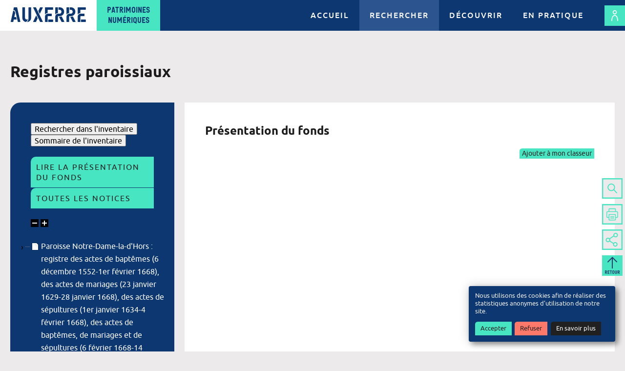

--- FILE ---
content_type: text/html; charset=UTF-8
request_url: https://archives.auxerre.fr/archive/fonds/FRAC89024_129129/view:1547
body_size: 201602
content:
<!DOCTYPE html>
<html lang="fr-fr" class="no-js">
	<head>
		<meta name="viewport" content="width=device-width, initial-scale=1, minimal-ui" />										<link rel="alternate" href="/fr?traduction=missing" hreflang="fr-fr" />
														<link rel="alternate" href="/en?traduction=missing" hreflang="en-GB" />
														<link rel="alternate" href="/es?traduction=missing" hreflang="es-es" />
				
<meta http-equiv="Content-Type" content="text/html; charset=utf-8" />
<meta name="Copyright" content="Patrimoines numériques d&#039;Auxerre - Tous droits réservés" />
<meta name="Generator" content="Boscop / Ligeo-Archives - https://www.ligeo-archives.com/" />
<meta name="Author" content="Boscop / Ligeo-Archives - https://boscop.fr/" />
<meta name="Hosted" content="Boscop / Ligeo-Archives - https://boscop.fr/" />
<meta name="creator" content="Boscop / Ligeo-Archives - https://www.ligeo-archives.com/" />
<meta name="publisher" content="Patrimoines numériques d&#039;Auxerre" />
<meta name="type" content="text/html" />
<meta property="og:title" content="Registres paroissiaux" /><meta property="og:site_name" content="Patrimoines numériques Auxerre" /><meta property="og:url" content="https://archives.auxerre.fr/archive/fonds/FRAC89024_129129/view:1547" /><meta name="X-Frame-Options" content="SAMEORIGIN" />
<meta name="robots" content="noindex,nofollow" />

		<title>
							Registres paroissiaux Patrimoines numériques d'Auxerre - 						Patrimoines numériques Auxerre		</title>

		<link rel="apple-touch-icon" sizes="180x180" href="/apple-touch-icon.png">
		<link rel="icon" type="image/png" sizes="32x32" href="/favicon-32x32.png">
		<link rel="icon" type="image/png" sizes="16x16" href="/favicon-16x16.png">
		<link rel="manifest" href="/auxerre.webmanifest">
		<link rel="mask-icon" href="/safari-pinned-tab.svg" color="#48e5c2">
		<meta name="msapplication-TileColor" content="#48e5c2">
		<meta name="theme-color" content="#48e5c2">

		
	<link rel="stylesheet" type="text/css" href="/css/main.css?1744962698" media="all" />
	<link rel="stylesheet" type="text/css" href="/cms/css/lightbox.css?1744808461" media="all" />
	<link rel="stylesheet" type="text/css" href="/space/css/datepicker/datepicker.css?1744808413" media="all" />
	<link rel="stylesheet" type="text/css" href="/archives/css/archives.css?1744808453" media="all" />

	<script type="text/javascript" src="/space/js/protoaculous.js?1744808413"></script>
	
	<script type="text/javascript" src="/cms/js/lightbox.js?1744808461"></script>
	<script type="text/javascript" src="/space/js/scriptaculous/effects.js?1744808413"></script>
	<script type="text/javascript" src="/archives/js/accordion.js?1744808453"></script>
	<script type="text/javascript" src="/js/deployable.js?1582021964"></script>
	<script type="text/javascript" src="/js/scroll.js?1582021964"></script>
	<script type="text/javascript" src="/js/hash.js?1582021964"></script>
<script type="text/javascript" src="/space/js/bandeau.min.js?1744808413"></script>
	<script type="text/javascript">
//<![CDATA[
document.addEventListener("DOMContentLoaded", function(event) { var BandeauAdblockDiv = document.createElement("div"); BandeauAdblockDiv.innerHTML = htmlspecialchars_decode("&lt;link rel=&quot;stylesheet&quot; type=&quot;text/css&quot; href=&quot;/space/css/bandeau_adblock.css?1744808413&quot; media=&quot;all&quot; /&gt;&lt;div id=&quot;bandeau_adblock&quot;&gt; &lt;p&gt; L'utilisation d'un bloqueur de publicité peut nuire à l'accès aux documents numérisés. Veillez à le désactiver pour être sûr d'accéder à l'intégralité des contenus. &lt;a href=&quot;/n/astuces-de-navigation/n:169#p340&quot; class=&quot;en_savoir_plus&quot;&gt;Pour en savoir plus et paramétrer les bloqueurs de publicité&lt;/a&gt; &lt;/p&gt; &lt;a href=&quot;#&quot; id=&quot;close_bandeau_adblock&quot; class=&quot;fermer&quot; role=&quot;button&quot;&gt;&lt;span&gt;OK&lt;/span&gt;&lt;/a&gt;&lt;/div&gt;"); document.body.insertBefore(BandeauAdblockDiv, document.body.childNodes[0]); var test = document.createElement('div'); test.innerHTML = '&nbsp;'; test.className = 'adsbox'; test.id = 'test_adblock'; document.body.appendChild(test); window.setTimeout(function() { if (test.offsetHeight === 0 && spaceGetCookie('hasReadAdblock') == null) { document.getElementById('bandeau_adblock').style.display = 'block'; document.body.classList.add('adblock'); } space_remove_bandeau('test_adblock'); }, 100); document .getElementById('close_bandeau_adblock') .addEventListener('click', function(e) { e.preventDefault(); space_remove_bandeau('bandeau_adblock'); setCookieAdblock(); }); });
//]]>
</script>
	<script type="text/javascript" src="/space/js/orejime/config.js?1744808413"></script>
	<script type="text/javascript">
//<![CDATA[

            ;(function() {
window.orejimeConfig.privacyPolicy = "/n/gestion-des-cookies/n:173";
window.orejimeConfig.translations = window.orejimeConfig.translations || {};
                        var i18n = window.orejimeConfig.translations;
                        i18n.fr = i18n.fr || {};
                        i18n.fr.consentNotice = i18n.fr.consentNotice || {};
                        i18n.fr.consentNotice.description = "Nous utilisons des cookies afin de réaliser des statistiques anonymes d’utilisation de notre site."

})();
//]]>
</script>
	<script type="text/javascript" src="/space/js/orejime/lib.js?1744808413"></script>
	<link rel="stylesheet" type="text/css" href="/space/css/orejime.css?1744808413" media="all" />
	<script type="text/javascript" src="/js/orejime.js?1723192404"></script>
	<script type="text/javascript" src="/archives/js/vt_control.js?1744808453"></script>
	<script type="text/javascript" src="/archives/js/vt_zoommap.js?1744808453"></script>
	<script type="text/javascript" src="/space/js/modalbox/modalbox.js?1744808413"></script>
	<link rel="stylesheet" type="text/css" href="/space/css/modalbox/modalbox.css?1744808413" />
	<link rel="stylesheet" type="text/css" href="/css/archives/inventaire.css?1628774896" />
	<script type="text/javascript" src="/cms/bower_components/i18n/i18n.js?1744808461"></script>
	<script type="text/javascript" src="/archives/js/classeur.js?1744808453"></script>
	<script type="text/javascript" src="/archives/js/commentaire.js?1744808453"></script>
	<script type="text/javascript" src="/space/js/plupload/plupload.full.js?1744808413"></script>
	<link rel="stylesheet" type="text/css" href="/archives/css/gen_arch.css?1594972572" />
	<script type="text/javascript" src="/archives/bower_components/jquery/jquery.js?1360025766"></script>
	<script type="text/javascript" src="/archives/bower_components/bootstrap-sass-official/assets/javascripts/bootstrap.js?1469476733"></script>
	<script type="text/javascript" src="/archives/scripts/src/remoteModal/remoteModal.js?1744808453"></script>
	<script type="text/javascript" src="/space/js/space_utils.js?1744808413"></script>
	<script type="text/javascript" src="/oven/js/treeview.js?1744808428"></script>
	<script type="text/javascript" src="/oven/js/treeview/node.js?1744808428"></script>
	<script type="text/javascript" src="/oven/js/treeview/sub_menu.js?1744808428"></script>
	<script type="text/javascript" src="/oven/js/treeview/sortable.js?1744808428"></script>
	<script type="text/javascript" src="/oven/js/treeview/modal_box.js?1744808428"></script>
	<link rel="stylesheet" type="text/css" href="/oven/css/oven.css?1628774896" />
	<script type="text/javascript">
//<![CDATA[
Event.observe(document, 'dom:loaded', function() {new space.oven.Treeview({"rootname":"","classNode":{"open":"open","close":"close","none":"close","link":"node","actif":"sfactif"},"classNodeOpen":"arc_open","altNode":{"open":"replier","close":"d\u00e9plier","none":""},"imgNode":{"open":"\/archives\/img\/tree\/fnd_archives_moins.png","close":"\/archives\/img\/tree\/fnd_archives_plus.png","none":"\/archives\/img\/tree\/fnd_archives_none.png"},"imgCreate":["rubprin","rubrique","information","information_locale"],"imgLink":["rubprin","rubrique","information"],"sortable":0,"javascript":[],"css":[],"fields":[],"name":"tv","arboDesc":[],"pathTree":"\/archive\/fonds\/FRAC89024_129129","pathTreeFull":"\/archives\/archives\/fonds\/FRAC89024_129129\/tv:FRAC89024_129129","xml":"","useForm":0,"loadFormPath":null,"loadFormAction":null,"viewmode":0});});
//]]>
</script>
	<link rel="stylesheet" type="text/css" href="/oven/css/treeview.css?1744808428" /><link rel="stylesheet" type="text/css" href="/css/print.css?1582021964" media="print" />
		<!-- HTML5 shim for <=IE9 support of HTML5 elements -->
		<!--[if (lt IE 9)|(IE 9)]>
			<script src="https://oss.maxcdn.com/html5shiv/3.7.2/html5shiv.min.js"></script>
		<![endif]-->

		<!-- Matomo Tag Manager -->
	<script type="application/javascript" >
		var _mtm = window._mtm = window._mtm || [];
		_mtm.push({
			'mtm.startTime': (new Date().getTime()),
			'event': 'mtm.Start'
		});
		var d = document,
			g = d.createElement('script'),
			s = d.getElementsByTagName('script')[0];
		g.type = 'text/javascript';
		g.async = true;
		g.src = 'https://auxerre-stats.cloud-ed.fr/js/container_xC9Wl5Vc.js';
		s.parentNode.insertBefore(g, s);
	</script>
<!-- End Matomo Tag Manager -->
 	</head>

	<body id="archives" class=" inventaire fonds type_inventaire" >
		<div id="top"></div>

		
		
		<ul class="SkipLinks">
			<li class="SkipLinks-item"><a href="#menu_default" class="SkipLinks-link">Accès rapide au menu</a></li>
			<li class="SkipLinks-item"><a href="#arc_contenu" class="SkipLinks-link">Accès rapide au contenu</a></li>
					</ul>

		<div class="Header">
			<div class="Header-inner Container">
				<header class="Header-banner" role="banner">
					<h1 class="Header-title">
						<a
							class="Header-titleLink"
							href="/"
							title="Patrimoines numériques Auxerre - Accueil"
						>
							<span class="Header-titleMain">
								Auxerre
							</span>
							<span class="Header-titleSecondary">
								<span>Patrimoines</span>
								<span>numériques</span>
							</span>
						</a>
					</h1>
				</header>

				<div class="Header-navigation">
											<nav class="Header-menu" role="navigation">
							<button class="Header-menuToggle" type="button" id="menu_toggle" title="Navigation - déployer le menu de navigation">
								<span class="Header-menuToggleBurger">
									<span></span>
									<span></span>
									<span></span>
								</span>

								<span class="Header-menuToggleCross">
									<span></span>
									<span></span>
								</span>
							</button>

							<div id="menu_default" class="menu tree hover"><ul class="level_0"><li class="li_level_0 accueil first"><a href="/" class="a_level_0 link_accueil"><span>Accueil</span></a></li><li class="li_level_0 rechercher active has_children"><a href="/n/rechercher/n:95" class="a_level_0 link_rechercher" title="Rechercher - rubrique active"><span>Rechercher</span></a><div id="menu_default_1" class="menu tree"><ul class="level_1"><li class="li_level_1 documents_en_ligne active first"><a href="/n/documents-en-ligne/n:99" class="a_level_1 link_documents_en_ligne" title="Documents en ligne - rubrique active"><span>Documents en ligne</span></a></li><li class="li_level_1 recherche_simple"><a href="/archive/recherche/global/n:138" class="a_level_1 link_recherche_simple"><span>Recherche simple</span></a></li><li class="li_level_1 recherche_avancee"><a href="/archive/recherche/avance/n:139" class="a_level_1 link_recherche_avancee"><span>Recherche avancée</span></a></li><li class="li_level_1 parcourir_les_fonds last"><a href="/archive/egf/n:124" class="a_level_1 link_parcourir_les_fonds"><span>Parcourir les fonds</span></a></li></ul><a class="closebtn hide-text" title="Fermer le menu" href="#">Fermer le menu</a></div></li><li class="li_level_0 decouvrir has_children"><a href="/n/decouvrir/n:96" class="a_level_0 link_decouvrir"><span>Découvrir</span></a><div id="menu_default_2" class="menu tree"><ul class="level_1"><li class="li_level_1 carnet_d_histoire_locale first"><a href="/n/carnet-d-histoire-locale/n:105" class="a_level_1 link_carnet_d_histoire_locale"><span>Carnet d'histoire locale</span></a></li><li class="li_level_1 expositions_virtuelles"><a href="/expositions/liste/n:114" class="a_level_1 link_expositions_virtuelles"><span>Expositions virtuelles</span></a></li><li class="li_level_1 galeries"><a href="/galerie/galerie/index/n:153" class="a_level_1 link_galeries"><span>Galeries</span></a></li><li class="li_level_1 actualites last"><a href="/actualites/n:104" class="a_level_1 link_actualites"><span>Actualités</span></a></li></ul><a class="closebtn hide-text" title="Fermer le menu" href="#">Fermer le menu</a></div></li><li class="li_level_0 en_pratique last has_children"><a href="/n/en-pratique/n:98" class="a_level_0 link_en_pratique"><span>En pratique</span></a><div id="menu_default_3" class="menu tree"><ul class="level_1"><li class="li_level_1 qui_sommes_nous first"><a href="/n/qui-sommes-nous/n:128" class="a_level_1 link_qui_sommes_nous"><span>Qui sommes-nous ?</span></a></li><li class="li_level_1 venir_sur_place_nous_contacter"><a href="/n/venir-sur-place-nous-contacter/n:101" class="a_level_1 link_venir_sur_place_nous_contacter"><span>Venir sur place, nous contacter</span></a></li><li class="li_level_1 reutilisation_et_reproduction"><a href="/n/reutilisation-et-reproduction/n:100" class="a_level_1 link_reutilisation_et_reproduction"><span>Réutilisation et reproduction</span></a></li><li class="li_level_1 astuces_de_navigation last"><a href="/n/astuces-de-navigation/n:169" class="a_level_1 link_astuces_de_navigation"><span>Astuces de navigation</span></a></li></ul><a class="closebtn hide-text" title="Fermer le menu" href="#">Fermer le menu</a></div></li></ul></div>						</nav>
									</div>

				<div class="Header-user">
					
	<p class="acces_espace_perso access">
		<a href="/espace-perso" class="acces_espace_perso" title="Me connecter à mon espace personnel"><img src="/icons/user-login.svg?1628774896" alt="Espace personnel" /></a>	</p>
				</div>
			</div>
		</div>

		<main role="main">
			
			<div class="Container Container--padded">
				
	
	<div class="Breadcrumbs">
		<p class="breadcrumbs breadcrumbs_breadcrumb"><span class="label">Vous êtes ici :  </span><a href="/n/rechercher/n:95" class="first">Rechercher</a> <span class="Breadcrumbs-separator">&gt;</span> <a href="/n/documents-en-ligne/n:99">Documents en ligne</a> <span class="Breadcrumbs-separator">&gt;</span> <a href="/archive/recherche/cimetiere/n:162" class="last">Registres d'inhumation</a></p>	</div>

	<script type="text/javascript">
//			<![CDATA[
		var res_print_url = "";
		var fonds_select_nb = function(_url) {
		var inb = $("ArchivesPagination").value;
		return _url+'&pagination='+inb;
	  };
	  var fonds_notice_showdet = function (Id) {
		if ($('I_'+Id) && $('D_'+Id)) {
		  $('I_'+Id).src = ($('D_'+Id).style.display=='none') ? '/archives/img/moins_pt.gif' : '/archives/img/plus_pt.gif';
		  $('D_'+Id).style.display = ($('D_'+Id).style.display=='none') ? 'block' : 'none';
		}
		return false;
	  };
//			]]>
	</script><div id="arc_contenu"><div id="arc_zone-entete" class="arc_entete-popup"><a href="javascript:print();" title="Imprimer cette page" class="imprimer"><img src="/space/img/icons/print.png?1744808413" alt="Imprimer cette page" /></a><h1>Registres paroissiaux</h1></div><div id="arc_conteneur_rech" class="arc_conteneur_rech"><div id="arc_col_gauche"><div class="arc_fonds_cdc"><div id="arc_fonds_cdc_haut">    <script type="text/javascript">
      var _setrechinv = function (id) {
        $('arc_inventaire_onglets').select('li[id^=arc_onglet_]').each(function(e) {
          if (id == e.id && e.hasClassName('active') == false) {
            e.toggleClassName('active');
          } else if (id != e.id && e.hasClassName('active') == true) {
            e.toggleClassName('active');
          }
          if (e.id == 'arc_onglet_rechinventaire') {
            $('arc_inventaire_recherche').style.display = (e.hasClassName('active') == false) ? 'none' : 'block';
          }
          if (e.id == 'arc_onglet_indexinventaire') {
            $('arc_inventaire_index').style.display = (e.hasClassName('active') == false) ? 'none' : 'block';
          }
        });
        arc_set_hauteur_inventaire();
      }
    </script>
    <ul id="arc_inventaire_onglets" class="">
      <li class=" first" id="arc_onglet_rechinventaire">
        <button class="Button-onglet-inventaire Button-onglet-inventaire-rech" onclick="return _setrechinv('arc_onglet_rechinventaire');"><span>Rechercher dans l'inventaire</span></button>
      </li>      <li class="active last" id="arc_onglet_sommaireinventaire">
        <button class="Button-onglet-inventaire Button-onglet-inventaire-sommaire" onclick="return _setrechinv('arc_onglet_sommaireinventaire');"><span>Sommaire de l'inventaire</span></button>
      </li>    </ul>
    <div id="arc_inventaire_index" style="display:none;"></div><div id="arc_inventaire_recherche" style="display:none;"><form action="/archive/fonds/FRAC89024_129129/inventaire/n:162" id="arc_form_rech" method="get" accept-charset="utf-8"><button type="submit" name="Archives.RECH_Valid" style="position:absolute;left:-999em;width: 10px;">Rechercher</button><div class="arc_group-title"><h2>Termes recherchés</h2></div><div class="arc_group arc_textarea"><div class="input text"><input name="RECH_S" type="text" class="" id="ArchivesRECHS" /></div></div><input type="hidden" name="RECH_eadid" value="FRAC89024_129129" id="ArchivesRECHEadid" /><div id="idpopfacette"></div><div class="arc_submit"><button type="submit" name="Archives.RECH_Valid" class="arc_rechercher">Rechercher</button><button type="submit" name="Archives.RECH_Reset" class="arc_effacer" value="1">Effacer</button></div><input type="hidden" name="type" value="inventaire" id="ArchivesType" /></form><script type="text/javascript">
		function show_aide(id){
				var aides = $$(".arc_help_text");
				for(var i=0 ; i<aides.length ; i++){
					if(aides[i].id != id){
						aides[i].style.display = "none";
					}
				}
				$(id).style.display = ($(id).style.display == "none") ? "block" : "none";
				return false;
			}
	   </script></div></div><div id="arc_fonds_cdc_mid"><div class='arc_liens'><div class="type notice "><a href="/archives/archives/fonds/FRAC89024_129129/view:fonds" id="Cdc198_ipdf" title="Lire la présentation du fonds Registres paroissiaux" class="close active"><img src="/archives/img/tree/fnd_archives_none.png?1582021964" alt="" /></a><span class="perso"><a href="/archives/archives/fonds/FRAC89024_129129/view:fonds" id="Cdc198_pdf" class="active" title="Lire la présentation du fonds Registres paroissiaux">Lire la présentation du fonds</a></span><span class="actions"><span class="actions_content"><span class="multi-actions" style="display: none;"></span></span></span></div><div class="type notice "><a href="/archives/archives/fonds/FRAC89024_129129/view:all" id="Cdc198_iall" title="Toutes les notices Registres paroissiaux" class="close "><img src="/archives/img/tree/fnd_archives_none.png?1582021964" alt="" /></a><span class="perso"><a href="/archives/archives/fonds/FRAC89024_129129/view:all" id="Cdc198_all" class="" title="Toutes les notices Registres paroissiaux">Toutes les notices</a></span><span class="actions"><span class="actions_content"><span class="multi-actions" style="display: none;"></span></span></span></div></div><div id="arc_fonds_cdc_cdc_haut"><div class="arc_plusMoins"><a href="/archives/archives/fonds/FRAC89024_129129/open:none" id="Arc_CdcOpenMoins" title="replier l'arborescence "><img src="/archives/img/moins_pt.gif?1582021964" alt="" /></a> <a href="/archives/archives/fonds/FRAC89024_129129/open:all" id="Arc_CdcOpenPlus" title="déplier l'arborescence "><img src="/archives/img/plus_pt.gif?1582021964" alt="" /></a></div></div></div><div id="arc_fonds_cdc_cdc_tree"><div id="tv_arborescence" class="arborescence"><ul id="tv_accueil">
  <li id="tv_node-root-0" class="first">
<div class="node_name" style="display:none"><div class="type accueil"><a href="/archive/fonds/FRAC89024_129129" title="Racine" class="a2 submit node" rel="0" onclick="javascript:space.oven.Treeview.get('tv').reload();return false;"></a><span class="actions"><span class="actions_content"><span class="multi-actions"></span></span></span></div></div><ul class="root">
  <li id="tv_node-notice-1242" class="">
<div class="node_name node_last" ><div class="type model_notice"><a href="/archives/archives/fonds/FRAC89024_129129/tv:|notice|1242/tv_open:1" class="a1 close" title=" "><img src="/archives/img/tree/fnd_archives_none.png?1582021964" title=" " alt=" " /></a><span class="perso before"></span><a href="/archives/archives/fonds/FRAC89024_129129/tv:|notice|1242/tv_open:1" class="a2 node drag" title=" " rel="1242"></a><span class="perso after"><a href="/archives/archives/fonds/FRAC89024_129129/view:1242" id="tv_a3node-notice-1242" class="node open_only" title="Détail de la branche Paroisse Notre-Dame-la-d'Hors : registre des actes de baptêmes (6 décembre 1552-1er février 1668), des actes de mariages (23 janvier 1629-28 janvier 1668), des actes de sépultures (1er janvier 1634-4 février 1668), des actes de baptêmes, de mariages et de sépultures (6 février 1668-14 décembre 1693).">Paroisse Notre-Dame-la-d'Hors : registre des actes de baptêmes (6 décembre 1552-1er février 1668), des actes de mariages (23 janvier 1629-28 janvier 1668), des actes de sépultures (1er janvier 1634-4 février 1668), des actes de baptêmes, de mariages et de sépultures (6 février 1668-14 décembre 1693). <img src="/archives/img/ico_visu.gif?1582021964" alt="" /></a></span><span class="actions"><span class="actions_content"><span class="multi-actions"></span></span></span></div></div><ul style="display:none"></ul><!-- notice|1242-->

  </li>

  <li id="tv_node-notice-1243" class="">
<div class="node_name node_last" ><div class="type model_notice"><a href="/archives/archives/fonds/FRAC89024_129129/tv:|notice|1243/tv_open:1" class="a1 close" title=" "><img src="/archives/img/tree/fnd_archives_none.png?1582021964" title=" " alt=" " /></a><span class="perso before"></span><a href="/archives/archives/fonds/FRAC89024_129129/tv:|notice|1243/tv_open:1" class="a2 node drag" title=" " rel="1243"></a><span class="perso after"><a href="/archives/archives/fonds/FRAC89024_129129/view:1243" id="tv_a3node-notice-1243" class="node open_only" title="Détail de la branche Paroisse Notre-Dame-la-d'Hors : registre des actes de baptêmes du 5 mars 1565 (n. s.) au 24 août 1597.">Paroisse Notre-Dame-la-d'Hors : registre des actes de baptêmes du 5 mars 1565 (n. s.) au 24 août 1597. <img src="/archives/img/ico_visu.gif?1582021964" alt="" /></a></span><span class="actions"><span class="actions_content"><span class="multi-actions"></span></span></span></div></div><ul style="display:none"></ul><!-- notice|1243-->

  </li>

  <li id="tv_node-notice-1244" class="">
<div class="node_name node_last" ><div class="type model_notice"><a href="/archives/archives/fonds/FRAC89024_129129/tv:|notice|1244/tv_open:1" class="a1 close" title=" "><img src="/archives/img/tree/fnd_archives_none.png?1582021964" title=" " alt=" " /></a><span class="perso before"></span><a href="/archives/archives/fonds/FRAC89024_129129/tv:|notice|1244/tv_open:1" class="a2 node drag" title=" " rel="1244"></a><span class="perso after"><a href="/archives/archives/fonds/FRAC89024_129129/view:1244" id="tv_a3node-notice-1244" class="node open_only" title="Détail de la branche Paroisse Notre-Dame-la-d'Hors : registre des actes de baptêmes du 29 octobre 1623 au 12 juillet 1658.">Paroisse Notre-Dame-la-d'Hors : registre des actes de baptêmes du 29 octobre 1623 au 12 juillet 1658. <img src="/archives/img/ico_visu.gif?1582021964" alt="" /></a></span><span class="actions"><span class="actions_content"><span class="multi-actions"></span></span></span></div></div><ul style="display:none"></ul><!-- notice|1244-->

  </li>

  <li id="tv_node-notice-1245" class="">
<div class="node_name node_last" ><div class="type model_notice"><a href="/archives/archives/fonds/FRAC89024_129129/tv:|notice|1245/tv_open:1" class="a1 close" title=" "><img src="/archives/img/tree/fnd_archives_none.png?1582021964" title=" " alt=" " /></a><span class="perso before"></span><a href="/archives/archives/fonds/FRAC89024_129129/tv:|notice|1245/tv_open:1" class="a2 node drag" title=" " rel="1245"></a><span class="perso after"><a href="/archives/archives/fonds/FRAC89024_129129/view:1245" id="tv_a3node-notice-1245" class="node open_only" title="Détail de la branche Paroisse Notre-Dame-la-d'Hors : registre des actes de baptêmes, mariages et sépultures du 4 janvier 1669 au 30 décembre 1681.">Paroisse Notre-Dame-la-d'Hors : registre des actes de baptêmes, mariages et sépultures du 4 janvier 1669 au 30 décembre 1681. <img src="/archives/img/ico_visu.gif?1582021964" alt="" /></a></span><span class="actions"><span class="actions_content"><span class="multi-actions"></span></span></span></div></div><ul style="display:none"></ul><!-- notice|1245-->

  </li>

  <li id="tv_node-notice-1246" class="">
<div class="node_name node_last" ><div class="type model_notice"><a href="/archives/archives/fonds/FRAC89024_129129/tv:|notice|1246/tv_open:1" class="a1 close" title=" "><img src="/archives/img/tree/fnd_archives_none.png?1582021964" title=" " alt=" " /></a><span class="perso before"></span><a href="/archives/archives/fonds/FRAC89024_129129/tv:|notice|1246/tv_open:1" class="a2 node drag" title=" " rel="1246"></a><span class="perso after"><a href="/archives/archives/fonds/FRAC89024_129129/view:1246" id="tv_a3node-notice-1246" class="node open_only" title="Détail de la branche Paroisse Notre-Dame-la-d'Hors : registre des actes de baptêmes, mariages et sépultures du 2 janvier 1682 au 7 avril 1692.">Paroisse Notre-Dame-la-d'Hors : registre des actes de baptêmes, mariages et sépultures du 2 janvier 1682 au 7 avril 1692. <img src="/archives/img/ico_visu.gif?1582021964" alt="" /></a></span><span class="actions"><span class="actions_content"><span class="multi-actions"></span></span></span></div></div><ul style="display:none"></ul><!-- notice|1246-->

  </li>

  <li id="tv_node-notice-1247" class="">
<div class="node_name node_last" ><div class="type model_notice"><a href="/archives/archives/fonds/FRAC89024_129129/tv:|notice|1247/tv_open:1" class="a1 close" title=" "><img src="/archives/img/tree/fnd_archives_none.png?1582021964" title=" " alt=" " /></a><span class="perso before"></span><a href="/archives/archives/fonds/FRAC89024_129129/tv:|notice|1247/tv_open:1" class="a2 node drag" title=" " rel="1247"></a><span class="perso after"><a href="/archives/archives/fonds/FRAC89024_129129/view:1247" id="tv_a3node-notice-1247" class="node open_only" title="Détail de la branche Paroisse Notre-Dame-la-d'Hors : registre des actes de baptêmes, mariages et sépultures du 20 décembre 1693 au 31 décembre 1703.">Paroisse Notre-Dame-la-d'Hors : registre des actes de baptêmes, mariages et sépultures du 20 décembre 1693 au 31 décembre 1703. <img src="/archives/img/ico_visu.gif?1582021964" alt="" /></a></span><span class="actions"><span class="actions_content"><span class="multi-actions"></span></span></span></div></div><ul style="display:none"></ul><!-- notice|1247-->

  </li>

  <li id="tv_node-notice-1249" class="">
<div class="node_name node_last" ><div class="type model_notice"><a href="/archives/archives/fonds/FRAC89024_129129/tv:|notice|1249/tv_open:1" class="a1 close" title=" "><img src="/archives/img/tree/fnd_archives_none.png?1582021964" title=" " alt=" " /></a><span class="perso before"></span><a href="/archives/archives/fonds/FRAC89024_129129/tv:|notice|1249/tv_open:1" class="a2 node drag" title=" " rel="1249"></a><span class="perso after"><a href="/archives/archives/fonds/FRAC89024_129129/view:1249" id="tv_a3node-notice-1249" class="node open_only" title="Détail de la branche Paroisse Notre-Dame-la-d'Hors : registre des actes de baptêmes, mariages et sépultures du 15 janvier 1704 au 30 décembre 1713.">Paroisse Notre-Dame-la-d'Hors : registre des actes de baptêmes, mariages et sépultures du 15 janvier 1704 au 30 décembre 1713. <img src="/archives/img/ico_visu.gif?1582021964" alt="" /></a></span><span class="actions"><span class="actions_content"><span class="multi-actions"></span></span></span></div></div><ul style="display:none"></ul><!-- notice|1249-->

  </li>

  <li id="tv_node-notice-1251" class="">
<div class="node_name node_last" ><div class="type model_notice"><a href="/archives/archives/fonds/FRAC89024_129129/tv:|notice|1251/tv_open:1" class="a1 close" title=" "><img src="/archives/img/tree/fnd_archives_none.png?1582021964" title=" " alt=" " /></a><span class="perso before"></span><a href="/archives/archives/fonds/FRAC89024_129129/tv:|notice|1251/tv_open:1" class="a2 node drag" title=" " rel="1251"></a><span class="perso after"><a href="/archives/archives/fonds/FRAC89024_129129/view:1251" id="tv_a3node-notice-1251" class="node open_only" title="Détail de la branche Paroisse Notre-Dame-la-d'Hors : registre des actes de baptêmes, mariages et sépultures du 1er janvier 1714 au 31 décembre 1723.">Paroisse Notre-Dame-la-d'Hors : registre des actes de baptêmes, mariages et sépultures du 1er janvier 1714 au 31 décembre 1723. <img src="/archives/img/ico_visu.gif?1582021964" alt="" /></a></span><span class="actions"><span class="actions_content"><span class="multi-actions"></span></span></span></div></div><ul style="display:none"></ul><!-- notice|1251-->

  </li>

  <li id="tv_node-notice-1253" class="">
<div class="node_name node_last" ><div class="type model_notice"><a href="/archives/archives/fonds/FRAC89024_129129/tv:|notice|1253/tv_open:1" class="a1 close" title=" "><img src="/archives/img/tree/fnd_archives_none.png?1582021964" title=" " alt=" " /></a><span class="perso before"></span><a href="/archives/archives/fonds/FRAC89024_129129/tv:|notice|1253/tv_open:1" class="a2 node drag" title=" " rel="1253"></a><span class="perso after"><a href="/archives/archives/fonds/FRAC89024_129129/view:1253" id="tv_a3node-notice-1253" class="node open_only" title="Détail de la branche Paroisse Notre-Dame-la-d'Hors : registre des actes de baptêmes, mariages et sépultures du 2 janvier 1724 au 25 décembre 1732.">Paroisse Notre-Dame-la-d'Hors : registre des actes de baptêmes, mariages et sépultures du 2 janvier 1724 au 25 décembre 1732. <img src="/archives/img/ico_visu.gif?1582021964" alt="" /></a></span><span class="actions"><span class="actions_content"><span class="multi-actions"></span></span></span></div></div><ul style="display:none"></ul><!-- notice|1253-->

  </li>

  <li id="tv_node-notice-1254" class="">
<div class="node_name node_last" ><div class="type model_notice"><a href="/archives/archives/fonds/FRAC89024_129129/tv:|notice|1254/tv_open:1" class="a1 close" title=" "><img src="/archives/img/tree/fnd_archives_none.png?1582021964" title=" " alt=" " /></a><span class="perso before"></span><a href="/archives/archives/fonds/FRAC89024_129129/tv:|notice|1254/tv_open:1" class="a2 node drag" title=" " rel="1254"></a><span class="perso after"><a href="/archives/archives/fonds/FRAC89024_129129/view:1254" id="tv_a3node-notice-1254" class="node open_only" title="Détail de la branche Paroisse Notre-Dame-la-d'Hors : registre des actes de baptêmes, mariages et sépultures du 1er janvier 1733 au 1er janvier 1740.">Paroisse Notre-Dame-la-d'Hors : registre des actes de baptêmes, mariages et sépultures du 1er janvier 1733 au 1er janvier 1740. <img src="/archives/img/ico_visu.gif?1582021964" alt="" /></a></span><span class="actions"><span class="actions_content"><span class="multi-actions"></span></span></span></div></div><ul style="display:none"></ul><!-- notice|1254-->

  </li>

  <li id="tv_node-notice-1255" class="">
<div class="node_name node_last" ><div class="type model_notice"><a href="/archives/archives/fonds/FRAC89024_129129/tv:|notice|1255/tv_open:1" class="a1 close" title=" "><img src="/archives/img/tree/fnd_archives_none.png?1582021964" title=" " alt=" " /></a><span class="perso before"></span><a href="/archives/archives/fonds/FRAC89024_129129/tv:|notice|1255/tv_open:1" class="a2 node drag" title=" " rel="1255"></a><span class="perso after"><a href="/archives/archives/fonds/FRAC89024_129129/view:1255" id="tv_a3node-notice-1255" class="node open_only" title="Détail de la branche Paroisse Notre-Dame-la-d'Hors : registre des actes de baptêmes, mariages et sépultures du 1er janvier 1740 au 28 décembre 1750.">Paroisse Notre-Dame-la-d'Hors : registre des actes de baptêmes, mariages et sépultures du 1er janvier 1740 au 28 décembre 1750. <img src="/archives/img/ico_visu.gif?1582021964" alt="" /></a></span><span class="actions"><span class="actions_content"><span class="multi-actions"></span></span></span></div></div><ul style="display:none"></ul><!-- notice|1255-->

  </li>

  <li id="tv_node-notice-1256" class="">
<div class="node_name node_last" ><div class="type model_notice"><a href="/archives/archives/fonds/FRAC89024_129129/tv:|notice|1256/tv_open:1" class="a1 close" title=" "><img src="/archives/img/tree/fnd_archives_none.png?1582021964" title=" " alt=" " /></a><span class="perso before"></span><a href="/archives/archives/fonds/FRAC89024_129129/tv:|notice|1256/tv_open:1" class="a2 node drag" title=" " rel="1256"></a><span class="perso after"><a href="/archives/archives/fonds/FRAC89024_129129/view:1256" id="tv_a3node-notice-1256" class="node open_only" title="Détail de la branche Paroisse Notre-Dame-la-d'Hors : registre des actes de baptêmes, mariages et sépultures du 5 janvier 1751 au 31 décembre 1760.">Paroisse Notre-Dame-la-d'Hors : registre des actes de baptêmes, mariages et sépultures du 5 janvier 1751 au 31 décembre 1760. <img src="/archives/img/ico_visu.gif?1582021964" alt="" /></a></span><span class="actions"><span class="actions_content"><span class="multi-actions"></span></span></span></div></div><ul style="display:none"></ul><!-- notice|1256-->

  </li>

  <li id="tv_node-notice-1257" class="">
<div class="node_name node_last" ><div class="type model_notice"><a href="/archives/archives/fonds/FRAC89024_129129/tv:|notice|1257/tv_open:1" class="a1 close" title=" "><img src="/archives/img/tree/fnd_archives_none.png?1582021964" title=" " alt=" " /></a><span class="perso before"></span><a href="/archives/archives/fonds/FRAC89024_129129/tv:|notice|1257/tv_open:1" class="a2 node drag" title=" " rel="1257"></a><span class="perso after"><a href="/archives/archives/fonds/FRAC89024_129129/view:1257" id="tv_a3node-notice-1257" class="node open_only" title="Détail de la branche Paroisse Notre-Dame-la-d'Hors : registre des actes de baptêmes, mariages et sépultures du 9 janvier 1761 au 13 décembre 1767.">Paroisse Notre-Dame-la-d'Hors : registre des actes de baptêmes, mariages et sépultures du 9 janvier 1761 au 13 décembre 1767. <img src="/archives/img/ico_visu.gif?1582021964" alt="" /></a></span><span class="actions"><span class="actions_content"><span class="multi-actions"></span></span></span></div></div><ul style="display:none"></ul><!-- notice|1257-->

  </li>

  <li id="tv_node-notice-1259" class="">
<div class="node_name node_last" ><div class="type model_notice"><a href="/archives/archives/fonds/FRAC89024_129129/tv:|notice|1259/tv_open:1" class="a1 close" title=" "><img src="/archives/img/tree/fnd_archives_none.png?1582021964" title=" " alt=" " /></a><span class="perso before"></span><a href="/archives/archives/fonds/FRAC89024_129129/tv:|notice|1259/tv_open:1" class="a2 node drag" title=" " rel="1259"></a><span class="perso after"><a href="/archives/archives/fonds/FRAC89024_129129/view:1259" id="tv_a3node-notice-1259" class="node open_only" title="Détail de la branche Paroisse Notre-Dame-la-d'Hors : registre des actes de baptêmes, mariages et sépultures du 2 janvier 1768 au 31 décembre 1777.">Paroisse Notre-Dame-la-d'Hors : registre des actes de baptêmes, mariages et sépultures du 2 janvier 1768 au 31 décembre 1777. <img src="/archives/img/ico_visu.gif?1582021964" alt="" /></a></span><span class="actions"><span class="actions_content"><span class="multi-actions"></span></span></span></div></div><ul style="display:none"></ul><!-- notice|1259-->

  </li>

  <li id="tv_node-notice-1260" class="">
<div class="node_name node_last" ><div class="type model_notice"><a href="/archives/archives/fonds/FRAC89024_129129/tv:|notice|1260/tv_open:1" class="a1 close" title=" "><img src="/archives/img/tree/fnd_archives_none.png?1582021964" title=" " alt=" " /></a><span class="perso before"></span><a href="/archives/archives/fonds/FRAC89024_129129/tv:|notice|1260/tv_open:1" class="a2 node drag" title=" " rel="1260"></a><span class="perso after"><a href="/archives/archives/fonds/FRAC89024_129129/view:1260" id="tv_a3node-notice-1260" class="node open_only" title="Détail de la branche Paroisse Notre-Dame-la-d'Hors : registre des actes de baptêmes, mariages et sépultures du 5 janvier 1778 au 31 décembre 1786.">Paroisse Notre-Dame-la-d'Hors : registre des actes de baptêmes, mariages et sépultures du 5 janvier 1778 au 31 décembre 1786. <img src="/archives/img/ico_visu.gif?1582021964" alt="" /></a></span><span class="actions"><span class="actions_content"><span class="multi-actions"></span></span></span></div></div><ul style="display:none"></ul><!-- notice|1260-->

  </li>

  <li id="tv_node-notice-1261" class="">
<div class="node_name node_last" ><div class="type model_notice"><a href="/archives/archives/fonds/FRAC89024_129129/tv:|notice|1261/tv_open:1" class="a1 close" title=" "><img src="/archives/img/tree/fnd_archives_none.png?1582021964" title=" " alt=" " /></a><span class="perso before"></span><a href="/archives/archives/fonds/FRAC89024_129129/tv:|notice|1261/tv_open:1" class="a2 node drag" title=" " rel="1261"></a><span class="perso after"><a href="/archives/archives/fonds/FRAC89024_129129/view:1261" id="tv_a3node-notice-1261" class="node open_only" title="Détail de la branche Paroisse Notre-Dame-la-d'Hors : registre des actes de baptêmes, mariages, sépultures du 1er janvier 1787 au 30 décembre 1790.">Paroisse Notre-Dame-la-d'Hors : registre des actes de baptêmes, mariages, sépultures du 1er janvier 1787 au 30 décembre 1790. <img src="/archives/img/ico_visu.gif?1582021964" alt="" /></a></span><span class="actions"><span class="actions_content"><span class="multi-actions"></span></span></span></div></div><ul style="display:none"></ul><!-- notice|1261-->

  </li>

  <li id="tv_node-notice-1262" class="">
<div class="node_name node_last" ><div class="type model_notice"><a href="/archives/archives/fonds/FRAC89024_129129/tv:|notice|1262/tv_open:1" class="a1 close" title=" "><img src="/archives/img/tree/fnd_archives_none.png?1582021964" title=" " alt=" " /></a><span class="perso before"></span><a href="/archives/archives/fonds/FRAC89024_129129/tv:|notice|1262/tv_open:1" class="a2 node drag" title=" " rel="1262"></a><span class="perso after"><a href="/archives/archives/fonds/FRAC89024_129129/view:1262" id="tv_a3node-notice-1262" class="node open_only" title="Détail de la branche Paroisse Saint-Amâtre : registre des actes de baptêmes (4 janvier 1599- 26 décembre 1668), des actes de mariages (22 juin 1631-29 janvier 1668), des actes de baptêmes et de sépultures (10 mars-30 décembre 1668), des actes de baptêmes, mariages et sépultures (29 janvier 1669-25 décembre 1671).">Paroisse Saint-Amâtre : registre des actes de baptêmes (4 janvier 1599- 26 décembre 1668), des actes de mariages (22 juin 1631-29 janvier 1668), des actes de baptêmes et de sépultures (10 mars-30 décembre 1668), des actes de baptêmes, mariages et sépultures (29 janvier 1669-25 décembre 1671). <img src="/archives/img/ico_visu.gif?1582021964" alt="" /></a></span><span class="actions"><span class="actions_content"><span class="multi-actions"></span></span></span></div></div><ul style="display:none"></ul><!-- notice|1262-->

  </li>

  <li id="tv_node-notice-1263" class="">
<div class="node_name node_last" ><div class="type model_notice"><a href="/archives/archives/fonds/FRAC89024_129129/tv:|notice|1263/tv_open:1" class="a1 close" title=" "><img src="/archives/img/tree/fnd_archives_none.png?1582021964" title=" " alt=" " /></a><span class="perso before"></span><a href="/archives/archives/fonds/FRAC89024_129129/tv:|notice|1263/tv_open:1" class="a2 node drag" title=" " rel="1263"></a><span class="perso after"><a href="/archives/archives/fonds/FRAC89024_129129/view:1263" id="tv_a3node-notice-1263" class="node open_only" title="Détail de la branche Paroisse Saint-Amâtre : registre des actes de baptêmes, mariages et sépultures du 13 janvier 1672 au 3 novembre 1699.">Paroisse Saint-Amâtre : registre des actes de baptêmes, mariages et sépultures du 13 janvier 1672 au 3 novembre 1699. <img src="/archives/img/ico_visu.gif?1582021964" alt="" /></a></span><span class="actions"><span class="actions_content"><span class="multi-actions"></span></span></span></div></div><ul style="display:none"></ul><!-- notice|1263-->

  </li>

  <li id="tv_node-notice-1264" class="">
<div class="node_name node_last" ><div class="type model_notice"><a href="/archives/archives/fonds/FRAC89024_129129/tv:|notice|1264/tv_open:1" class="a1 close" title=" "><img src="/archives/img/tree/fnd_archives_none.png?1582021964" title=" " alt=" " /></a><span class="perso before"></span><a href="/archives/archives/fonds/FRAC89024_129129/tv:|notice|1264/tv_open:1" class="a2 node drag" title=" " rel="1264"></a><span class="perso after"><a href="/archives/archives/fonds/FRAC89024_129129/view:1264" id="tv_a3node-notice-1264" class="node open_only" title="Détail de la branche Paroisse Saint-Amâtre : registre des actes de baptêmes, mariages et sépultures du 26 janvier 1700 au 6 octobre 1741.">Paroisse Saint-Amâtre : registre des actes de baptêmes, mariages et sépultures du 26 janvier 1700 au 6 octobre 1741. <img src="/archives/img/ico_visu.gif?1582021964" alt="" /></a></span><span class="actions"><span class="actions_content"><span class="multi-actions"></span></span></span></div></div><ul style="display:none"></ul><!-- notice|1264-->

  </li>

  <li id="tv_node-notice-1265" class="">
<div class="node_name node_last" ><div class="type model_notice"><a href="/archives/archives/fonds/FRAC89024_129129/tv:|notice|1265/tv_open:1" class="a1 close" title=" "><img src="/archives/img/tree/fnd_archives_none.png?1582021964" title=" " alt=" " /></a><span class="perso before"></span><a href="/archives/archives/fonds/FRAC89024_129129/tv:|notice|1265/tv_open:1" class="a2 node drag" title=" " rel="1265"></a><span class="perso after"><a href="/archives/archives/fonds/FRAC89024_129129/view:1265" id="tv_a3node-notice-1265" class="node open_only" title="Détail de la branche Paroisse Saint-Amâtre : registre des actes de baptêmes, mariages et sépultures du 2 janvier 1741 au 27 décembre 1769.">Paroisse Saint-Amâtre : registre des actes de baptêmes, mariages et sépultures du 2 janvier 1741 au 27 décembre 1769. <img src="/archives/img/ico_visu.gif?1582021964" alt="" /></a></span><span class="actions"><span class="actions_content"><span class="multi-actions"></span></span></span></div></div><ul style="display:none"></ul><!-- notice|1265-->

  </li>

  <li id="tv_node-notice-1266" class="">
<div class="node_name node_last" ><div class="type model_notice"><a href="/archives/archives/fonds/FRAC89024_129129/tv:|notice|1266/tv_open:1" class="a1 close" title=" "><img src="/archives/img/tree/fnd_archives_none.png?1582021964" title=" " alt=" " /></a><span class="perso before"></span><a href="/archives/archives/fonds/FRAC89024_129129/tv:|notice|1266/tv_open:1" class="a2 node drag" title=" " rel="1266"></a><span class="perso after"><a href="/archives/archives/fonds/FRAC89024_129129/view:1266" id="tv_a3node-notice-1266" class="node open_only" title="Détail de la branche Paroisse Saint-Amâtre : registre des actes de baptêmes, mariages et sépultures du 5 janvier 1770 au 12 mars 1791.">Paroisse Saint-Amâtre : registre des actes de baptêmes, mariages et sépultures du 5 janvier 1770 au 12 mars 1791. <img src="/archives/img/ico_visu.gif?1582021964" alt="" /></a></span><span class="actions"><span class="actions_content"><span class="multi-actions"></span></span></span></div></div><ul style="display:none"></ul><!-- notice|1266-->

  </li>

  <li id="tv_node-notice-1267" class="">
<div class="node_name node_last" ><div class="type model_notice"><a href="/archives/archives/fonds/FRAC89024_129129/tv:|notice|1267/tv_open:1" class="a1 close" title=" "><img src="/archives/img/tree/fnd_archives_none.png?1582021964" title=" " alt=" " /></a><span class="perso before"></span><a href="/archives/archives/fonds/FRAC89024_129129/tv:|notice|1267/tv_open:1" class="a2 node drag" title=" " rel="1267"></a><span class="perso after"><a href="/archives/archives/fonds/FRAC89024_129129/view:1267" id="tv_a3node-notice-1267" class="node open_only" title="Détail de la branche Paroisse Saint-Eusèbe : registre des actes de baptêmes, du 11 mai 1555 (n. s.) au 11 septembre 1556, du 1er juin 1559 au 31 décembre 1564 (n. s.) et du 14 juin 1595 au 13 septembre 1617.">Paroisse Saint-Eusèbe : registre des actes de baptêmes, du 11 mai 1555 (n. s.) au 11 septembre 1556, du 1er juin 1559 au 31 décembre 1564 (n. s.) et du 14 juin 1595 au 13 septembre 1617. <img src="/archives/img/ico_visu.gif?1582021964" alt="" /></a></span><span class="actions"><span class="actions_content"><span class="multi-actions"></span></span></span></div></div><ul style="display:none"></ul><!-- notice|1267-->

  </li>

  <li id="tv_node-notice-1268" class="">
<div class="node_name node_last" ><div class="type model_notice"><a href="/archives/archives/fonds/FRAC89024_129129/tv:|notice|1268/tv_open:1" class="a1 close" title=" "><img src="/archives/img/tree/fnd_archives_none.png?1582021964" title=" " alt=" " /></a><span class="perso before"></span><a href="/archives/archives/fonds/FRAC89024_129129/tv:|notice|1268/tv_open:1" class="a2 node drag" title=" " rel="1268"></a><span class="perso after"><a href="/archives/archives/fonds/FRAC89024_129129/view:1268" id="tv_a3node-notice-1268" class="node open_only" title="Détail de la branche Paroisse Saint-Eusèbe : registre des actes de baptêmes, du 17 septembre 1617 au 2 janvier 1633.">Paroisse Saint-Eusèbe : registre des actes de baptêmes, du 17 septembre 1617 au 2 janvier 1633. <img src="/archives/img/ico_visu.gif?1582021964" alt="" /></a></span><span class="actions"><span class="actions_content"><span class="multi-actions"></span></span></span></div></div><ul style="display:none"></ul><!-- notice|1268-->

  </li>

  <li id="tv_node-notice-1269" class="">
<div class="node_name node_last" ><div class="type model_notice"><a href="/archives/archives/fonds/FRAC89024_129129/tv:|notice|1269/tv_open:1" class="a1 close" title=" "><img src="/archives/img/tree/fnd_archives_none.png?1582021964" title=" " alt=" " /></a><span class="perso before"></span><a href="/archives/archives/fonds/FRAC89024_129129/tv:|notice|1269/tv_open:1" class="a2 node drag" title=" " rel="1269"></a><span class="perso after"><a href="/archives/archives/fonds/FRAC89024_129129/view:1269" id="tv_a3node-notice-1269" class="node open_only" title="Détail de la branche Paroisse Saint-Eusèbe : registre des actes de baptêmes, du 3 avril 1581 au 12 février 1591, du 2 janvier 1633 au 17 janvier 1644, du 10 janvier 1658 au 27 décembre 1667.">Paroisse Saint-Eusèbe : registre des actes de baptêmes, du 3 avril 1581 au 12 février 1591, du 2 janvier 1633 au 17 janvier 1644, du 10 janvier 1658 au 27 décembre 1667. <img src="/archives/img/ico_visu.gif?1582021964" alt="" /></a></span><span class="actions"><span class="actions_content"><span class="multi-actions"></span></span></span></div></div><ul style="display:none"></ul><!-- notice|1269-->

  </li>

  <li id="tv_node-notice-1270" class="">
<div class="node_name node_last" ><div class="type model_notice"><a href="/archives/archives/fonds/FRAC89024_129129/tv:|notice|1270/tv_open:1" class="a1 close" title=" "><img src="/archives/img/tree/fnd_archives_none.png?1582021964" title=" " alt=" " /></a><span class="perso before"></span><a href="/archives/archives/fonds/FRAC89024_129129/tv:|notice|1270/tv_open:1" class="a2 node drag" title=" " rel="1270"></a><span class="perso after"><a href="/archives/archives/fonds/FRAC89024_129129/view:1270" id="tv_a3node-notice-1270" class="node open_only" title="Détail de la branche Paroisse Saint-Eusèbe : registre des actes de mariages (22 avril 1640-29 septembre 1654) et de baptêmes (8 février 1644-6 septembre 1651).">Paroisse Saint-Eusèbe : registre des actes de mariages (22 avril 1640-29 septembre 1654) et de baptêmes (8 février 1644-6 septembre 1651). <img src="/archives/img/ico_visu.gif?1582021964" alt="" /></a></span><span class="actions"><span class="actions_content"><span class="multi-actions"></span></span></span></div></div><ul style="display:none"></ul><!-- notice|1270-->

  </li>

  <li id="tv_node-notice-1271" class="">
<div class="node_name node_last" ><div class="type model_notice"><a href="/archives/archives/fonds/FRAC89024_129129/tv:|notice|1271/tv_open:1" class="a1 close" title=" "><img src="/archives/img/tree/fnd_archives_none.png?1582021964" title=" " alt=" " /></a><span class="perso before"></span><a href="/archives/archives/fonds/FRAC89024_129129/tv:|notice|1271/tv_open:1" class="a2 node drag" title=" " rel="1271"></a><span class="perso after"><a href="/archives/archives/fonds/FRAC89024_129129/view:1271" id="tv_a3node-notice-1271" class="node open_only" title="Détail de la branche Paroisse Saint-Eusèbe : registre des actes de baptêmes (8 septembre 1651-9 janvier 1658), de mariages (4 février 1655-27 novembre 1667), de baptêmes, mariages et sépultures (2 janvier 1695-18 décembre 1697).">Paroisse Saint-Eusèbe : registre des actes de baptêmes (8 septembre 1651-9 janvier 1658), de mariages (4 février 1655-27 novembre 1667), de baptêmes, mariages et sépultures (2 janvier 1695-18 décembre 1697). <img src="/archives/img/ico_visu.gif?1582021964" alt="" /></a></span><span class="actions"><span class="actions_content"><span class="multi-actions"></span></span></span></div></div><ul style="display:none"></ul><!-- notice|1271-->

  </li>

  <li id="tv_node-notice-1272" class="">
<div class="node_name node_last" ><div class="type model_notice"><a href="/archives/archives/fonds/FRAC89024_129129/tv:|notice|1272/tv_open:1" class="a1 close" title=" "><img src="/archives/img/tree/fnd_archives_none.png?1582021964" title=" " alt=" " /></a><span class="perso before"></span><a href="/archives/archives/fonds/FRAC89024_129129/tv:|notice|1272/tv_open:1" class="a2 node drag" title=" " rel="1272"></a><span class="perso after"><a href="/archives/archives/fonds/FRAC89024_129129/view:1272" id="tv_a3node-notice-1272" class="node open_only" title="Détail de la branche Paroisse Saint-Eusèbe : registre des actes de baptêmes, mariages et sépultures, du 1er janvier 1668 au 3 janvier 1674.">Paroisse Saint-Eusèbe : registre des actes de baptêmes, mariages et sépultures, du 1er janvier 1668 au 3 janvier 1674. <img src="/archives/img/ico_visu.gif?1582021964" alt="" /></a></span><span class="actions"><span class="actions_content"><span class="multi-actions"></span></span></span></div></div><ul style="display:none"></ul><!-- notice|1272-->

  </li>

  <li id="tv_node-notice-1273" class="">
<div class="node_name node_last" ><div class="type model_notice"><a href="/archives/archives/fonds/FRAC89024_129129/tv:|notice|1273/tv_open:1" class="a1 close" title=" "><img src="/archives/img/tree/fnd_archives_none.png?1582021964" title=" " alt=" " /></a><span class="perso before"></span><a href="/archives/archives/fonds/FRAC89024_129129/tv:|notice|1273/tv_open:1" class="a2 node drag" title=" " rel="1273"></a><span class="perso after"><a href="/archives/archives/fonds/FRAC89024_129129/view:1273" id="tv_a3node-notice-1273" class="node open_only" title="Détail de la branche Paroisse Saint-Eusèbe : registre des actes de baptêmes, mariages et sépultures, du 4 janvier 1674 au 29 décembre 1679.">Paroisse Saint-Eusèbe : registre des actes de baptêmes, mariages et sépultures, du 4 janvier 1674 au 29 décembre 1679. <img src="/archives/img/ico_visu.gif?1582021964" alt="" /></a></span><span class="actions"><span class="actions_content"><span class="multi-actions"></span></span></span></div></div><ul style="display:none"></ul><!-- notice|1273-->

  </li>

  <li id="tv_node-notice-1275" class="">
<div class="node_name node_last" ><div class="type model_notice"><a href="/archives/archives/fonds/FRAC89024_129129/tv:|notice|1275/tv_open:1" class="a1 close" title=" "><img src="/archives/img/tree/fnd_archives_none.png?1582021964" title=" " alt=" " /></a><span class="perso before"></span><a href="/archives/archives/fonds/FRAC89024_129129/tv:|notice|1275/tv_open:1" class="a2 node drag" title=" " rel="1275"></a><span class="perso after"><a href="/archives/archives/fonds/FRAC89024_129129/view:1275" id="tv_a3node-notice-1275" class="node open_only" title="Détail de la branche Paroisse Saint-Eusèbe : registre des actes de baptêmes, mariages et sépultures, du 1er janvier 1680 au 28 décembre 1685.">Paroisse Saint-Eusèbe : registre des actes de baptêmes, mariages et sépultures, du 1er janvier 1680 au 28 décembre 1685. <img src="/archives/img/ico_visu.gif?1582021964" alt="" /></a></span><span class="actions"><span class="actions_content"><span class="multi-actions"></span></span></span></div></div><ul style="display:none"></ul><!-- notice|1275-->

  </li>

  <li id="tv_node-notice-1277" class="">
<div class="node_name node_last" ><div class="type model_notice"><a href="/archives/archives/fonds/FRAC89024_129129/tv:|notice|1277/tv_open:1" class="a1 close" title=" "><img src="/archives/img/tree/fnd_archives_none.png?1582021964" title=" " alt=" " /></a><span class="perso before"></span><a href="/archives/archives/fonds/FRAC89024_129129/tv:|notice|1277/tv_open:1" class="a2 node drag" title=" " rel="1277"></a><span class="perso after"><a href="/archives/archives/fonds/FRAC89024_129129/view:1277" id="tv_a3node-notice-1277" class="node open_only" title="Détail de la branche Paroisse Saint-Eusèbe : registre des actes de baptêmes, mariages et sépultures, du 31 décembre 1685 au 31 décembre 1691.">Paroisse Saint-Eusèbe : registre des actes de baptêmes, mariages et sépultures, du 31 décembre 1685 au 31 décembre 1691. <img src="/archives/img/ico_visu.gif?1582021964" alt="" /></a></span><span class="actions"><span class="actions_content"><span class="multi-actions"></span></span></span></div></div><ul style="display:none"></ul><!-- notice|1277-->

  </li>

  <li id="tv_node-notice-1279" class="">
<div class="node_name node_last" ><div class="type model_notice"><a href="/archives/archives/fonds/FRAC89024_129129/tv:|notice|1279/tv_open:1" class="a1 close" title=" "><img src="/archives/img/tree/fnd_archives_none.png?1582021964" title=" " alt=" " /></a><span class="perso before"></span><a href="/archives/archives/fonds/FRAC89024_129129/tv:|notice|1279/tv_open:1" class="a2 node drag" title=" " rel="1279"></a><span class="perso after"><a href="/archives/archives/fonds/FRAC89024_129129/view:1279" id="tv_a3node-notice-1279" class="node open_only" title="Détail de la branche Paroisse Saint-Eusèbe : registre des actes de baptêmes, mariages et sépultures, du 2 janvier 1692 au 31 décembre 1699.">Paroisse Saint-Eusèbe : registre des actes de baptêmes, mariages et sépultures, du 2 janvier 1692 au 31 décembre 1699. <img src="/archives/img/ico_visu.gif?1582021964" alt="" /></a></span><span class="actions"><span class="actions_content"><span class="multi-actions"></span></span></span></div></div><ul style="display:none"></ul><!-- notice|1279-->

  </li>

  <li id="tv_node-notice-1281" class="">
<div class="node_name node_last" ><div class="type model_notice"><a href="/archives/archives/fonds/FRAC89024_129129/tv:|notice|1281/tv_open:1" class="a1 close" title=" "><img src="/archives/img/tree/fnd_archives_none.png?1582021964" title=" " alt=" " /></a><span class="perso before"></span><a href="/archives/archives/fonds/FRAC89024_129129/tv:|notice|1281/tv_open:1" class="a2 node drag" title=" " rel="1281"></a><span class="perso after"><a href="/archives/archives/fonds/FRAC89024_129129/view:1281" id="tv_a3node-notice-1281" class="node open_only" title="Détail de la branche Paroisse Saint-Eusèbe : registre des actes de baptêmes, mariages et sépultures, du 3 janvier 1700 au 31 décembre 1709.">Paroisse Saint-Eusèbe : registre des actes de baptêmes, mariages et sépultures, du 3 janvier 1700 au 31 décembre 1709. <img src="/archives/img/ico_visu.gif?1582021964" alt="" /></a></span><span class="actions"><span class="actions_content"><span class="multi-actions"></span></span></span></div></div><ul style="display:none"></ul><!-- notice|1281-->

  </li>

  <li id="tv_node-notice-1283" class="">
<div class="node_name node_last" ><div class="type model_notice"><a href="/archives/archives/fonds/FRAC89024_129129/tv:|notice|1283/tv_open:1" class="a1 close" title=" "><img src="/archives/img/tree/fnd_archives_none.png?1582021964" title=" " alt=" " /></a><span class="perso before"></span><a href="/archives/archives/fonds/FRAC89024_129129/tv:|notice|1283/tv_open:1" class="a2 node drag" title=" " rel="1283"></a><span class="perso after"><a href="/archives/archives/fonds/FRAC89024_129129/view:1283" id="tv_a3node-notice-1283" class="node open_only" title="Détail de la branche Paroisse Saint-Eusèbe : registre des actes de baptêmes, mariages et sépultures, du 1er janvier 1710 au 30 décembre 1719.">Paroisse Saint-Eusèbe : registre des actes de baptêmes, mariages et sépultures, du 1er janvier 1710 au 30 décembre 1719. <img src="/archives/img/ico_visu.gif?1582021964" alt="" /></a></span><span class="actions"><span class="actions_content"><span class="multi-actions"></span></span></span></div></div><ul style="display:none"></ul><!-- notice|1283-->

  </li>

  <li id="tv_node-notice-1284" class="">
<div class="node_name node_last" ><div class="type model_notice"><a href="/archives/archives/fonds/FRAC89024_129129/tv:|notice|1284/tv_open:1" class="a1 close" title=" "><img src="/archives/img/tree/fnd_archives_none.png?1582021964" title=" " alt=" " /></a><span class="perso before"></span><a href="/archives/archives/fonds/FRAC89024_129129/tv:|notice|1284/tv_open:1" class="a2 node drag" title=" " rel="1284"></a><span class="perso after"><a href="/archives/archives/fonds/FRAC89024_129129/view:1284" id="tv_a3node-notice-1284" class="node open_only" title="Détail de la branche Paroisse Saint-Eusèbe : registre des actes de baptêmes, mariages et sépultures, du 5 janvier 1720 au 3 décembre 1729.">Paroisse Saint-Eusèbe : registre des actes de baptêmes, mariages et sépultures, du 5 janvier 1720 au 3 décembre 1729. <img src="/archives/img/ico_visu.gif?1582021964" alt="" /></a></span><span class="actions"><span class="actions_content"><span class="multi-actions"></span></span></span></div></div><ul style="display:none"></ul><!-- notice|1284-->

  </li>

  <li id="tv_node-notice-1285" class="">
<div class="node_name node_last" ><div class="type model_notice"><a href="/archives/archives/fonds/FRAC89024_129129/tv:|notice|1285/tv_open:1" class="a1 close" title=" "><img src="/archives/img/tree/fnd_archives_none.png?1582021964" title=" " alt=" " /></a><span class="perso before"></span><a href="/archives/archives/fonds/FRAC89024_129129/tv:|notice|1285/tv_open:1" class="a2 node drag" title=" " rel="1285"></a><span class="perso after"><a href="/archives/archives/fonds/FRAC89024_129129/view:1285" id="tv_a3node-notice-1285" class="node open_only" title="Détail de la branche Paroisse Saint-Eusèbe : registre des actes de baptêmes, mariages et sépultures, du 9 décembre 1729 au 29 décembre 1739.">Paroisse Saint-Eusèbe : registre des actes de baptêmes, mariages et sépultures, du 9 décembre 1729 au 29 décembre 1739. <img src="/archives/img/ico_visu.gif?1582021964" alt="" /></a></span><span class="actions"><span class="actions_content"><span class="multi-actions"></span></span></span></div></div><ul style="display:none"></ul><!-- notice|1285-->

  </li>

  <li id="tv_node-notice-1286" class="">
<div class="node_name node_last" ><div class="type model_notice"><a href="/archives/archives/fonds/FRAC89024_129129/tv:|notice|1286/tv_open:1" class="a1 close" title=" "><img src="/archives/img/tree/fnd_archives_none.png?1582021964" title=" " alt=" " /></a><span class="perso before"></span><a href="/archives/archives/fonds/FRAC89024_129129/tv:|notice|1286/tv_open:1" class="a2 node drag" title=" " rel="1286"></a><span class="perso after"><a href="/archives/archives/fonds/FRAC89024_129129/view:1286" id="tv_a3node-notice-1286" class="node open_only" title="Détail de la branche Paroisse Saint-Eusèbe : registre des actes de baptêmes, mariages et sépultures, du 1er janvier 1740 au 27 décembre 1749.">Paroisse Saint-Eusèbe : registre des actes de baptêmes, mariages et sépultures, du 1er janvier 1740 au 27 décembre 1749. <img src="/archives/img/ico_visu.gif?1582021964" alt="" /></a></span><span class="actions"><span class="actions_content"><span class="multi-actions"></span></span></span></div></div><ul style="display:none"></ul><!-- notice|1286-->

  </li>

  <li id="tv_node-notice-1287" class="">
<div class="node_name node_last" ><div class="type model_notice"><a href="/archives/archives/fonds/FRAC89024_129129/tv:|notice|1287/tv_open:1" class="a1 close" title=" "><img src="/archives/img/tree/fnd_archives_none.png?1582021964" title=" " alt=" " /></a><span class="perso before"></span><a href="/archives/archives/fonds/FRAC89024_129129/tv:|notice|1287/tv_open:1" class="a2 node drag" title=" " rel="1287"></a><span class="perso after"><a href="/archives/archives/fonds/FRAC89024_129129/view:1287" id="tv_a3node-notice-1287" class="node open_only" title="Détail de la branche Paroisse Saint-Eusèbe : registre des actes de baptêmes, mariages et sépultures, du 1er janvier 1750 au 30 décembre 1759.">Paroisse Saint-Eusèbe : registre des actes de baptêmes, mariages et sépultures, du 1er janvier 1750 au 30 décembre 1759. <img src="/archives/img/ico_visu.gif?1582021964" alt="" /></a></span><span class="actions"><span class="actions_content"><span class="multi-actions"></span></span></span></div></div><ul style="display:none"></ul><!-- notice|1287-->

  </li>

  <li id="tv_node-notice-1288" class="">
<div class="node_name node_last" ><div class="type model_notice"><a href="/archives/archives/fonds/FRAC89024_129129/tv:|notice|1288/tv_open:1" class="a1 close" title=" "><img src="/archives/img/tree/fnd_archives_none.png?1582021964" title=" " alt=" " /></a><span class="perso before"></span><a href="/archives/archives/fonds/FRAC89024_129129/tv:|notice|1288/tv_open:1" class="a2 node drag" title=" " rel="1288"></a><span class="perso after"><a href="/archives/archives/fonds/FRAC89024_129129/view:1288" id="tv_a3node-notice-1288" class="node open_only" title="Détail de la branche Paroisse Saint-Eusèbe : registre des actes de baptêmes, mariages et sépultures, du 1er janvier 1760 au 31 décembre 1769.">Paroisse Saint-Eusèbe : registre des actes de baptêmes, mariages et sépultures, du 1er janvier 1760 au 31 décembre 1769. <img src="/archives/img/ico_visu.gif?1582021964" alt="" /></a></span><span class="actions"><span class="actions_content"><span class="multi-actions"></span></span></span></div></div><ul style="display:none"></ul><!-- notice|1288-->

  </li>

  <li id="tv_node-notice-1289" class="">
<div class="node_name node_last" ><div class="type model_notice"><a href="/archives/archives/fonds/FRAC89024_129129/tv:|notice|1289/tv_open:1" class="a1 close" title=" "><img src="/archives/img/tree/fnd_archives_none.png?1582021964" title=" " alt=" " /></a><span class="perso before"></span><a href="/archives/archives/fonds/FRAC89024_129129/tv:|notice|1289/tv_open:1" class="a2 node drag" title=" " rel="1289"></a><span class="perso after"><a href="/archives/archives/fonds/FRAC89024_129129/view:1289" id="tv_a3node-notice-1289" class="node open_only" title="Détail de la branche Paroisse Saint-Eusèbe : registre des actes de baptêmes, mariages et sépultures, du 7 janvier 1770 au 30 décembre 1779.">Paroisse Saint-Eusèbe : registre des actes de baptêmes, mariages et sépultures, du 7 janvier 1770 au 30 décembre 1779. <img src="/archives/img/ico_visu.gif?1582021964" alt="" /></a></span><span class="actions"><span class="actions_content"><span class="multi-actions"></span></span></span></div></div><ul style="display:none"></ul><!-- notice|1289-->

  </li>

  <li id="tv_node-notice-1290" class="">
<div class="node_name node_last" ><div class="type model_notice"><a href="/archives/archives/fonds/FRAC89024_129129/tv:|notice|1290/tv_open:1" class="a1 close" title=" "><img src="/archives/img/tree/fnd_archives_none.png?1582021964" title=" " alt=" " /></a><span class="perso before"></span><a href="/archives/archives/fonds/FRAC89024_129129/tv:|notice|1290/tv_open:1" class="a2 node drag" title=" " rel="1290"></a><span class="perso after"><a href="/archives/archives/fonds/FRAC89024_129129/view:1290" id="tv_a3node-notice-1290" class="node open_only" title="Détail de la branche Paroisse Saint-Eusèbe : registre des actes de baptêmes, mariages et sépultures, du 3 janvier 1780 au 25 décembre 1785.">Paroisse Saint-Eusèbe : registre des actes de baptêmes, mariages et sépultures, du 3 janvier 1780 au 25 décembre 1785. <img src="/archives/img/ico_visu.gif?1582021964" alt="" /></a></span><span class="actions"><span class="actions_content"><span class="multi-actions"></span></span></span></div></div><ul style="display:none"></ul><!-- notice|1290-->

  </li>

  <li id="tv_node-notice-1291" class="">
<div class="node_name node_last" ><div class="type model_notice"><a href="/archives/archives/fonds/FRAC89024_129129/tv:|notice|1291/tv_open:1" class="a1 close" title=" "><img src="/archives/img/tree/fnd_archives_none.png?1582021964" title=" " alt=" " /></a><span class="perso before"></span><a href="/archives/archives/fonds/FRAC89024_129129/tv:|notice|1291/tv_open:1" class="a2 node drag" title=" " rel="1291"></a><span class="perso after"><a href="/archives/archives/fonds/FRAC89024_129129/view:1291" id="tv_a3node-notice-1291" class="node open_only" title="Détail de la branche Paroisse Saint-Eusèbe : registre des actes de baptêmes, mariages et sépultures, du 1er janvier 1786 au 30 décembre 1790.">Paroisse Saint-Eusèbe : registre des actes de baptêmes, mariages et sépultures, du 1er janvier 1786 au 30 décembre 1790. <img src="/archives/img/ico_visu.gif?1582021964" alt="" /></a></span><span class="actions"><span class="actions_content"><span class="multi-actions"></span></span></span></div></div><ul style="display:none"></ul><!-- notice|1291-->

  </li>

  <li id="tv_node-notice-1292" class="">
<div class="node_name node_last" ><div class="type model_notice"><a href="/archives/archives/fonds/FRAC89024_129129/tv:|notice|1292/tv_open:1" class="a1 close" title=" "><img src="/archives/img/tree/fnd_archives_none.png?1582021964" title=" " alt=" " /></a><span class="perso before"></span><a href="/archives/archives/fonds/FRAC89024_129129/tv:|notice|1292/tv_open:1" class="a2 node drag" title=" " rel="1292"></a><span class="perso after"><a href="/archives/archives/fonds/FRAC89024_129129/view:1292" id="tv_a3node-notice-1292" class="node open_only" title="Détail de la branche Paroisse Saint-Gervais : registre des actes de baptêmes (8 février 1598-23 mars 1681), de baptêmes, mariages et sépultures (19 juillet 1668-30 décembre 1686).">Paroisse Saint-Gervais : registre des actes de baptêmes (8 février 1598-23 mars 1681), de baptêmes, mariages et sépultures (19 juillet 1668-30 décembre 1686). <img src="/archives/img/ico_visu.gif?1582021964" alt="" /></a></span><span class="actions"><span class="actions_content"><span class="multi-actions"></span></span></span></div></div><ul style="display:none"></ul><!-- notice|1292-->

  </li>

  <li id="tv_node-notice-1293" class="">
<div class="node_name node_last" ><div class="type model_notice"><a href="/archives/archives/fonds/FRAC89024_129129/tv:|notice|1293/tv_open:1" class="a1 close" title=" "><img src="/archives/img/tree/fnd_archives_none.png?1582021964" title=" " alt=" " /></a><span class="perso before"></span><a href="/archives/archives/fonds/FRAC89024_129129/tv:|notice|1293/tv_open:1" class="a2 node drag" title=" " rel="1293"></a><span class="perso after"><a href="/archives/archives/fonds/FRAC89024_129129/view:1293" id="tv_a3node-notice-1293" class="node open_only" title="Détail de la branche Paroisse Saint-Gervais : registre des actes de baptêmes, mariages et sépultures, du 1er janvier 1699 au 26 décembre 1729.">Paroisse Saint-Gervais : registre des actes de baptêmes, mariages et sépultures, du 1er janvier 1699 au 26 décembre 1729. <img src="/archives/img/ico_visu.gif?1582021964" alt="" /></a></span><span class="actions"><span class="actions_content"><span class="multi-actions"></span></span></span></div></div><ul style="display:none"></ul><!-- notice|1293-->

  </li>

  <li id="tv_node-notice-1294" class="">
<div class="node_name node_last" ><div class="type model_notice"><a href="/archives/archives/fonds/FRAC89024_129129/tv:|notice|1294/tv_open:1" class="a1 close" title=" "><img src="/archives/img/tree/fnd_archives_none.png?1582021964" title=" " alt=" " /></a><span class="perso before"></span><a href="/archives/archives/fonds/FRAC89024_129129/tv:|notice|1294/tv_open:1" class="a2 node drag" title=" " rel="1294"></a><span class="perso after"><a href="/archives/archives/fonds/FRAC89024_129129/view:1294" id="tv_a3node-notice-1294" class="node open_only" title="Détail de la branche Paroisse Saint-Gervais : registre des actes de baptêmes, mariages, sépultures, du 15 janvier 1730 au 25 décembre 1759.">Paroisse Saint-Gervais : registre des actes de baptêmes, mariages, sépultures, du 15 janvier 1730 au 25 décembre 1759. <img src="/archives/img/ico_visu.gif?1582021964" alt="" /></a></span><span class="actions"><span class="actions_content"><span class="multi-actions"></span></span></span></div></div><ul style="display:none"></ul><!-- notice|1294-->

  </li>

  <li id="tv_node-notice-1295" class="">
<div class="node_name node_last" ><div class="type model_notice"><a href="/archives/archives/fonds/FRAC89024_129129/tv:|notice|1295/tv_open:1" class="a1 close" title=" "><img src="/archives/img/tree/fnd_archives_none.png?1582021964" title=" " alt=" " /></a><span class="perso before"></span><a href="/archives/archives/fonds/FRAC89024_129129/tv:|notice|1295/tv_open:1" class="a2 node drag" title=" " rel="1295"></a><span class="perso after"><a href="/archives/archives/fonds/FRAC89024_129129/view:1295" id="tv_a3node-notice-1295" class="node open_only" title="Détail de la branche Paroisse Saint-Gervais : registre des actes de baptêmes, mariages et sépultures, du 29 janvier 1760 au 28 novembre 1791.">Paroisse Saint-Gervais : registre des actes de baptêmes, mariages et sépultures, du 29 janvier 1760 au 28 novembre 1791. <img src="/archives/img/ico_visu.gif?1582021964" alt="" /></a></span><span class="actions"><span class="actions_content"><span class="multi-actions"></span></span></span></div></div><ul style="display:none"></ul><!-- notice|1295-->

  </li>

  <li id="tv_node-notice-1297" class="">
<div class="node_name node_last" ><div class="type model_notice"><a href="/archives/archives/fonds/FRAC89024_129129/tv:|notice|1297/tv_open:1" class="a1 close" title=" "><img src="/archives/img/tree/fnd_archives_none.png?1582021964" title=" " alt=" " /></a><span class="perso before"></span><a href="/archives/archives/fonds/FRAC89024_129129/tv:|notice|1297/tv_open:1" class="a2 node drag" title=" " rel="1297"></a><span class="perso after"><a href="/archives/archives/fonds/FRAC89024_129129/view:1297" id="tv_a3node-notice-1297" class="node open_only" title="Détail de la branche Paroisse Saint-Loup : registre des actes de baptêmes, du 3 janvier 1561 n. s. au 31 décembre 1578.">Paroisse Saint-Loup : registre des actes de baptêmes, du 3 janvier 1561 n. s. au 31 décembre 1578. <img src="/archives/img/ico_visu.gif?1582021964" alt="" /></a></span><span class="actions"><span class="actions_content"><span class="multi-actions"></span></span></span></div></div><ul style="display:none"></ul><!-- notice|1297-->

  </li>

  <li id="tv_node-notice-1299" class="">
<div class="node_name node_last" ><div class="type model_notice"><a href="/archives/archives/fonds/FRAC89024_129129/tv:|notice|1299/tv_open:1" class="a1 close" title=" "><img src="/archives/img/tree/fnd_archives_none.png?1582021964" title=" " alt=" " /></a><span class="perso before"></span><a href="/archives/archives/fonds/FRAC89024_129129/tv:|notice|1299/tv_open:1" class="a2 node drag" title=" " rel="1299"></a><span class="perso after"><a href="/archives/archives/fonds/FRAC89024_129129/view:1299" id="tv_a3node-notice-1299" class="node open_only" title="Détail de la branche Paroisse Saint-Loup : registre des actes de baptêmes (17 septembre 1598-14 octobre 1635), des actes de mariages (22 novembre 1598-4 juin 1611).">Paroisse Saint-Loup : registre des actes de baptêmes (17 septembre 1598-14 octobre 1635), des actes de mariages (22 novembre 1598-4 juin 1611). <img src="/archives/img/ico_visu.gif?1582021964" alt="" /></a></span><span class="actions"><span class="actions_content"><span class="multi-actions"></span></span></span></div></div><ul style="display:none"></ul><!-- notice|1299-->

  </li>

  <li id="tv_node-notice-1300" class="">
<div class="node_name node_last" ><div class="type model_notice"><a href="/archives/archives/fonds/FRAC89024_129129/tv:|notice|1300/tv_open:1" class="a1 close" title=" "><img src="/archives/img/tree/fnd_archives_none.png?1582021964" title=" " alt=" " /></a><span class="perso before"></span><a href="/archives/archives/fonds/FRAC89024_129129/tv:|notice|1300/tv_open:1" class="a2 node drag" title=" " rel="1300"></a><span class="perso after"><a href="/archives/archives/fonds/FRAC89024_129129/view:1300" id="tv_a3node-notice-1300" class="node open_only" title="Détail de la branche Paroisse Saint-Loup : registre des actes de baptêmes (16 octobre 1635-31 décembre 1667), des actes de mariages (11 septembre 1662-25 novembre 1667), des actes de sépultures (4 juillet 1662-27 décembre 1667).">Paroisse Saint-Loup : registre des actes de baptêmes (16 octobre 1635-31 décembre 1667), des actes de mariages (11 septembre 1662-25 novembre 1667), des actes de sépultures (4 juillet 1662-27 décembre 1667). <img src="/archives/img/ico_visu.gif?1582021964" alt="" /></a></span><span class="actions"><span class="actions_content"><span class="multi-actions"></span></span></span></div></div><ul style="display:none"></ul><!-- notice|1300-->

  </li>

  <li id="tv_node-notice-1301" class="">
<div class="node_name node_last" ><div class="type model_notice"><a href="/archives/archives/fonds/FRAC89024_129129/tv:|notice|1301/tv_open:1" class="a1 close" title=" "><img src="/archives/img/tree/fnd_archives_none.png?1582021964" title=" " alt=" " /></a><span class="perso before"></span><a href="/archives/archives/fonds/FRAC89024_129129/tv:|notice|1301/tv_open:1" class="a2 node drag" title=" " rel="1301"></a><span class="perso after"><a href="/archives/archives/fonds/FRAC89024_129129/view:1301" id="tv_a3node-notice-1301" class="node open_only" title="Détail de la branche Paroisse Saint-Loup : registre des actes de baptêmes, mariages et sépultures, du 1er janvier 1668 au 30 décembre 1683.">Paroisse Saint-Loup : registre des actes de baptêmes, mariages et sépultures, du 1er janvier 1668 au 30 décembre 1683. <img src="/archives/img/ico_visu.gif?1582021964" alt="" /></a></span><span class="actions"><span class="actions_content"><span class="multi-actions"></span></span></span></div></div><ul style="display:none"></ul><!-- notice|1301-->

  </li>

  <li id="tv_node-notice-1302" class="">
<div class="node_name node_last" ><div class="type model_notice"><a href="/archives/archives/fonds/FRAC89024_129129/tv:|notice|1302/tv_open:1" class="a1 close" title=" "><img src="/archives/img/tree/fnd_archives_none.png?1582021964" title=" " alt=" " /></a><span class="perso before"></span><a href="/archives/archives/fonds/FRAC89024_129129/tv:|notice|1302/tv_open:1" class="a2 node drag" title=" " rel="1302"></a><span class="perso after"><a href="/archives/archives/fonds/FRAC89024_129129/view:1302" id="tv_a3node-notice-1302" class="node open_only" title="Détail de la branche Paroisse Saint-Loup : registre des actes de baptêmes, mariages et sépultures, du 5 janvier 1684 au 27 décembre 1699.">Paroisse Saint-Loup : registre des actes de baptêmes, mariages et sépultures, du 5 janvier 1684 au 27 décembre 1699. <img src="/archives/img/ico_visu.gif?1582021964" alt="" /></a></span><span class="actions"><span class="actions_content"><span class="multi-actions"></span></span></span></div></div><ul style="display:none"></ul><!-- notice|1302-->

  </li>

  <li id="tv_node-notice-1303" class="">
<div class="node_name node_last" ><div class="type model_notice"><a href="/archives/archives/fonds/FRAC89024_129129/tv:|notice|1303/tv_open:1" class="a1 close" title=" "><img src="/archives/img/tree/fnd_archives_none.png?1582021964" title=" " alt=" " /></a><span class="perso before"></span><a href="/archives/archives/fonds/FRAC89024_129129/tv:|notice|1303/tv_open:1" class="a2 node drag" title=" " rel="1303"></a><span class="perso after"><a href="/archives/archives/fonds/FRAC89024_129129/view:1303" id="tv_a3node-notice-1303" class="node open_only" title="Détail de la branche Paroisse Saint-Loup : registre des actes de baptêmes, mariages et sépultures, du 4 janvier 1700 au 6 janvier 1713.">Paroisse Saint-Loup : registre des actes de baptêmes, mariages et sépultures, du 4 janvier 1700 au 6 janvier 1713. <img src="/archives/img/ico_visu.gif?1582021964" alt="" /></a></span><span class="actions"><span class="actions_content"><span class="multi-actions"></span></span></span></div></div><ul style="display:none"></ul><!-- notice|1303-->

  </li>

  <li id="tv_node-notice-1304" class="">
<div class="node_name node_last" ><div class="type model_notice"><a href="/archives/archives/fonds/FRAC89024_129129/tv:|notice|1304/tv_open:1" class="a1 close" title=" "><img src="/archives/img/tree/fnd_archives_none.png?1582021964" title=" " alt=" " /></a><span class="perso before"></span><a href="/archives/archives/fonds/FRAC89024_129129/tv:|notice|1304/tv_open:1" class="a2 node drag" title=" " rel="1304"></a><span class="perso after"><a href="/archives/archives/fonds/FRAC89024_129129/view:1304" id="tv_a3node-notice-1304" class="node open_only" title="Détail de la branche Paroisse Saint-Loup : registre des actes de baptêmes, mariages et sépultures, du 7 janvier 1713 au 31 décembre 1726.">Paroisse Saint-Loup : registre des actes de baptêmes, mariages et sépultures, du 7 janvier 1713 au 31 décembre 1726. <img src="/archives/img/ico_visu.gif?1582021964" alt="" /></a></span><span class="actions"><span class="actions_content"><span class="multi-actions"></span></span></span></div></div><ul style="display:none"></ul><!-- notice|1304-->

  </li>

  <li id="tv_node-notice-1305" class="">
<div class="node_name node_last" ><div class="type model_notice"><a href="/archives/archives/fonds/FRAC89024_129129/tv:|notice|1305/tv_open:1" class="a1 close" title=" "><img src="/archives/img/tree/fnd_archives_none.png?1582021964" title=" " alt=" " /></a><span class="perso before"></span><a href="/archives/archives/fonds/FRAC89024_129129/tv:|notice|1305/tv_open:1" class="a2 node drag" title=" " rel="1305"></a><span class="perso after"><a href="/archives/archives/fonds/FRAC89024_129129/view:1305" id="tv_a3node-notice-1305" class="node open_only" title="Détail de la branche Paroisse Saint-Loup : registre des actes de baptêmes, mariages et sépultures, du 2 janvier 1727 au 29 décembre 1739.">Paroisse Saint-Loup : registre des actes de baptêmes, mariages et sépultures, du 2 janvier 1727 au 29 décembre 1739. <img src="/archives/img/ico_visu.gif?1582021964" alt="" /></a></span><span class="actions"><span class="actions_content"><span class="multi-actions"></span></span></span></div></div><ul style="display:none"></ul><!-- notice|1305-->

  </li>

  <li id="tv_node-notice-1306" class="">
<div class="node_name node_last" ><div class="type model_notice"><a href="/archives/archives/fonds/FRAC89024_129129/tv:|notice|1306/tv_open:1" class="a1 close" title=" "><img src="/archives/img/tree/fnd_archives_none.png?1582021964" title=" " alt=" " /></a><span class="perso before"></span><a href="/archives/archives/fonds/FRAC89024_129129/tv:|notice|1306/tv_open:1" class="a2 node drag" title=" " rel="1306"></a><span class="perso after"><a href="/archives/archives/fonds/FRAC89024_129129/view:1306" id="tv_a3node-notice-1306" class="node open_only" title="Détail de la branche Paroisse Saint-Loup : registre des actes de baptêmes, mariages et sépultures, du 6 janvier 1740 au 26 décembre 1752.">Paroisse Saint-Loup : registre des actes de baptêmes, mariages et sépultures, du 6 janvier 1740 au 26 décembre 1752. <img src="/archives/img/ico_visu.gif?1582021964" alt="" /></a></span><span class="actions"><span class="actions_content"><span class="multi-actions"></span></span></span></div></div><ul style="display:none"></ul><!-- notice|1306-->

  </li>

  <li id="tv_node-notice-1307" class="">
<div class="node_name node_last" ><div class="type model_notice"><a href="/archives/archives/fonds/FRAC89024_129129/tv:|notice|1307/tv_open:1" class="a1 close" title=" "><img src="/archives/img/tree/fnd_archives_none.png?1582021964" title=" " alt=" " /></a><span class="perso before"></span><a href="/archives/archives/fonds/FRAC89024_129129/tv:|notice|1307/tv_open:1" class="a2 node drag" title=" " rel="1307"></a><span class="perso after"><a href="/archives/archives/fonds/FRAC89024_129129/view:1307" id="tv_a3node-notice-1307" class="node open_only" title="Détail de la branche Paroisse Saint-Loup : registre des actes de baptêmes, mariages et sépultures, du 3 janvier 1753 au 22 décembre 1765.">Paroisse Saint-Loup : registre des actes de baptêmes, mariages et sépultures, du 3 janvier 1753 au 22 décembre 1765. <img src="/archives/img/ico_visu.gif?1582021964" alt="" /></a></span><span class="actions"><span class="actions_content"><span class="multi-actions"></span></span></span></div></div><ul style="display:none"></ul><!-- notice|1307-->

  </li>

  <li id="tv_node-notice-1308" class="">
<div class="node_name node_last" ><div class="type model_notice"><a href="/archives/archives/fonds/FRAC89024_129129/tv:|notice|1308/tv_open:1" class="a1 close" title=" "><img src="/archives/img/tree/fnd_archives_none.png?1582021964" title=" " alt=" " /></a><span class="perso before"></span><a href="/archives/archives/fonds/FRAC89024_129129/tv:|notice|1308/tv_open:1" class="a2 node drag" title=" " rel="1308"></a><span class="perso after"><a href="/archives/archives/fonds/FRAC89024_129129/view:1308" id="tv_a3node-notice-1308" class="node open_only" title="Détail de la branche Paroisse Saint-Loup : registre des actes de baptêmes, mariages et sépultures, du 1er janvier 1766 au 29 décembre 1778.">Paroisse Saint-Loup : registre des actes de baptêmes, mariages et sépultures, du 1er janvier 1766 au 29 décembre 1778. <img src="/archives/img/ico_visu.gif?1582021964" alt="" /></a></span><span class="actions"><span class="actions_content"><span class="multi-actions"></span></span></span></div></div><ul style="display:none"></ul><!-- notice|1308-->

  </li>

  <li id="tv_node-notice-1309" class="">
<div class="node_name node_last" ><div class="type model_notice"><a href="/archives/archives/fonds/FRAC89024_129129/tv:|notice|1309/tv_open:1" class="a1 close" title=" "><img src="/archives/img/tree/fnd_archives_none.png?1582021964" title=" " alt=" " /></a><span class="perso before"></span><a href="/archives/archives/fonds/FRAC89024_129129/tv:|notice|1309/tv_open:1" class="a2 node drag" title=" " rel="1309"></a><span class="perso after"><a href="/archives/archives/fonds/FRAC89024_129129/view:1309" id="tv_a3node-notice-1309" class="node open_only" title="Détail de la branche Paroisse Saint-Loup : registre des actes de baptêmes, mariages et sépultures, du 2 janvier 1779 au 17 mars 1791.">Paroisse Saint-Loup : registre des actes de baptêmes, mariages et sépultures, du 2 janvier 1779 au 17 mars 1791. <img src="/archives/img/ico_visu.gif?1582021964" alt="" /></a></span><span class="actions"><span class="actions_content"><span class="multi-actions"></span></span></span></div></div><ul style="display:none"></ul><!-- notice|1309-->

  </li>

  <li id="tv_node-notice-1310" class="">
<div class="node_name node_last" ><div class="type model_notice"><a href="/archives/archives/fonds/FRAC89024_129129/tv:|notice|1310/tv_open:1" class="a1 close" title=" "><img src="/archives/img/tree/fnd_archives_none.png?1582021964" title=" " alt=" " /></a><span class="perso before"></span><a href="/archives/archives/fonds/FRAC89024_129129/tv:|notice|1310/tv_open:1" class="a2 node drag" title=" " rel="1310"></a><span class="perso after"><a href="/archives/archives/fonds/FRAC89024_129129/view:1310" id="tv_a3node-notice-1310" class="node open_only" title="Détail de la branche Paroisse Saint-Mamert : registre des actes de baptêmes, du 1er mars 1580 au 17 septembre 1586.">Paroisse Saint-Mamert : registre des actes de baptêmes, du 1er mars 1580 au 17 septembre 1586. <img src="/archives/img/ico_visu.gif?1582021964" alt="" /></a></span><span class="actions"><span class="actions_content"><span class="multi-actions"></span></span></span></div></div><ul style="display:none"></ul><!-- notice|1310-->

  </li>

  <li id="tv_node-notice-1311" class="">
<div class="node_name node_last" ><div class="type model_notice"><a href="/archives/archives/fonds/FRAC89024_129129/tv:|notice|1311/tv_open:1" class="a1 close" title=" "><img src="/archives/img/tree/fnd_archives_none.png?1582021964" title=" " alt=" " /></a><span class="perso before"></span><a href="/archives/archives/fonds/FRAC89024_129129/tv:|notice|1311/tv_open:1" class="a2 node drag" title=" " rel="1311"></a><span class="perso after"><a href="/archives/archives/fonds/FRAC89024_129129/view:1311" id="tv_a3node-notice-1311" class="node open_only" title="Détail de la branche Paroisse Saint-Mamert : registre des actes de baptêmes (30 août 1597-24 décembre 1667), des actes de mariages (19 janvier 1638-22 novembre 1667), des actes de sépultures (28 avril 1651-25 décembre 1667).">Paroisse Saint-Mamert : registre des actes de baptêmes (30 août 1597-24 décembre 1667), des actes de mariages (19 janvier 1638-22 novembre 1667), des actes de sépultures (28 avril 1651-25 décembre 1667). <img src="/archives/img/ico_visu.gif?1582021964" alt="" /></a></span><span class="actions"><span class="actions_content"><span class="multi-actions"></span></span></span></div></div><ul style="display:none"></ul><!-- notice|1311-->

  </li>

  <li id="tv_node-notice-1312" class="">
<div class="node_name node_last" ><div class="type model_notice"><a href="/archives/archives/fonds/FRAC89024_129129/tv:|notice|1312/tv_open:1" class="a1 close" title=" "><img src="/archives/img/tree/fnd_archives_none.png?1582021964" title=" " alt=" " /></a><span class="perso before"></span><a href="/archives/archives/fonds/FRAC89024_129129/tv:|notice|1312/tv_open:1" class="a2 node drag" title=" " rel="1312"></a><span class="perso after"><a href="/archives/archives/fonds/FRAC89024_129129/view:1312" id="tv_a3node-notice-1312" class="node open_only" title="Détail de la branche Paroisse Saint-Mamert : registre des actes de baptêmes (18 septembre 1586-3 mars 1596), et de baptêmes, mariages et sépultures (9 janvier 1668-25 décembre 1699).">Paroisse Saint-Mamert : registre des actes de baptêmes (18 septembre 1586-3 mars 1596), et de baptêmes, mariages et sépultures (9 janvier 1668-25 décembre 1699). <img src="/archives/img/ico_visu.gif?1582021964" alt="" /></a></span><span class="actions"><span class="actions_content"><span class="multi-actions"></span></span></span></div></div><ul style="display:none"></ul><!-- notice|1312-->

  </li>

  <li id="tv_node-notice-1313" class="">
<div class="node_name node_last" ><div class="type model_notice"><a href="/archives/archives/fonds/FRAC89024_129129/tv:|notice|1313/tv_open:1" class="a1 close" title=" "><img src="/archives/img/tree/fnd_archives_none.png?1582021964" title=" " alt=" " /></a><span class="perso before"></span><a href="/archives/archives/fonds/FRAC89024_129129/tv:|notice|1313/tv_open:1" class="a2 node drag" title=" " rel="1313"></a><span class="perso after"><a href="/archives/archives/fonds/FRAC89024_129129/view:1313" id="tv_a3node-notice-1313" class="node open_only" title="Détail de la branche Paroisse Saint-Mamert : registre des actes de baptêmes, mariages et sépultures de la paroisse Saint-Mamert (7 janvier 1700-30 décembre 1736), et des actes de baptêmes des enfants exposés à l'Hôtel-Dieu (9 février 1705-8 octobre 1746).">Paroisse Saint-Mamert : registre des actes de baptêmes, mariages et sépultures de la paroisse Saint-Mamert (7 janvier 1700-30 décembre 1736), et des actes de baptêmes des enfants exposés à l'Hôtel-Dieu (9 février 1705-8 octobre 1746). <img src="/archives/img/ico_visu.gif?1582021964" alt="" /></a></span><span class="actions"><span class="actions_content"><span class="multi-actions"></span></span></span></div></div><ul style="display:none"></ul><!-- notice|1313-->

  </li>

  <li id="tv_node-notice-1314" class="">
<div class="node_name node_last" ><div class="type model_notice"><a href="/archives/archives/fonds/FRAC89024_129129/tv:|notice|1314/tv_open:1" class="a1 close" title=" "><img src="/archives/img/tree/fnd_archives_none.png?1582021964" title=" " alt=" " /></a><span class="perso before"></span><a href="/archives/archives/fonds/FRAC89024_129129/tv:|notice|1314/tv_open:1" class="a2 node drag" title=" " rel="1314"></a><span class="perso after"><a href="/archives/archives/fonds/FRAC89024_129129/view:1314" id="tv_a3node-notice-1314" class="node open_only" title="Détail de la branche Paroisse Saint-Mamert : registre des actes de baptêmes, mariages et sépultures, du 8 janvier 1737 au 17 décembre 1765.">Paroisse Saint-Mamert : registre des actes de baptêmes, mariages et sépultures, du 8 janvier 1737 au 17 décembre 1765. <img src="/archives/img/ico_visu.gif?1582021964" alt="" /></a></span><span class="actions"><span class="actions_content"><span class="multi-actions"></span></span></span></div></div><ul style="display:none"></ul><!-- notice|1314-->

  </li>

  <li id="tv_node-notice-1315" class="">
<div class="node_name node_last" ><div class="type model_notice"><a href="/archives/archives/fonds/FRAC89024_129129/tv:|notice|1315/tv_open:1" class="a1 close" title=" "><img src="/archives/img/tree/fnd_archives_none.png?1582021964" title=" " alt=" " /></a><span class="perso before"></span><a href="/archives/archives/fonds/FRAC89024_129129/tv:|notice|1315/tv_open:1" class="a2 node drag" title=" " rel="1315"></a><span class="perso after"><a href="/archives/archives/fonds/FRAC89024_129129/view:1315" id="tv_a3node-notice-1315" class="node open_only" title="Détail de la branche Paroisse Saint-Mamert : registre des actes de baptêmes, mariages et décès, du 15 janvier 1766 au 8 mars 1791.">Paroisse Saint-Mamert : registre des actes de baptêmes, mariages et décès, du 15 janvier 1766 au 8 mars 1791. <img src="/archives/img/ico_visu.gif?1582021964" alt="" /></a></span><span class="actions"><span class="actions_content"><span class="multi-actions"></span></span></span></div></div><ul style="display:none"></ul><!-- notice|1315-->

  </li>

  <li id="tv_node-notice-1316" class="">
<div class="node_name node_last" ><div class="type model_notice"><a href="/archives/archives/fonds/FRAC89024_129129/tv:|notice|1316/tv_open:1" class="a1 close" title=" "><img src="/archives/img/tree/fnd_archives_none.png?1582021964" title=" " alt=" " /></a><span class="perso before"></span><a href="/archives/archives/fonds/FRAC89024_129129/tv:|notice|1316/tv_open:1" class="a2 node drag" title=" " rel="1316"></a><span class="perso after"><a href="/archives/archives/fonds/FRAC89024_129129/view:1316" id="tv_a3node-notice-1316" class="node open_only" title="Détail de la branche Paroisse Saint-Martin-lès-Saint-Julien : registre des actes de baptêmes (10 février 1640-25 mars 1662), de mariages (30 avril 1640-12 septembre 1662), et de baptêmes, mariages et sépultures (12 janvier 1668-20 novembre 1699).">Paroisse Saint-Martin-lès-Saint-Julien : registre des actes de baptêmes (10 février 1640-25 mars 1662), de mariages (30 avril 1640-12 septembre 1662), et de baptêmes, mariages et sépultures (12 janvier 1668-20 novembre 1699). <img src="/archives/img/ico_visu.gif?1582021964" alt="" /></a></span><span class="actions"><span class="actions_content"><span class="multi-actions"></span></span></span></div></div><ul style="display:none"></ul><!-- notice|1316-->

  </li>

  <li id="tv_node-notice-1317" class="">
<div class="node_name node_last" ><div class="type model_notice"><a href="/archives/archives/fonds/FRAC89024_129129/tv:|notice|1317/tv_open:1" class="a1 close" title=" "><img src="/archives/img/tree/fnd_archives_none.png?1582021964" title=" " alt=" " /></a><span class="perso before"></span><a href="/archives/archives/fonds/FRAC89024_129129/tv:|notice|1317/tv_open:1" class="a2 node drag" title=" " rel="1317"></a><span class="perso after"><a href="/archives/archives/fonds/FRAC89024_129129/view:1317" id="tv_a3node-notice-1317" class="node open_only" title="Détail de la branche Paroisse Saint-Martin-lès-Saint-Julien : registre des actes de baptêmes, mariages et sépultures, du 6 janvier 1700 au 19 décembre 1756.">Paroisse Saint-Martin-lès-Saint-Julien : registre des actes de baptêmes, mariages et sépultures, du 6 janvier 1700 au 19 décembre 1756. <img src="/archives/img/ico_visu.gif?1582021964" alt="" /></a></span><span class="actions"><span class="actions_content"><span class="multi-actions"></span></span></span></div></div><ul style="display:none"></ul><!-- notice|1317-->

  </li>

  <li id="tv_node-notice-1318" class="">
<div class="node_name node_last" ><div class="type model_notice"><a href="/archives/archives/fonds/FRAC89024_129129/tv:|notice|1318/tv_open:1" class="a1 close" title=" "><img src="/archives/img/tree/fnd_archives_none.png?1582021964" title=" " alt=" " /></a><span class="perso before"></span><a href="/archives/archives/fonds/FRAC89024_129129/tv:|notice|1318/tv_open:1" class="a2 node drag" title=" " rel="1318"></a><span class="perso after"><a href="/archives/archives/fonds/FRAC89024_129129/view:1318" id="tv_a3node-notice-1318" class="node open_only" title="Détail de la branche Paroisse Saint-Martin-lès-Saint-Julien : registre des actes de baptêmes, mariages et sépultures, du 2 janvier 1757 au 8 mars 1791.">Paroisse Saint-Martin-lès-Saint-Julien : registre des actes de baptêmes, mariages et sépultures, du 2 janvier 1757 au 8 mars 1791. <img src="/archives/img/ico_visu.gif?1582021964" alt="" /></a></span><span class="actions"><span class="actions_content"><span class="multi-actions"></span></span></span></div></div><ul style="display:none"></ul><!-- notice|1318-->

  </li>

  <li id="tv_node-notice-1319" class="">
<div class="node_name node_last" ><div class="type model_notice"><a href="/archives/archives/fonds/FRAC89024_129129/tv:|notice|1319/tv_open:1" class="a1 close" title=" "><img src="/archives/img/tree/fnd_archives_none.png?1582021964" title=" " alt=" " /></a><span class="perso before"></span><a href="/archives/archives/fonds/FRAC89024_129129/tv:|notice|1319/tv_open:1" class="a2 node drag" title=" " rel="1319"></a><span class="perso after"><a href="/archives/archives/fonds/FRAC89024_129129/view:1319" id="tv_a3node-notice-1319" class="node open_only" title="Détail de la branche Paroisse Saint-Martin-lès-Saint-Marien : registres des actes de baptêmes, mariages et sépultures, du 17 avril 1653 au 3 juillet 1699.">Paroisse Saint-Martin-lès-Saint-Marien : registres des actes de baptêmes, mariages et sépultures, du 17 avril 1653 au 3 juillet 1699. <img src="/archives/img/ico_visu.gif?1582021964" alt="" /></a></span><span class="actions"><span class="actions_content"><span class="multi-actions"></span></span></span></div></div><ul style="display:none"></ul><!-- notice|1319-->

  </li>

  <li id="tv_node-notice-1320" class="">
<div class="node_name node_last" ><div class="type model_notice"><a href="/archives/archives/fonds/FRAC89024_129129/tv:|notice|1320/tv_open:1" class="a1 close" title=" "><img src="/archives/img/tree/fnd_archives_none.png?1582021964" title=" " alt=" " /></a><span class="perso before"></span><a href="/archives/archives/fonds/FRAC89024_129129/tv:|notice|1320/tv_open:1" class="a2 node drag" title=" " rel="1320"></a><span class="perso after"><a href="/archives/archives/fonds/FRAC89024_129129/view:1320" id="tv_a3node-notice-1320" class="node open_only" title="Détail de la branche Paroisse Saint-Martin-lès-Saint-Marien : registres des actes de baptêmes, mariages et sépultures, du 9 février 1700 au 11 janvier 1791.">Paroisse Saint-Martin-lès-Saint-Marien : registres des actes de baptêmes, mariages et sépultures, du 9 février 1700 au 11 janvier 1791. <img src="/archives/img/ico_visu.gif?1582021964" alt="" /></a></span><span class="actions"><span class="actions_content"><span class="multi-actions"></span></span></span></div></div><ul style="display:none"></ul><!-- notice|1320-->

  </li>

  <li id="tv_node-notice-1321" class="">
<div class="node_name node_last" ><div class="type model_notice"><a href="/archives/archives/fonds/FRAC89024_129129/tv:|notice|1321/tv_open:1" class="a1 close" title=" "><img src="/archives/img/tree/fnd_archives_none.png?1582021964" title=" " alt=" " /></a><span class="perso before"></span><a href="/archives/archives/fonds/FRAC89024_129129/tv:|notice|1321/tv_open:1" class="a2 node drag" title=" " rel="1321"></a><span class="perso after"><a href="/archives/archives/fonds/FRAC89024_129129/view:1321" id="tv_a3node-notice-1321" class="node open_only" title="Détail de la branche Paroisse Saint-Pèlerin : registre des actes de baptêmes, du 7 avril 1596 au 12 juillet 1630.">Paroisse Saint-Pèlerin : registre des actes de baptêmes, du 7 avril 1596 au 12 juillet 1630. <img src="/archives/img/ico_visu.gif?1582021964" alt="" /></a></span><span class="actions"><span class="actions_content"><span class="multi-actions"></span></span></span></div></div><ul style="display:none"></ul><!-- notice|1321-->

  </li>

  <li id="tv_node-notice-1322" class="">
<div class="node_name node_last" ><div class="type model_notice"><a href="/archives/archives/fonds/FRAC89024_129129/tv:|notice|1322/tv_open:1" class="a1 close" title=" "><img src="/archives/img/tree/fnd_archives_none.png?1582021964" title=" " alt=" " /></a><span class="perso before"></span><a href="/archives/archives/fonds/FRAC89024_129129/tv:|notice|1322/tv_open:1" class="a2 node drag" title=" " rel="1322"></a><span class="perso after"><a href="/archives/archives/fonds/FRAC89024_129129/view:1322" id="tv_a3node-notice-1322" class="node open_only" title="Détail de la branche Paroisse Saint-Pèlerin : registre des actes de baptêmes (9 janvier 1621-16 décembre 1667), de mariages (24 février 1653-22 novembre 1667), de sépultures (29 janvier 1653-6 novembre 1665) et de baptêmes, mariages et sépultures (7 janvier 1668-30 décembre 1673).">Paroisse Saint-Pèlerin : registre des actes de baptêmes (9 janvier 1621-16 décembre 1667), de mariages (24 février 1653-22 novembre 1667), de sépultures (29 janvier 1653-6 novembre 1665) et de baptêmes, mariages et sépultures (7 janvier 1668-30 décembre 1673). <img src="/archives/img/ico_visu.gif?1582021964" alt="" /></a></span><span class="actions"><span class="actions_content"><span class="multi-actions"></span></span></span></div></div><ul style="display:none"></ul><!-- notice|1322-->

  </li>

  <li id="tv_node-notice-1323" class="">
<div class="node_name node_last" ><div class="type model_notice"><a href="/archives/archives/fonds/FRAC89024_129129/tv:|notice|1323/tv_open:1" class="a1 close" title=" "><img src="/archives/img/tree/fnd_archives_none.png?1582021964" title=" " alt=" " /></a><span class="perso before"></span><a href="/archives/archives/fonds/FRAC89024_129129/tv:|notice|1323/tv_open:1" class="a2 node drag" title=" " rel="1323"></a><span class="perso after"><a href="/archives/archives/fonds/FRAC89024_129129/view:1323" id="tv_a3node-notice-1323" class="node open_only" title="Détail de la branche Paroisse Saint-Pèlerin : registre des actes de baptêmes, mariages et sépultures, du 10 janvier 1674 au 7 janvier 1699.">Paroisse Saint-Pèlerin : registre des actes de baptêmes, mariages et sépultures, du 10 janvier 1674 au 7 janvier 1699. <img src="/archives/img/ico_visu.gif?1582021964" alt="" /></a></span><span class="actions"><span class="actions_content"><span class="multi-actions"></span></span></span></div></div><ul style="display:none"></ul><!-- notice|1323-->

  </li>

  <li id="tv_node-notice-1324" class="">
<div class="node_name node_last" ><div class="type model_notice"><a href="/archives/archives/fonds/FRAC89024_129129/tv:|notice|1324/tv_open:1" class="a1 close" title=" "><img src="/archives/img/tree/fnd_archives_none.png?1582021964" title=" " alt=" " /></a><span class="perso before"></span><a href="/archives/archives/fonds/FRAC89024_129129/tv:|notice|1324/tv_open:1" class="a2 node drag" title=" " rel="1324"></a><span class="perso after"><a href="/archives/archives/fonds/FRAC89024_129129/view:1324" id="tv_a3node-notice-1324" class="node open_only" title="Détail de la branche Paroisse Saint-Pèlerin : registre des actes de baptêmes, mariages et sépultures, du 9 janvier 1699 au 28 novembre 1729.">Paroisse Saint-Pèlerin : registre des actes de baptêmes, mariages et sépultures, du 9 janvier 1699 au 28 novembre 1729. <img src="/archives/img/ico_visu.gif?1582021964" alt="" /></a></span><span class="actions"><span class="actions_content"><span class="multi-actions"></span></span></span></div></div><ul style="display:none"></ul><!-- notice|1324-->

  </li>

  <li id="tv_node-notice-1325" class="">
<div class="node_name node_last" ><div class="type model_notice"><a href="/archives/archives/fonds/FRAC89024_129129/tv:|notice|1325/tv_open:1" class="a1 close" title=" "><img src="/archives/img/tree/fnd_archives_none.png?1582021964" title=" " alt=" " /></a><span class="perso before"></span><a href="/archives/archives/fonds/FRAC89024_129129/tv:|notice|1325/tv_open:1" class="a2 node drag" title=" " rel="1325"></a><span class="perso after"><a href="/archives/archives/fonds/FRAC89024_129129/view:1325" id="tv_a3node-notice-1325" class="node open_only" title="Détail de la branche Paroisse Saint-Pèlerin : registre des actes de baptêmes, mariages et sépultures, du 10 janvier 1730 au 29 décembre 1759.">Paroisse Saint-Pèlerin : registre des actes de baptêmes, mariages et sépultures, du 10 janvier 1730 au 29 décembre 1759. <img src="/archives/img/ico_visu.gif?1582021964" alt="" /></a></span><span class="actions"><span class="actions_content"><span class="multi-actions"></span></span></span></div></div><ul style="display:none"></ul><!-- notice|1325-->

  </li>

  <li id="tv_node-notice-1326" class="">
<div class="node_name node_last" ><div class="type model_notice"><a href="/archives/archives/fonds/FRAC89024_129129/tv:|notice|1326/tv_open:1" class="a1 close" title=" "><img src="/archives/img/tree/fnd_archives_none.png?1582021964" title=" " alt=" " /></a><span class="perso before"></span><a href="/archives/archives/fonds/FRAC89024_129129/tv:|notice|1326/tv_open:1" class="a2 node drag" title=" " rel="1326"></a><span class="perso after"><a href="/archives/archives/fonds/FRAC89024_129129/view:1326" id="tv_a3node-notice-1326" class="node open_only" title="Détail de la branche Paroisse Saint-Pèlerin : registre des actes de baptêmes, mariages et sépultures, du 6 janvier 1760 au 17 mars 1791.">Paroisse Saint-Pèlerin : registre des actes de baptêmes, mariages et sépultures, du 6 janvier 1760 au 17 mars 1791. <img src="/archives/img/ico_visu.gif?1582021964" alt="" /></a></span><span class="actions"><span class="actions_content"><span class="multi-actions"></span></span></span></div></div><ul style="display:none"></ul><!-- notice|1326-->

  </li>

  <li id="tv_node-notice-1327" class="">
<div class="node_name node_last" ><div class="type model_notice"><a href="/archives/archives/fonds/FRAC89024_129129/tv:|notice|1327/tv_open:1" class="a1 close" title=" "><img src="/archives/img/tree/fnd_archives_none.png?1582021964" title=" " alt=" " /></a><span class="perso before"></span><a href="/archives/archives/fonds/FRAC89024_129129/tv:|notice|1327/tv_open:1" class="a2 node drag" title=" " rel="1327"></a><span class="perso after"><a href="/archives/archives/fonds/FRAC89024_129129/view:1327" id="tv_a3node-notice-1327" class="node open_only" title="Détail de la branche Paroisse Saint-Pierre-en-Château : registre des actes de baptêmes (24 mai 1572-10 février 1664), des actes de mariages (11 janvier 1610-9 février 1655), des actes de sépultures (2 juin 1605-26 décembre 1654).">Paroisse Saint-Pierre-en-Château : registre des actes de baptêmes (24 mai 1572-10 février 1664), des actes de mariages (11 janvier 1610-9 février 1655), des actes de sépultures (2 juin 1605-26 décembre 1654). <img src="/archives/img/ico_visu.gif?1582021964" alt="" /></a></span><span class="actions"><span class="actions_content"><span class="multi-actions"></span></span></span></div></div><ul style="display:none"></ul><!-- notice|1327-->

  </li>

  <li id="tv_node-notice-1328" class="">
<div class="node_name node_last" ><div class="type model_notice"><a href="/archives/archives/fonds/FRAC89024_129129/tv:|notice|1328/tv_open:1" class="a1 close" title=" "><img src="/archives/img/tree/fnd_archives_none.png?1582021964" title=" " alt=" " /></a><span class="perso before"></span><a href="/archives/archives/fonds/FRAC89024_129129/tv:|notice|1328/tv_open:1" class="a2 node drag" title=" " rel="1328"></a><span class="perso after"><a href="/archives/archives/fonds/FRAC89024_129129/view:1328" id="tv_a3node-notice-1328" class="node open_only" title="Détail de la branche Paroisse Saint-Pierre-en-Château : registre des actes de baptêmes (8 mars 1664-29 décembre 1667), de mariages (20 avril 1655-10 novembre 1667), et de sépultures (18 février 1655-19 décembre 1667).">Paroisse Saint-Pierre-en-Château : registre des actes de baptêmes (8 mars 1664-29 décembre 1667), de mariages (20 avril 1655-10 novembre 1667), et de sépultures (18 février 1655-19 décembre 1667). <img src="/archives/img/ico_visu.gif?1582021964" alt="" /></a></span><span class="actions"><span class="actions_content"><span class="multi-actions"></span></span></span></div></div><ul style="display:none"></ul><!-- notice|1328-->

  </li>

  <li id="tv_node-notice-1329" class="">
<div class="node_name node_last" ><div class="type model_notice"><a href="/archives/archives/fonds/FRAC89024_129129/tv:|notice|1329/tv_open:1" class="a1 close" title=" "><img src="/archives/img/tree/fnd_archives_none.png?1582021964" title=" " alt=" " /></a><span class="perso before"></span><a href="/archives/archives/fonds/FRAC89024_129129/tv:|notice|1329/tv_open:1" class="a2 node drag" title=" " rel="1329"></a><span class="perso after"><a href="/archives/archives/fonds/FRAC89024_129129/view:1329" id="tv_a3node-notice-1329" class="node open_only" title="Détail de la branche Paroisse Saint-Pierre-en-Château : registre des actes de baptêmes, mariages et sépultures, du 9 janvier 1668 au 16 décembre 1700.">Paroisse Saint-Pierre-en-Château : registre des actes de baptêmes, mariages et sépultures, du 9 janvier 1668 au 16 décembre 1700. <img src="/archives/img/ico_visu.gif?1582021964" alt="" /></a></span><span class="actions"><span class="actions_content"><span class="multi-actions"></span></span></span></div></div><ul style="display:none"></ul><!-- notice|1329-->

  </li>

  <li id="tv_node-notice-47245" class="">
<div class="node_name node_last" ><div class="type model_notice"><a href="/archives/archives/fonds/FRAC89024_129129/tv:|notice|47245/tv_open:1" class="a1 close" title=" "><img src="/archives/img/tree/fnd_archives_none.png?1582021964" title=" " alt=" " /></a><span class="perso before"></span><a href="/archives/archives/fonds/FRAC89024_129129/tv:|notice|47245/tv_open:1" class="a2 node drag" title=" " rel="47245"></a><span class="perso after"><a href="/archives/archives/fonds/FRAC89024_129129/view:47245" id="tv_a3node-notice-47245" class="node open_only" title="Détail de la branche Paroisse Saint-Pierre-en-Château : registre des actes de baptêmes, mariages et sépultures, du 4 janvier 1701 au 26 décembre 1718.">Paroisse Saint-Pierre-en-Château : registre des actes de baptêmes, mariages et sépultures, du 4 janvier 1701 au 26 décembre 1718. <img src="/archives/img/ico_visu.gif?1582021964" alt="" /></a></span><span class="actions"><span class="actions_content"><span class="multi-actions"></span></span></span></div></div><ul style="display:none"></ul><!-- notice|47245-->

  </li>

  <li id="tv_node-notice-47246" class="">
<div class="node_name node_last" ><div class="type model_notice"><a href="/archives/archives/fonds/FRAC89024_129129/tv:|notice|47246/tv_open:1" class="a1 close" title=" "><img src="/archives/img/tree/fnd_archives_none.png?1582021964" title=" " alt=" " /></a><span class="perso before"></span><a href="/archives/archives/fonds/FRAC89024_129129/tv:|notice|47246/tv_open:1" class="a2 node drag" title=" " rel="47246"></a><span class="perso after"><a href="/archives/archives/fonds/FRAC89024_129129/view:47246" id="tv_a3node-notice-47246" class="node open_only" title="Détail de la branche Paroisse Saint-Pierre-en-Château : registre des actes de baptêmes, mariages et sépultures, du 14 janvier 1719 au 29 décembre 1742.">Paroisse Saint-Pierre-en-Château : registre des actes de baptêmes, mariages et sépultures, du 14 janvier 1719 au 29 décembre 1742. <img src="/archives/img/ico_visu.gif?1582021964" alt="" /></a></span><span class="actions"><span class="actions_content"><span class="multi-actions"></span></span></span></div></div><ul style="display:none"></ul><!-- notice|47246-->

  </li>

  <li id="tv_node-notice-47247" class="">
<div class="node_name node_last" ><div class="type model_notice"><a href="/archives/archives/fonds/FRAC89024_129129/tv:|notice|47247/tv_open:1" class="a1 close" title=" "><img src="/archives/img/tree/fnd_archives_none.png?1582021964" title=" " alt=" " /></a><span class="perso before"></span><a href="/archives/archives/fonds/FRAC89024_129129/tv:|notice|47247/tv_open:1" class="a2 node drag" title=" " rel="47247"></a><span class="perso after"><a href="/archives/archives/fonds/FRAC89024_129129/view:47247" id="tv_a3node-notice-47247" class="node open_only" title="Détail de la branche Paroisse Saint-Pierre-en-Château : registre des actes de baptêmes, mariages et sépultures, du 4 janvier 1743 au 30 novembre 1754.">Paroisse Saint-Pierre-en-Château : registre des actes de baptêmes, mariages et sépultures, du 4 janvier 1743 au 30 novembre 1754. <img src="/archives/img/ico_visu.gif?1582021964" alt="" /></a></span><span class="actions"><span class="actions_content"><span class="multi-actions"></span></span></span></div></div><ul style="display:none"></ul><!-- notice|47247-->

  </li>

  <li id="tv_node-notice-47248" class="">
<div class="node_name node_last" ><div class="type model_notice"><a href="/archives/archives/fonds/FRAC89024_129129/tv:|notice|47248/tv_open:1" class="a1 close" title=" "><img src="/archives/img/tree/fnd_archives_none.png?1582021964" title=" " alt=" " /></a><span class="perso before"></span><a href="/archives/archives/fonds/FRAC89024_129129/tv:|notice|47248/tv_open:1" class="a2 node drag" title=" " rel="47248"></a><span class="perso after"><a href="/archives/archives/fonds/FRAC89024_129129/view:47248" id="tv_a3node-notice-47248" class="node open_only" title="Détail de la branche Paroisse Saint-Pierre-en-Château : registre des actes de baptêmes, mariages et sépultures, du 27 janvier 1755 au 16 décembre 1780.">Paroisse Saint-Pierre-en-Château : registre des actes de baptêmes, mariages et sépultures, du 27 janvier 1755 au 16 décembre 1780. <img src="/archives/img/ico_visu.gif?1582021964" alt="" /></a></span><span class="actions"><span class="actions_content"><span class="multi-actions"></span></span></span></div></div><ul style="display:none"></ul><!-- notice|47248-->

  </li>

  <li id="tv_node-notice-47249" class="">
<div class="node_name node_last" ><div class="type model_notice"><a href="/archives/archives/fonds/FRAC89024_129129/tv:|notice|47249/tv_open:1" class="a1 close" title=" "><img src="/archives/img/tree/fnd_archives_none.png?1582021964" title=" " alt=" " /></a><span class="perso before"></span><a href="/archives/archives/fonds/FRAC89024_129129/tv:|notice|47249/tv_open:1" class="a2 node drag" title=" " rel="47249"></a><span class="perso after"><a href="/archives/archives/fonds/FRAC89024_129129/view:47249" id="tv_a3node-notice-47249" class="node open_only" title="Détail de la branche Paroisse Saint-Pierre-en-Château : registre des actes de baptêmes, mariages et sépultures, du 5 janvier 1781 au 8 mars 1791.">Paroisse Saint-Pierre-en-Château : registre des actes de baptêmes, mariages et sépultures, du 5 janvier 1781 au 8 mars 1791. <img src="/archives/img/ico_visu.gif?1582021964" alt="" /></a></span><span class="actions"><span class="actions_content"><span class="multi-actions"></span></span></span></div></div><ul style="display:none"></ul><!-- notice|47249-->

  </li>

  <li id="tv_node-notice-47250" class="">
<div class="node_name node_last" ><div class="type model_notice"><a href="/archives/archives/fonds/FRAC89024_129129/tv:|notice|47250/tv_open:1" class="a1 close" title=" "><img src="/archives/img/tree/fnd_archives_none.png?1582021964" title=" " alt=" " /></a><span class="perso before"></span><a href="/archives/archives/fonds/FRAC89024_129129/tv:|notice|47250/tv_open:1" class="a2 node drag" title=" " rel="47250"></a><span class="perso after"><a href="/archives/archives/fonds/FRAC89024_129129/view:47250" id="tv_a3node-notice-47250" class="node open_only" title="Détail de la branche Paroisse Saint-Pierre-en-Vallée : registre des actes de baptêmes, du 1er janvier 1520 n. s. au 22 avril 1546.">Paroisse Saint-Pierre-en-Vallée : registre des actes de baptêmes, du 1er janvier 1520 n. s. au 22 avril 1546. <img src="/archives/img/ico_visu.gif?1582021964" alt="" /></a></span><span class="actions"><span class="actions_content"><span class="multi-actions"></span></span></span></div></div><ul style="display:none"></ul><!-- notice|47250-->

  </li>

  <li id="tv_node-notice-47251" class="">
<div class="node_name node_last" ><div class="type model_notice"><a href="/archives/archives/fonds/FRAC89024_129129/tv:|notice|47251/tv_open:1" class="a1 close" title=" "><img src="/archives/img/tree/fnd_archives_none.png?1582021964" title=" " alt=" " /></a><span class="perso before"></span><a href="/archives/archives/fonds/FRAC89024_129129/tv:|notice|47251/tv_open:1" class="a2 node drag" title=" " rel="47251"></a><span class="perso after"><a href="/archives/archives/fonds/FRAC89024_129129/view:47251" id="tv_a3node-notice-47251" class="node open_only" title="Détail de la branche Paroisse Saint-Pierre-en-Vallée : registre des actes de baptêmes, du 1er janvier 1544 n. s. au 25 mars 1562 n. s.">Paroisse Saint-Pierre-en-Vallée : registre des actes de baptêmes, du 1er janvier 1544 n. s. au 25 mars 1562 n. s. <img src="/archives/img/ico_visu.gif?1582021964" alt="" /></a></span><span class="actions"><span class="actions_content"><span class="multi-actions"></span></span></span></div></div><ul style="display:none"></ul><!-- notice|47251-->

  </li>

  <li id="tv_node-notice-47252" class="">
<div class="node_name node_last" ><div class="type model_notice"><a href="/archives/archives/fonds/FRAC89024_129129/tv:|notice|47252/tv_open:1" class="a1 close" title=" "><img src="/archives/img/tree/fnd_archives_none.png?1582021964" title=" " alt=" " /></a><span class="perso before"></span><a href="/archives/archives/fonds/FRAC89024_129129/tv:|notice|47252/tv_open:1" class="a2 node drag" title=" " rel="47252"></a><span class="perso after"><a href="/archives/archives/fonds/FRAC89024_129129/view:47252" id="tv_a3node-notice-47252" class="node open_only" title="Détail de la branche Paroisse Saint-Pierre-en-Vallée : registre des actes de baptêmes (11 avril 1564-28 décembre 1575), et des actes de mariages (8 janvier 1639-15 février 1666).">Paroisse Saint-Pierre-en-Vallée : registre des actes de baptêmes (11 avril 1564-28 décembre 1575), et des actes de mariages (8 janvier 1639-15 février 1666). <img src="/archives/img/ico_visu.gif?1582021964" alt="" /></a></span><span class="actions"><span class="actions_content"><span class="multi-actions"></span></span></span></div></div><ul style="display:none"></ul><!-- notice|47252-->

  </li>

  <li id="tv_node-notice-47253" class="">
<div class="node_name node_last" ><div class="type model_notice"><a href="/archives/archives/fonds/FRAC89024_129129/tv:|notice|47253/tv_open:1" class="a1 close" title=" "><img src="/archives/img/tree/fnd_archives_none.png?1582021964" title=" " alt=" " /></a><span class="perso before"></span><a href="/archives/archives/fonds/FRAC89024_129129/tv:|notice|47253/tv_open:1" class="a2 node drag" title=" " rel="47253"></a><span class="perso after"><a href="/archives/archives/fonds/FRAC89024_129129/view:47253" id="tv_a3node-notice-47253" class="node open_only" title="Détail de la branche Paroisse Saint-Pierre-en-Vallée : registre des actes de baptêmes, du 1er janvier 1582 au 1er janvier 1611.">Paroisse Saint-Pierre-en-Vallée : registre des actes de baptêmes, du 1er janvier 1582 au 1er janvier 1611. <img src="/archives/img/ico_visu.gif?1582021964" alt="" /></a></span><span class="actions"><span class="actions_content"><span class="multi-actions"></span></span></span></div></div><ul style="display:none"></ul><!-- notice|47253-->

  </li>

  <li id="tv_node-notice-47254" class="">
<div class="node_name node_last" ><div class="type model_notice"><a href="/archives/archives/fonds/FRAC89024_129129/tv:|notice|47254/tv_open:1" class="a1 close" title=" "><img src="/archives/img/tree/fnd_archives_none.png?1582021964" title=" " alt=" " /></a><span class="perso before"></span><a href="/archives/archives/fonds/FRAC89024_129129/tv:|notice|47254/tv_open:1" class="a2 node drag" title=" " rel="47254"></a><span class="perso after"><a href="/archives/archives/fonds/FRAC89024_129129/view:47254" id="tv_a3node-notice-47254" class="node open_only" title="Détail de la branche Paroisse Saint-Pierre-en-Vallée : registre des actes de baptêmes, du 3 janvier 1611 au 16 août 1653.">Paroisse Saint-Pierre-en-Vallée : registre des actes de baptêmes, du 3 janvier 1611 au 16 août 1653. <img src="/archives/img/ico_visu.gif?1582021964" alt="" /></a></span><span class="actions"><span class="actions_content"><span class="multi-actions"></span></span></span></div></div><ul style="display:none"></ul><!-- notice|47254-->

  </li>

  <li id="tv_node-notice-47255" class="">
<div class="node_name node_last" ><div class="type model_notice"><a href="/archives/archives/fonds/FRAC89024_129129/tv:|notice|47255/tv_open:1" class="a1 close" title=" "><img src="/archives/img/tree/fnd_archives_none.png?1582021964" title=" " alt=" " /></a><span class="perso before"></span><a href="/archives/archives/fonds/FRAC89024_129129/tv:|notice|47255/tv_open:1" class="a2 node drag" title=" " rel="47255"></a><span class="perso after"><a href="/archives/archives/fonds/FRAC89024_129129/view:47255" id="tv_a3node-notice-47255" class="node open_only" title="Détail de la branche Paroisse Saint-Pierre-en-Vallée : registre des actes de baptêmes (25 avril 1626-24 décembre 1667) et des actes de baptêmes, mariages et sépultures (1er janvier 1668-10 janvier 1699).">Paroisse Saint-Pierre-en-Vallée : registre des actes de baptêmes (25 avril 1626-24 décembre 1667) et des actes de baptêmes, mariages et sépultures (1er janvier 1668-10 janvier 1699). <img src="/archives/img/ico_visu.gif?1582021964" alt="" /></a></span><span class="actions"><span class="actions_content"><span class="multi-actions"></span></span></span></div></div><ul style="display:none"></ul><!-- notice|47255-->

  </li>

  <li id="tv_node-notice-47256" class="">
<div class="node_name node_last" ><div class="type model_notice"><a href="/archives/archives/fonds/FRAC89024_129129/tv:|notice|47256/tv_open:1" class="a1 close" title=" "><img src="/archives/img/tree/fnd_archives_none.png?1582021964" title=" " alt=" " /></a><span class="perso before"></span><a href="/archives/archives/fonds/FRAC89024_129129/tv:|notice|47256/tv_open:1" class="a2 node drag" title=" " rel="47256"></a><span class="perso after"><a href="/archives/archives/fonds/FRAC89024_129129/view:47256" id="tv_a3node-notice-47256" class="node open_only" title="Détail de la branche Paroisse Saint-Pierre-en-Vallée : registre des actes de baptêmes, mariages et sépultures, du 4 janvier 1674 au 8 février 1683.">Paroisse Saint-Pierre-en-Vallée : registre des actes de baptêmes, mariages et sépultures, du 4 janvier 1674 au 8 février 1683. <img src="/archives/img/ico_visu.gif?1582021964" alt="" /></a></span><span class="actions"><span class="actions_content"><span class="multi-actions"></span></span></span></div></div><ul style="display:none"></ul><!-- notice|47256-->

  </li>

  <li id="tv_node-notice-47257" class="">
<div class="node_name node_last" ><div class="type model_notice"><a href="/archives/archives/fonds/FRAC89024_129129/tv:|notice|47257/tv_open:1" class="a1 close" title=" "><img src="/archives/img/tree/fnd_archives_none.png?1582021964" title=" " alt=" " /></a><span class="perso before"></span><a href="/archives/archives/fonds/FRAC89024_129129/tv:|notice|47257/tv_open:1" class="a2 node drag" title=" " rel="47257"></a><span class="perso after"><a href="/archives/archives/fonds/FRAC89024_129129/view:47257" id="tv_a3node-notice-47257" class="node open_only" title="Détail de la branche Paroisse Saint-Pierre-en-Vallée : registre des actes de baptêmes, mariages et sépultures, du 8 février 1683 au 31 décembre 1690.">Paroisse Saint-Pierre-en-Vallée : registre des actes de baptêmes, mariages et sépultures, du 8 février 1683 au 31 décembre 1690. <img src="/archives/img/ico_visu.gif?1582021964" alt="" /></a></span><span class="actions"><span class="actions_content"><span class="multi-actions"></span></span></span></div></div><ul style="display:none"></ul><!-- notice|47257-->

  </li>

  <li id="tv_node-notice-47258" class="">
<div class="node_name node_last" ><div class="type model_notice"><a href="/archives/archives/fonds/FRAC89024_129129/tv:|notice|47258/tv_open:1" class="a1 close" title=" "><img src="/archives/img/tree/fnd_archives_none.png?1582021964" title=" " alt=" " /></a><span class="perso before"></span><a href="/archives/archives/fonds/FRAC89024_129129/tv:|notice|47258/tv_open:1" class="a2 node drag" title=" " rel="47258"></a><span class="perso after"><a href="/archives/archives/fonds/FRAC89024_129129/view:47258" id="tv_a3node-notice-47258" class="node open_only" title="Détail de la branche Paroisse Saint-Pierre-en-Vallée : registre des actes de baptêmes, mariages et sépultures, du 5 janvier 1691 au 30 décembre 1699.">Paroisse Saint-Pierre-en-Vallée : registre des actes de baptêmes, mariages et sépultures, du 5 janvier 1691 au 30 décembre 1699. <img src="/archives/img/ico_visu.gif?1582021964" alt="" /></a></span><span class="actions"><span class="actions_content"><span class="multi-actions"></span></span></span></div></div><ul style="display:none"></ul><!-- notice|47258-->

  </li>

  <li id="tv_node-notice-47259" class="">
<div class="node_name node_last" ><div class="type model_notice"><a href="/archives/archives/fonds/FRAC89024_129129/tv:|notice|47259/tv_open:1" class="a1 close" title=" "><img src="/archives/img/tree/fnd_archives_none.png?1582021964" title=" " alt=" " /></a><span class="perso before"></span><a href="/archives/archives/fonds/FRAC89024_129129/tv:|notice|47259/tv_open:1" class="a2 node drag" title=" " rel="47259"></a><span class="perso after"><a href="/archives/archives/fonds/FRAC89024_129129/view:47259" id="tv_a3node-notice-47259" class="node open_only" title="Détail de la branche Paroisse Saint-Pierre-en-Vallée : registre des actes de baptêmes, mariages et sépultures, du 2 janvier 1700 au 28 décembre 1709.">Paroisse Saint-Pierre-en-Vallée : registre des actes de baptêmes, mariages et sépultures, du 2 janvier 1700 au 28 décembre 1709. <img src="/archives/img/ico_visu.gif?1582021964" alt="" /></a></span><span class="actions"><span class="actions_content"><span class="multi-actions"></span></span></span></div></div><ul style="display:none"></ul><!-- notice|47259-->

  </li>

  <li id="tv_node-notice-47260" class="">
<div class="node_name node_last" ><div class="type model_notice"><a href="/archives/archives/fonds/FRAC89024_129129/tv:|notice|47260/tv_open:1" class="a1 close" title=" "><img src="/archives/img/tree/fnd_archives_none.png?1582021964" title=" " alt=" " /></a><span class="perso before"></span><a href="/archives/archives/fonds/FRAC89024_129129/tv:|notice|47260/tv_open:1" class="a2 node drag" title=" " rel="47260"></a><span class="perso after"><a href="/archives/archives/fonds/FRAC89024_129129/view:47260" id="tv_a3node-notice-47260" class="node open_only" title="Détail de la branche Paroisse Saint-Pierre-en-Vallée : registre des actes de baptêmes, mariages et sépultures, du 5 janvier 1710 au 10 novembre 1719.">Paroisse Saint-Pierre-en-Vallée : registre des actes de baptêmes, mariages et sépultures, du 5 janvier 1710 au 10 novembre 1719. <img src="/archives/img/ico_visu.gif?1582021964" alt="" /></a></span><span class="actions"><span class="actions_content"><span class="multi-actions"></span></span></span></div></div><ul style="display:none"></ul><!-- notice|47260-->

  </li>

  <li id="tv_node-notice-47261" class="">
<div class="node_name node_last" ><div class="type model_notice"><a href="/archives/archives/fonds/FRAC89024_129129/tv:|notice|47261/tv_open:1" class="a1 close" title=" "><img src="/archives/img/tree/fnd_archives_none.png?1582021964" title=" " alt=" " /></a><span class="perso before"></span><a href="/archives/archives/fonds/FRAC89024_129129/tv:|notice|47261/tv_open:1" class="a2 node drag" title=" " rel="47261"></a><span class="perso after"><a href="/archives/archives/fonds/FRAC89024_129129/view:47261" id="tv_a3node-notice-47261" class="node open_only" title="Détail de la branche Paroisse Saint-Pierre-en-Vallée : registre des actes de baptêmes, mariages et sépultures, du 6 janvier 1720 au 27 décembre 1729.">Paroisse Saint-Pierre-en-Vallée : registre des actes de baptêmes, mariages et sépultures, du 6 janvier 1720 au 27 décembre 1729. <img src="/archives/img/ico_visu.gif?1582021964" alt="" /></a></span><span class="actions"><span class="actions_content"><span class="multi-actions"></span></span></span></div></div><ul style="display:none"></ul><!-- notice|47261-->

  </li>

  <li id="tv_node-notice-47262" class="">
<div class="node_name node_last" ><div class="type model_notice"><a href="/archives/archives/fonds/FRAC89024_129129/tv:|notice|47262/tv_open:1" class="a1 close" title=" "><img src="/archives/img/tree/fnd_archives_none.png?1582021964" title=" " alt=" " /></a><span class="perso before"></span><a href="/archives/archives/fonds/FRAC89024_129129/tv:|notice|47262/tv_open:1" class="a2 node drag" title=" " rel="47262"></a><span class="perso after"><a href="/archives/archives/fonds/FRAC89024_129129/view:47262" id="tv_a3node-notice-47262" class="node open_only" title="Détail de la branche Paroisse Saint-Pierre-en-Vallée : registre des actes de baptêmes, mariages et sépultures, du 3 janvier 1730 au 14 avril 1739.">Paroisse Saint-Pierre-en-Vallée : registre des actes de baptêmes, mariages et sépultures, du 3 janvier 1730 au 14 avril 1739. <img src="/archives/img/ico_visu.gif?1582021964" alt="" /></a></span><span class="actions"><span class="actions_content"><span class="multi-actions"></span></span></span></div></div><ul style="display:none"></ul><!-- notice|47262-->

  </li>

  <li id="tv_node-notice-47263" class="">
<div class="node_name node_last" ><div class="type model_notice"><a href="/archives/archives/fonds/FRAC89024_129129/tv:|notice|47263/tv_open:1" class="a1 close" title=" "><img src="/archives/img/tree/fnd_archives_none.png?1582021964" title=" " alt=" " /></a><span class="perso before"></span><a href="/archives/archives/fonds/FRAC89024_129129/tv:|notice|47263/tv_open:1" class="a2 node drag" title=" " rel="47263"></a><span class="perso after"><a href="/archives/archives/fonds/FRAC89024_129129/view:47263" id="tv_a3node-notice-47263" class="node open_only" title="Détail de la branche Paroisse Saint-Pierre-en-Vallée : registre des actes de baptêmes, mariages et sépultures, du 7 janvier 1740 au 1er janvier [1750].">Paroisse Saint-Pierre-en-Vallée : registre des actes de baptêmes, mariages et sépultures, du 7 janvier 1740 au 1er janvier [1750]. <img src="/archives/img/ico_visu.gif?1582021964" alt="" /></a></span><span class="actions"><span class="actions_content"><span class="multi-actions"></span></span></span></div></div><ul style="display:none"></ul><!-- notice|47263-->

  </li>

  <li id="tv_node-notice-47264" class="">
<div class="node_name node_last" ><div class="type model_notice"><a href="/archives/archives/fonds/FRAC89024_129129/tv:|notice|47264/tv_open:1" class="a1 close" title=" "><img src="/archives/img/tree/fnd_archives_none.png?1582021964" title=" " alt=" " /></a><span class="perso before"></span><a href="/archives/archives/fonds/FRAC89024_129129/tv:|notice|47264/tv_open:1" class="a2 node drag" title=" " rel="47264"></a><span class="perso after"><a href="/archives/archives/fonds/FRAC89024_129129/view:47264" id="tv_a3node-notice-47264" class="node open_only" title="Détail de la branche Paroisse Saint-Pierre-en-Vallée : registre des actes de baptêmes, mariages et sépultures, du 1er janvier 1750 au 31 décembre 1757.">Paroisse Saint-Pierre-en-Vallée : registre des actes de baptêmes, mariages et sépultures, du 1er janvier 1750 au 31 décembre 1757. <img src="/archives/img/ico_visu.gif?1582021964" alt="" /></a></span><span class="actions"><span class="actions_content"><span class="multi-actions"></span></span></span></div></div><ul style="display:none"></ul><!-- notice|47264-->

  </li>

  <li id="tv_node-notice-47265" class="">
<div class="node_name node_last" ><div class="type model_notice"><a href="/archives/archives/fonds/FRAC89024_129129/tv:|notice|47265/tv_open:1" class="a1 close" title=" "><img src="/archives/img/tree/fnd_archives_none.png?1582021964" title=" " alt=" " /></a><span class="perso before"></span><a href="/archives/archives/fonds/FRAC89024_129129/tv:|notice|47265/tv_open:1" class="a2 node drag" title=" " rel="47265"></a><span class="perso after"><a href="/archives/archives/fonds/FRAC89024_129129/view:47265" id="tv_a3node-notice-47265" class="node open_only" title="Détail de la branche Paroisse Saint-Pierre-en-Vallée : registre des actes de baptêmes, mariages et sépultures, du 1er janvier 1758 au 28 décembre 1765.">Paroisse Saint-Pierre-en-Vallée : registre des actes de baptêmes, mariages et sépultures, du 1er janvier 1758 au 28 décembre 1765. <img src="/archives/img/ico_visu.gif?1582021964" alt="" /></a></span><span class="actions"><span class="actions_content"><span class="multi-actions"></span></span></span></div></div><ul style="display:none"></ul><!-- notice|47265-->

  </li>

  <li id="tv_node-notice-47266" class="">
<div class="node_name node_last" ><div class="type model_notice"><a href="/archives/archives/fonds/FRAC89024_129129/tv:|notice|47266/tv_open:1" class="a1 close" title=" "><img src="/archives/img/tree/fnd_archives_none.png?1582021964" title=" " alt=" " /></a><span class="perso before"></span><a href="/archives/archives/fonds/FRAC89024_129129/tv:|notice|47266/tv_open:1" class="a2 node drag" title=" " rel="47266"></a><span class="perso after"><a href="/archives/archives/fonds/FRAC89024_129129/view:47266" id="tv_a3node-notice-47266" class="node open_only" title="Détail de la branche Paroisse Saint-Pierre-en-Vallée : registre des actes de baptêmes, mariages et sépultures, du 3 janvier 1766 au 28 décembre 1773.">Paroisse Saint-Pierre-en-Vallée : registre des actes de baptêmes, mariages et sépultures, du 3 janvier 1766 au 28 décembre 1773. <img src="/archives/img/ico_visu.gif?1582021964" alt="" /></a></span><span class="actions"><span class="actions_content"><span class="multi-actions"></span></span></span></div></div><ul style="display:none"></ul><!-- notice|47266-->

  </li>

  <li id="tv_node-notice-47267" class="">
<div class="node_name node_last" ><div class="type model_notice"><a href="/archives/archives/fonds/FRAC89024_129129/tv:|notice|47267/tv_open:1" class="a1 close" title=" "><img src="/archives/img/tree/fnd_archives_none.png?1582021964" title=" " alt=" " /></a><span class="perso before"></span><a href="/archives/archives/fonds/FRAC89024_129129/tv:|notice|47267/tv_open:1" class="a2 node drag" title=" " rel="47267"></a><span class="perso after"><a href="/archives/archives/fonds/FRAC89024_129129/view:47267" id="tv_a3node-notice-47267" class="node open_only" title="Détail de la branche Paroisse Saint-Pierre-en-Vallée : registre des actes de baptêmes, mariages et sépultures, du 1er janvier 1774 au 23 décembre 1781.">Paroisse Saint-Pierre-en-Vallée : registre des actes de baptêmes, mariages et sépultures, du 1er janvier 1774 au 23 décembre 1781. <img src="/archives/img/ico_visu.gif?1582021964" alt="" /></a></span><span class="actions"><span class="actions_content"><span class="multi-actions"></span></span></span></div></div><ul style="display:none"></ul><!-- notice|47267-->

  </li>

  <li id="tv_node-notice-47268" class="">
<div class="node_name node_last" ><div class="type model_notice"><a href="/archives/archives/fonds/FRAC89024_129129/tv:|notice|47268/tv_open:1" class="a1 close" title=" "><img src="/archives/img/tree/fnd_archives_none.png?1582021964" title=" " alt=" " /></a><span class="perso before"></span><a href="/archives/archives/fonds/FRAC89024_129129/tv:|notice|47268/tv_open:1" class="a2 node drag" title=" " rel="47268"></a><span class="perso after"><a href="/archives/archives/fonds/FRAC89024_129129/view:47268" id="tv_a3node-notice-47268" class="node open_only" title="Détail de la branche Paroisse Saint-Pierre-en-Vallée : registre des actes de baptêmes, mariages et sépultures, du 8 janvier 1782 au 31 décembre 1790.">Paroisse Saint-Pierre-en-Vallée : registre des actes de baptêmes, mariages et sépultures, du 8 janvier 1782 au 31 décembre 1790. <img src="/archives/img/ico_visu.gif?1582021964" alt="" /></a></span><span class="actions"><span class="actions_content"><span class="multi-actions"></span></span></span></div></div><ul style="display:none"></ul><!-- notice|47268-->

  </li>

  <li id="tv_node-notice-47269" class="">
<div class="node_name node_last" ><div class="type model_notice"><a href="/archives/archives/fonds/FRAC89024_129129/tv:|notice|47269/tv_open:1" class="a1 close" title=" "><img src="/archives/img/tree/fnd_archives_none.png?1582021964" title=" " alt=" " /></a><span class="perso before"></span><a href="/archives/archives/fonds/FRAC89024_129129/tv:|notice|47269/tv_open:1" class="a2 node drag" title=" " rel="47269"></a><span class="perso after"><a href="/archives/archives/fonds/FRAC89024_129129/view:47269" id="tv_a3node-notice-47269" class="node open_only" title="Détail de la branche Paroisse Saint-Regnobert : registre des actes de baptêmes (19 août 1529-17 décembre 1599), de mariages (3 juillet 1530-28 juillet 1555), et de sépultures (9 août 1529-20 août 1555).">Paroisse Saint-Regnobert : registre des actes de baptêmes (19 août 1529-17 décembre 1599), de mariages (3 juillet 1530-28 juillet 1555), et de sépultures (9 août 1529-20 août 1555). <img src="/archives/img/ico_visu.gif?1582021964" alt="" /></a></span><span class="actions"><span class="actions_content"><span class="multi-actions"></span></span></span></div></div><ul style="display:none"></ul><!-- notice|47269-->

  </li>

  <li id="tv_node-notice-47270" class="">
<div class="node_name node_last" ><div class="type model_notice"><a href="/archives/archives/fonds/FRAC89024_129129/tv:|notice|47270/tv_open:1" class="a1 close" title=" "><img src="/archives/img/tree/fnd_archives_none.png?1582021964" title=" " alt=" " /></a><span class="perso before"></span><a href="/archives/archives/fonds/FRAC89024_129129/tv:|notice|47270/tv_open:1" class="a2 node drag" title=" " rel="47270"></a><span class="perso after"><a href="/archives/archives/fonds/FRAC89024_129129/view:47270" id="tv_a3node-notice-47270" class="node open_only" title="Détail de la branche Paroisse Saint-Regnobert : registre des actes de baptêmes (7 janvier 1600-16 décembre 1617), des actes de mariages (22 janvier 1611-13 novembre 1617), et des actes de sépultures (16 février-18 décembre 1598).">Paroisse Saint-Regnobert : registre des actes de baptêmes (7 janvier 1600-16 décembre 1617), des actes de mariages (22 janvier 1611-13 novembre 1617), et des actes de sépultures (16 février-18 décembre 1598). <img src="/archives/img/ico_visu.gif?1582021964" alt="" /></a></span><span class="actions"><span class="actions_content"><span class="multi-actions"></span></span></span></div></div><ul style="display:none"></ul><!-- notice|47270-->

  </li>

  <li id="tv_node-notice-47271" class="">
<div class="node_name node_last" ><div class="type model_notice"><a href="/archives/archives/fonds/FRAC89024_129129/tv:|notice|47271/tv_open:1" class="a1 close" title=" "><img src="/archives/img/tree/fnd_archives_none.png?1582021964" title=" " alt=" " /></a><span class="perso before"></span><a href="/archives/archives/fonds/FRAC89024_129129/tv:|notice|47271/tv_open:1" class="a2 node drag" title=" " rel="47271"></a><span class="perso after"><a href="/archives/archives/fonds/FRAC89024_129129/view:47271" id="tv_a3node-notice-47271" class="node open_only" title="Détail de la branche Paroisse Saint-Regnobert : registre des actes de baptêmes (25 janvier 1618-23 décembre 1667), de mariages (10 février 1618-22 septembre 1667), et de sépultures (9 septembre 1646-22 novembre 1667).">Paroisse Saint-Regnobert : registre des actes de baptêmes (25 janvier 1618-23 décembre 1667), de mariages (10 février 1618-22 septembre 1667), et de sépultures (9 septembre 1646-22 novembre 1667). <img src="/archives/img/ico_visu.gif?1582021964" alt="" /></a></span><span class="actions"><span class="actions_content"><span class="multi-actions"></span></span></span></div></div><ul style="display:none"></ul><!-- notice|47271-->

  </li>

  <li id="tv_node-notice-47272" class="">
<div class="node_name node_last" ><div class="type model_notice"><a href="/archives/archives/fonds/FRAC89024_129129/tv:|notice|47272/tv_open:1" class="a1 close" title=" "><img src="/archives/img/tree/fnd_archives_none.png?1582021964" title=" " alt=" " /></a><span class="perso before"></span><a href="/archives/archives/fonds/FRAC89024_129129/tv:|notice|47272/tv_open:1" class="a2 node drag" title=" " rel="47272"></a><span class="perso after"><a href="/archives/archives/fonds/FRAC89024_129129/view:47272" id="tv_a3node-notice-47272" class="node open_only" title="Détail de la branche Paroisse Saint-Regnobert : registre des actes de baptêmes, mariages et sépultures, du 9 janvier 1668 au 23 décembre 1699.">Paroisse Saint-Regnobert : registre des actes de baptêmes, mariages et sépultures, du 9 janvier 1668 au 23 décembre 1699. <img src="/archives/img/ico_visu.gif?1582021964" alt="" /></a></span><span class="actions"><span class="actions_content"><span class="multi-actions"></span></span></span></div></div><ul style="display:none"></ul><!-- notice|47272-->

  </li>

  <li id="tv_node-notice-47273" class="">
<div class="node_name node_last" ><div class="type model_notice"><a href="/archives/archives/fonds/FRAC89024_129129/tv:|notice|47273/tv_open:1" class="a1 close" title=" "><img src="/archives/img/tree/fnd_archives_none.png?1582021964" title=" " alt=" " /></a><span class="perso before"></span><a href="/archives/archives/fonds/FRAC89024_129129/tv:|notice|47273/tv_open:1" class="a2 node drag" title=" " rel="47273"></a><span class="perso after"><a href="/archives/archives/fonds/FRAC89024_129129/view:47273" id="tv_a3node-notice-47273" class="node open_only" title="Détail de la branche Paroisse Saint-Regnobert : registre des actes de baptêmes, mariages et sépultures, du 4 janvier 1700 au 5 décembre 1730.">Paroisse Saint-Regnobert : registre des actes de baptêmes, mariages et sépultures, du 4 janvier 1700 au 5 décembre 1730. <img src="/archives/img/ico_visu.gif?1582021964" alt="" /></a></span><span class="actions"><span class="actions_content"><span class="multi-actions"></span></span></span></div></div><ul style="display:none"></ul><!-- notice|47273-->

  </li>

  <li id="tv_node-notice-47274" class="">
<div class="node_name node_last" ><div class="type model_notice"><a href="/archives/archives/fonds/FRAC89024_129129/tv:|notice|47274/tv_open:1" class="a1 close" title=" "><img src="/archives/img/tree/fnd_archives_none.png?1582021964" title=" " alt=" " /></a><span class="perso before"></span><a href="/archives/archives/fonds/FRAC89024_129129/tv:|notice|47274/tv_open:1" class="a2 node drag" title=" " rel="47274"></a><span class="perso after"><a href="/archives/archives/fonds/FRAC89024_129129/view:47274" id="tv_a3node-notice-47274" class="node open_only" title="Détail de la branche Paroisse Saint-Regnobert : registre des actes de baptêmes, mariages et sépultures, du 3 janvier 1731 au 19 décembre 1759.">Paroisse Saint-Regnobert : registre des actes de baptêmes, mariages et sépultures, du 3 janvier 1731 au 19 décembre 1759. <img src="/archives/img/ico_visu.gif?1582021964" alt="" /></a></span><span class="actions"><span class="actions_content"><span class="multi-actions"></span></span></span></div></div><ul style="display:none"></ul><!-- notice|47274-->

  </li>

  <li id="tv_node-notice-47275" class="">
<div class="node_name node_last" ><div class="type model_notice"><a href="/archives/archives/fonds/FRAC89024_129129/tv:|notice|47275/tv_open:1" class="a1 close" title=" "><img src="/archives/img/tree/fnd_archives_none.png?1582021964" title=" " alt=" " /></a><span class="perso before"></span><a href="/archives/archives/fonds/FRAC89024_129129/tv:|notice|47275/tv_open:1" class="a2 node drag" title=" " rel="47275"></a><span class="perso after"><a href="/archives/archives/fonds/FRAC89024_129129/view:47275" id="tv_a3node-notice-47275" class="node open_only" title="Détail de la branche Paroisse Saint-Regnobert : registre des actes de baptêmes, mariages et sépultures, du 5 janvier 1760 au 19 mars 1791.">Paroisse Saint-Regnobert : registre des actes de baptêmes, mariages et sépultures, du 5 janvier 1760 au 19 mars 1791. <img src="/archives/img/ico_visu.gif?1582021964" alt="" /></a></span><span class="actions"><span class="actions_content"><span class="multi-actions"></span></span></span></div></div><ul style="display:none"></ul><!-- notice|47275-->

  </li>

  <li id="tv_node-notice-47276" class="">
<div class="node_name node_last" ><div class="type model_notice"><a href="/archives/archives/fonds/FRAC89024_129129/tv:|notice|47276/tv_open:1" class="a1 close" title=" "><img src="/archives/img/tree/fnd_archives_none.png?1582021964" title=" " alt=" " /></a><span class="perso before"></span><a href="/archives/archives/fonds/FRAC89024_129129/tv:|notice|47276/tv_open:1" class="a2 node drag" title=" " rel="47276"></a><span class="perso after"><a href="/archives/archives/fonds/FRAC89024_129129/view:47276" id="tv_a3node-notice-47276" class="node open_only" title="Détail de la branche Registre de l'Hôpital général.">Registre de l'Hôpital général. <img src="/archives/img/ico_visu.gif?1582021964" alt="" /></a></span><span class="actions"><span class="actions_content"><span class="multi-actions"></span></span></span></div></div><ul style="display:none"></ul><!-- notice|47276-->

  </li>

  <li id="tv_node-notice-47277" class="">
<div class="node_name node_last" ><div class="type model_notice"><a href="/archives/archives/fonds/FRAC89024_129129/tv:|notice|47277/tv_open:1" class="a1 close" title=" "><img src="/archives/img/tree/fnd_archives_none.png?1582021964" title=" " alt=" " /></a><span class="perso before"></span><a href="/archives/archives/fonds/FRAC89024_129129/tv:|notice|47277/tv_open:1" class="a2 node drag" title=" " rel="47277"></a><span class="perso after"><a href="/archives/archives/fonds/FRAC89024_129129/view:47277" id="tv_a3node-notice-47277" class="node open_only" title="Détail de la branche Hôtel-Dieu de la Madeleine : registre des procès-verbaux d'exposition d'enfants (16 février 1776-28 septembre 1791) et des actes de sépultures (15 janvier 1674-20 février 1709).">Hôtel-Dieu de la Madeleine : registre des procès-verbaux d'exposition d'enfants (16 février 1776-28 septembre 1791) et des actes de sépultures (15 janvier 1674-20 février 1709). <img src="/archives/img/ico_visu.gif?1582021964" alt="" /></a></span><span class="actions"><span class="actions_content"><span class="multi-actions"></span></span></span></div></div><ul style="display:none"></ul><!-- notice|47277-->

  </li>

  <li id="tv_node-notice-47278" class="">
<div class="node_name node_last" ><div class="type model_notice"><a href="/archives/archives/fonds/FRAC89024_129129/tv:|notice|47278/tv_open:1" class="a1 close" title=" "><img src="/archives/img/tree/fnd_archives_none.png?1582021964" title=" " alt=" " /></a><span class="perso before"></span><a href="/archives/archives/fonds/FRAC89024_129129/tv:|notice|47278/tv_open:1" class="a2 node drag" title=" " rel="47278"></a><span class="perso after"><a href="/archives/archives/fonds/FRAC89024_129129/view:47278" id="tv_a3node-notice-47278" class="node open_only" title="Détail de la branche Hôtel-Dieu de la Madeleine : registre des sépultures du 6 janvier 1706 au 1er janvier 1738.">Hôtel-Dieu de la Madeleine : registre des sépultures du 6 janvier 1706 au 1er janvier 1738. <img src="/archives/img/ico_visu.gif?1582021964" alt="" /></a></span><span class="actions"><span class="actions_content"><span class="multi-actions"></span></span></span></div></div><ul style="display:none"></ul><!-- notice|47278-->

  </li>

  <li id="tv_node-notice-47279" class="">
<div class="node_name node_last" ><div class="type model_notice"><a href="/archives/archives/fonds/FRAC89024_129129/tv:|notice|47279/tv_open:1" class="a1 close" title=" "><img src="/archives/img/tree/fnd_archives_none.png?1582021964" title=" " alt=" " /></a><span class="perso before"></span><a href="/archives/archives/fonds/FRAC89024_129129/tv:|notice|47279/tv_open:1" class="a2 node drag" title=" " rel="47279"></a><span class="perso after"><a href="/archives/archives/fonds/FRAC89024_129129/view:47279" id="tv_a3node-notice-47279" class="node open_only" title="Détail de la branche Hôtel-Dieu de la Madeleine : registre des sépultures du 3 janvier 1738 au 27 décembre 1749.">Hôtel-Dieu de la Madeleine : registre des sépultures du 3 janvier 1738 au 27 décembre 1749. <img src="/archives/img/ico_visu.gif?1582021964" alt="" /></a></span><span class="actions"><span class="actions_content"><span class="multi-actions"></span></span></span></div></div><ul style="display:none"></ul><!-- notice|47279-->

  </li>

  <li id="tv_node-notice-47280" class="">
<div class="node_name node_last" ><div class="type model_notice"><a href="/archives/archives/fonds/FRAC89024_129129/tv:|notice|47280/tv_open:1" class="a1 close" title=" "><img src="/archives/img/tree/fnd_archives_none.png?1582021964" title=" " alt=" " /></a><span class="perso before"></span><a href="/archives/archives/fonds/FRAC89024_129129/tv:|notice|47280/tv_open:1" class="a2 node drag" title=" " rel="47280"></a><span class="perso after"><a href="/archives/archives/fonds/FRAC89024_129129/view:47280" id="tv_a3node-notice-47280" class="node open_only" title="Détail de la branche Hôtel-Dieu de la Madeleine : registre des actes de sépultures (1er janvier 1750-29 décembre 1752), des actes de baptêmes (23 avril 1752-21 décembre 1752), et des actes de baptêmes et de sépultures (5 janvier 1753-29 décembre 1759).">Hôtel-Dieu de la Madeleine : registre des actes de sépultures (1er janvier 1750-29 décembre 1752), des actes de baptêmes (23 avril 1752-21 décembre 1752), et des actes de baptêmes et de sépultures (5 janvier 1753-29 décembre 1759). <img src="/archives/img/ico_visu.gif?1582021964" alt="" /></a></span><span class="actions"><span class="actions_content"><span class="multi-actions"></span></span></span></div></div><ul style="display:none"></ul><!-- notice|47280-->

  </li>

  <li id="tv_node-notice-47281" class="">
<div class="node_name node_last" ><div class="type model_notice"><a href="/archives/archives/fonds/FRAC89024_129129/tv:|notice|47281/tv_open:1" class="a1 close" title=" "><img src="/archives/img/tree/fnd_archives_none.png?1582021964" title=" " alt=" " /></a><span class="perso before"></span><a href="/archives/archives/fonds/FRAC89024_129129/tv:|notice|47281/tv_open:1" class="a2 node drag" title=" " rel="47281"></a><span class="perso after"><a href="/archives/archives/fonds/FRAC89024_129129/view:47281" id="tv_a3node-notice-47281" class="node open_only" title="Détail de la branche Hôtel-Dieu de la Madeleine : registre des actes de baptêmes et de sépultures du 2 janvier 1760 au 28 décembre 1769.">Hôtel-Dieu de la Madeleine : registre des actes de baptêmes et de sépultures du 2 janvier 1760 au 28 décembre 1769. <img src="/archives/img/ico_visu.gif?1582021964" alt="" /></a></span><span class="actions"><span class="actions_content"><span class="multi-actions"></span></span></span></div></div><ul style="display:none"></ul><!-- notice|47281-->

  </li>

  <li id="tv_node-notice-47282" class="">
<div class="node_name node_last" ><div class="type model_notice"><a href="/archives/archives/fonds/FRAC89024_129129/tv:|notice|47282/tv_open:1" class="a1 close" title=" "><img src="/archives/img/tree/fnd_archives_none.png?1582021964" title=" " alt=" " /></a><span class="perso before"></span><a href="/archives/archives/fonds/FRAC89024_129129/tv:|notice|47282/tv_open:1" class="a2 node drag" title=" " rel="47282"></a><span class="perso after"><a href="/archives/archives/fonds/FRAC89024_129129/view:47282" id="tv_a3node-notice-47282" class="node open_only" title="Détail de la branche Hôtel-Dieu de la Madeleine : registre des actes de baptêmes et de sépultures du 6 janvier 1770 au 31 décembre 1779.">Hôtel-Dieu de la Madeleine : registre des actes de baptêmes et de sépultures du 6 janvier 1770 au 31 décembre 1779. <img src="/archives/img/ico_visu.gif?1582021964" alt="" /></a></span><span class="actions"><span class="actions_content"><span class="multi-actions"></span></span></span></div></div><ul style="display:none"></ul><!-- notice|47282-->

  </li>

  <li id="tv_node-notice-47283" class="">
<div class="node_name node_last" ><div class="type model_notice"><a href="/archives/archives/fonds/FRAC89024_129129/tv:|notice|47283/tv_open:1" class="a1 close" title=" "><img src="/archives/img/tree/fnd_archives_none.png?1582021964" title=" " alt=" " /></a><span class="perso before"></span><a href="/archives/archives/fonds/FRAC89024_129129/tv:|notice|47283/tv_open:1" class="a2 node drag" title=" " rel="47283"></a><span class="perso after"><a href="/archives/archives/fonds/FRAC89024_129129/view:47283" id="tv_a3node-notice-47283" class="node open_only" title="Détail de la branche Hôtel-Dieu de la Madeleine : registre des actes de baptêmes et de sépultures du 4 janvier 1780 au 31 décembre 1784.">Hôtel-Dieu de la Madeleine : registre des actes de baptêmes et de sépultures du 4 janvier 1780 au 31 décembre 1784. <img src="/archives/img/ico_visu.gif?1582021964" alt="" /></a></span><span class="actions"><span class="actions_content"><span class="multi-actions"></span></span></span></div></div><ul style="display:none"></ul><!-- notice|47283-->

  </li>

  <li id="tv_node-notice-47284" class="">
<div class="node_name node_last" ><div class="type model_notice"><a href="/archives/archives/fonds/FRAC89024_129129/tv:|notice|47284/tv_open:1" class="a1 close" title=" "><img src="/archives/img/tree/fnd_archives_none.png?1582021964" title=" " alt=" " /></a><span class="perso before"></span><a href="/archives/archives/fonds/FRAC89024_129129/tv:|notice|47284/tv_open:1" class="a2 node drag" title=" " rel="47284"></a><span class="perso after"><a href="/archives/archives/fonds/FRAC89024_129129/view:47284" id="tv_a3node-notice-47284" class="node open_only" title="Détail de la branche Hôtel-Dieu de la Madeleine : registre des actes de sépulture des militaires décédés à l'hôpital d'Auxerre (5 novembre 1784-10 octobre 1792), et des actes de baptêmes et sépultures (7 janvier 1785-30 décembre 1790).">Hôtel-Dieu de la Madeleine : registre des actes de sépulture des militaires décédés à l'hôpital d'Auxerre (5 novembre 1784-10 octobre 1792), et des actes de baptêmes et sépultures (7 janvier 1785-30 décembre 1790). <img src="/archives/img/ico_visu.gif?1582021964" alt="" /></a></span><span class="actions"><span class="actions_content"><span class="multi-actions"></span></span></span></div></div><ul style="display:none"></ul><!-- notice|47284-->

  </li>

  <li id="tv_node-notice-47285" class="last">
<div class="node_name node_last" ><div class="type model_notice"><a href="/archives/archives/fonds/FRAC89024_129129/tv:|notice|47285/tv_open:1" class="a1 close" title=" "><img src="/archives/img/tree/fnd_archives_none.png?1582021964" title=" " alt=" " /></a><span class="perso before"></span><a href="/archives/archives/fonds/FRAC89024_129129/tv:|notice|47285/tv_open:1" class="a2 node drag" title=" " rel="47285"></a><span class="perso after"><a href="/archives/archives/fonds/FRAC89024_129129/view:47285" id="tv_a3node-notice-47285" class="node open_only" title="Détail de la branche Registre des paroisses révolutionnaires.">Registre des paroisses révolutionnaires. <img src="/archives/img/ico_visu.gif?1582021964" alt="" /></a></span><span class="actions"><span class="actions_content"><span class="multi-actions"></span></span></span></div></div><ul style="display:none"></ul><!-- notice|47285-->

  </li>
</ul> <!--  -->
  </li>

</ul>
</div>
<script type="text/javascript">
new VT_Control("tv_a3node-notice-1242",{"id":"tv_a3node-notice-1242","url":"\/archives\/archives\/fonds\/FRAC89024_129129\/view:1242","event":"click","action":"arc_setuniq_class('active'); space.oven.Treeview.get('tv').setNodeActif('notice-1242', {mode:'arbo'}); ","desti":"arc_fonds_notice"});
new VT_Control("tv_a3node-notice-1243",{"id":"tv_a3node-notice-1243","url":"\/archives\/archives\/fonds\/FRAC89024_129129\/view:1243","event":"click","action":"arc_setuniq_class('active'); space.oven.Treeview.get('tv').setNodeActif('notice-1243', {mode:'arbo'}); ","desti":"arc_fonds_notice"});
new VT_Control("tv_a3node-notice-1244",{"id":"tv_a3node-notice-1244","url":"\/archives\/archives\/fonds\/FRAC89024_129129\/view:1244","event":"click","action":"arc_setuniq_class('active'); space.oven.Treeview.get('tv').setNodeActif('notice-1244', {mode:'arbo'}); ","desti":"arc_fonds_notice"});
new VT_Control("tv_a3node-notice-1245",{"id":"tv_a3node-notice-1245","url":"\/archives\/archives\/fonds\/FRAC89024_129129\/view:1245","event":"click","action":"arc_setuniq_class('active'); space.oven.Treeview.get('tv').setNodeActif('notice-1245', {mode:'arbo'}); ","desti":"arc_fonds_notice"});
new VT_Control("tv_a3node-notice-1246",{"id":"tv_a3node-notice-1246","url":"\/archives\/archives\/fonds\/FRAC89024_129129\/view:1246","event":"click","action":"arc_setuniq_class('active'); space.oven.Treeview.get('tv').setNodeActif('notice-1246', {mode:'arbo'}); ","desti":"arc_fonds_notice"});
new VT_Control("tv_a3node-notice-1247",{"id":"tv_a3node-notice-1247","url":"\/archives\/archives\/fonds\/FRAC89024_129129\/view:1247","event":"click","action":"arc_setuniq_class('active'); space.oven.Treeview.get('tv').setNodeActif('notice-1247', {mode:'arbo'}); ","desti":"arc_fonds_notice"});
new VT_Control("tv_a3node-notice-1249",{"id":"tv_a3node-notice-1249","url":"\/archives\/archives\/fonds\/FRAC89024_129129\/view:1249","event":"click","action":"arc_setuniq_class('active'); space.oven.Treeview.get('tv').setNodeActif('notice-1249', {mode:'arbo'}); ","desti":"arc_fonds_notice"});
new VT_Control("tv_a3node-notice-1251",{"id":"tv_a3node-notice-1251","url":"\/archives\/archives\/fonds\/FRAC89024_129129\/view:1251","event":"click","action":"arc_setuniq_class('active'); space.oven.Treeview.get('tv').setNodeActif('notice-1251', {mode:'arbo'}); ","desti":"arc_fonds_notice"});
new VT_Control("tv_a3node-notice-1253",{"id":"tv_a3node-notice-1253","url":"\/archives\/archives\/fonds\/FRAC89024_129129\/view:1253","event":"click","action":"arc_setuniq_class('active'); space.oven.Treeview.get('tv').setNodeActif('notice-1253', {mode:'arbo'}); ","desti":"arc_fonds_notice"});
new VT_Control("tv_a3node-notice-1254",{"id":"tv_a3node-notice-1254","url":"\/archives\/archives\/fonds\/FRAC89024_129129\/view:1254","event":"click","action":"arc_setuniq_class('active'); space.oven.Treeview.get('tv').setNodeActif('notice-1254', {mode:'arbo'}); ","desti":"arc_fonds_notice"});
new VT_Control("tv_a3node-notice-1255",{"id":"tv_a3node-notice-1255","url":"\/archives\/archives\/fonds\/FRAC89024_129129\/view:1255","event":"click","action":"arc_setuniq_class('active'); space.oven.Treeview.get('tv').setNodeActif('notice-1255', {mode:'arbo'}); ","desti":"arc_fonds_notice"});
new VT_Control("tv_a3node-notice-1256",{"id":"tv_a3node-notice-1256","url":"\/archives\/archives\/fonds\/FRAC89024_129129\/view:1256","event":"click","action":"arc_setuniq_class('active'); space.oven.Treeview.get('tv').setNodeActif('notice-1256', {mode:'arbo'}); ","desti":"arc_fonds_notice"});
new VT_Control("tv_a3node-notice-1257",{"id":"tv_a3node-notice-1257","url":"\/archives\/archives\/fonds\/FRAC89024_129129\/view:1257","event":"click","action":"arc_setuniq_class('active'); space.oven.Treeview.get('tv').setNodeActif('notice-1257', {mode:'arbo'}); ","desti":"arc_fonds_notice"});
new VT_Control("tv_a3node-notice-1259",{"id":"tv_a3node-notice-1259","url":"\/archives\/archives\/fonds\/FRAC89024_129129\/view:1259","event":"click","action":"arc_setuniq_class('active'); space.oven.Treeview.get('tv').setNodeActif('notice-1259', {mode:'arbo'}); ","desti":"arc_fonds_notice"});
new VT_Control("tv_a3node-notice-1260",{"id":"tv_a3node-notice-1260","url":"\/archives\/archives\/fonds\/FRAC89024_129129\/view:1260","event":"click","action":"arc_setuniq_class('active'); space.oven.Treeview.get('tv').setNodeActif('notice-1260', {mode:'arbo'}); ","desti":"arc_fonds_notice"});
new VT_Control("tv_a3node-notice-1261",{"id":"tv_a3node-notice-1261","url":"\/archives\/archives\/fonds\/FRAC89024_129129\/view:1261","event":"click","action":"arc_setuniq_class('active'); space.oven.Treeview.get('tv').setNodeActif('notice-1261', {mode:'arbo'}); ","desti":"arc_fonds_notice"});
new VT_Control("tv_a3node-notice-1262",{"id":"tv_a3node-notice-1262","url":"\/archives\/archives\/fonds\/FRAC89024_129129\/view:1262","event":"click","action":"arc_setuniq_class('active'); space.oven.Treeview.get('tv').setNodeActif('notice-1262', {mode:'arbo'}); ","desti":"arc_fonds_notice"});
new VT_Control("tv_a3node-notice-1263",{"id":"tv_a3node-notice-1263","url":"\/archives\/archives\/fonds\/FRAC89024_129129\/view:1263","event":"click","action":"arc_setuniq_class('active'); space.oven.Treeview.get('tv').setNodeActif('notice-1263', {mode:'arbo'}); ","desti":"arc_fonds_notice"});
new VT_Control("tv_a3node-notice-1264",{"id":"tv_a3node-notice-1264","url":"\/archives\/archives\/fonds\/FRAC89024_129129\/view:1264","event":"click","action":"arc_setuniq_class('active'); space.oven.Treeview.get('tv').setNodeActif('notice-1264', {mode:'arbo'}); ","desti":"arc_fonds_notice"});
new VT_Control("tv_a3node-notice-1265",{"id":"tv_a3node-notice-1265","url":"\/archives\/archives\/fonds\/FRAC89024_129129\/view:1265","event":"click","action":"arc_setuniq_class('active'); space.oven.Treeview.get('tv').setNodeActif('notice-1265', {mode:'arbo'}); ","desti":"arc_fonds_notice"});
new VT_Control("tv_a3node-notice-1266",{"id":"tv_a3node-notice-1266","url":"\/archives\/archives\/fonds\/FRAC89024_129129\/view:1266","event":"click","action":"arc_setuniq_class('active'); space.oven.Treeview.get('tv').setNodeActif('notice-1266', {mode:'arbo'}); ","desti":"arc_fonds_notice"});
new VT_Control("tv_a3node-notice-1267",{"id":"tv_a3node-notice-1267","url":"\/archives\/archives\/fonds\/FRAC89024_129129\/view:1267","event":"click","action":"arc_setuniq_class('active'); space.oven.Treeview.get('tv').setNodeActif('notice-1267', {mode:'arbo'}); ","desti":"arc_fonds_notice"});
new VT_Control("tv_a3node-notice-1268",{"id":"tv_a3node-notice-1268","url":"\/archives\/archives\/fonds\/FRAC89024_129129\/view:1268","event":"click","action":"arc_setuniq_class('active'); space.oven.Treeview.get('tv').setNodeActif('notice-1268', {mode:'arbo'}); ","desti":"arc_fonds_notice"});
new VT_Control("tv_a3node-notice-1269",{"id":"tv_a3node-notice-1269","url":"\/archives\/archives\/fonds\/FRAC89024_129129\/view:1269","event":"click","action":"arc_setuniq_class('active'); space.oven.Treeview.get('tv').setNodeActif('notice-1269', {mode:'arbo'}); ","desti":"arc_fonds_notice"});
new VT_Control("tv_a3node-notice-1270",{"id":"tv_a3node-notice-1270","url":"\/archives\/archives\/fonds\/FRAC89024_129129\/view:1270","event":"click","action":"arc_setuniq_class('active'); space.oven.Treeview.get('tv').setNodeActif('notice-1270', {mode:'arbo'}); ","desti":"arc_fonds_notice"});
new VT_Control("tv_a3node-notice-1271",{"id":"tv_a3node-notice-1271","url":"\/archives\/archives\/fonds\/FRAC89024_129129\/view:1271","event":"click","action":"arc_setuniq_class('active'); space.oven.Treeview.get('tv').setNodeActif('notice-1271', {mode:'arbo'}); ","desti":"arc_fonds_notice"});
new VT_Control("tv_a3node-notice-1272",{"id":"tv_a3node-notice-1272","url":"\/archives\/archives\/fonds\/FRAC89024_129129\/view:1272","event":"click","action":"arc_setuniq_class('active'); space.oven.Treeview.get('tv').setNodeActif('notice-1272', {mode:'arbo'}); ","desti":"arc_fonds_notice"});
new VT_Control("tv_a3node-notice-1273",{"id":"tv_a3node-notice-1273","url":"\/archives\/archives\/fonds\/FRAC89024_129129\/view:1273","event":"click","action":"arc_setuniq_class('active'); space.oven.Treeview.get('tv').setNodeActif('notice-1273', {mode:'arbo'}); ","desti":"arc_fonds_notice"});
new VT_Control("tv_a3node-notice-1275",{"id":"tv_a3node-notice-1275","url":"\/archives\/archives\/fonds\/FRAC89024_129129\/view:1275","event":"click","action":"arc_setuniq_class('active'); space.oven.Treeview.get('tv').setNodeActif('notice-1275', {mode:'arbo'}); ","desti":"arc_fonds_notice"});
new VT_Control("tv_a3node-notice-1277",{"id":"tv_a3node-notice-1277","url":"\/archives\/archives\/fonds\/FRAC89024_129129\/view:1277","event":"click","action":"arc_setuniq_class('active'); space.oven.Treeview.get('tv').setNodeActif('notice-1277', {mode:'arbo'}); ","desti":"arc_fonds_notice"});
new VT_Control("tv_a3node-notice-1279",{"id":"tv_a3node-notice-1279","url":"\/archives\/archives\/fonds\/FRAC89024_129129\/view:1279","event":"click","action":"arc_setuniq_class('active'); space.oven.Treeview.get('tv').setNodeActif('notice-1279', {mode:'arbo'}); ","desti":"arc_fonds_notice"});
new VT_Control("tv_a3node-notice-1281",{"id":"tv_a3node-notice-1281","url":"\/archives\/archives\/fonds\/FRAC89024_129129\/view:1281","event":"click","action":"arc_setuniq_class('active'); space.oven.Treeview.get('tv').setNodeActif('notice-1281', {mode:'arbo'}); ","desti":"arc_fonds_notice"});
new VT_Control("tv_a3node-notice-1283",{"id":"tv_a3node-notice-1283","url":"\/archives\/archives\/fonds\/FRAC89024_129129\/view:1283","event":"click","action":"arc_setuniq_class('active'); space.oven.Treeview.get('tv').setNodeActif('notice-1283', {mode:'arbo'}); ","desti":"arc_fonds_notice"});
new VT_Control("tv_a3node-notice-1284",{"id":"tv_a3node-notice-1284","url":"\/archives\/archives\/fonds\/FRAC89024_129129\/view:1284","event":"click","action":"arc_setuniq_class('active'); space.oven.Treeview.get('tv').setNodeActif('notice-1284', {mode:'arbo'}); ","desti":"arc_fonds_notice"});
new VT_Control("tv_a3node-notice-1285",{"id":"tv_a3node-notice-1285","url":"\/archives\/archives\/fonds\/FRAC89024_129129\/view:1285","event":"click","action":"arc_setuniq_class('active'); space.oven.Treeview.get('tv').setNodeActif('notice-1285', {mode:'arbo'}); ","desti":"arc_fonds_notice"});
new VT_Control("tv_a3node-notice-1286",{"id":"tv_a3node-notice-1286","url":"\/archives\/archives\/fonds\/FRAC89024_129129\/view:1286","event":"click","action":"arc_setuniq_class('active'); space.oven.Treeview.get('tv').setNodeActif('notice-1286', {mode:'arbo'}); ","desti":"arc_fonds_notice"});
new VT_Control("tv_a3node-notice-1287",{"id":"tv_a3node-notice-1287","url":"\/archives\/archives\/fonds\/FRAC89024_129129\/view:1287","event":"click","action":"arc_setuniq_class('active'); space.oven.Treeview.get('tv').setNodeActif('notice-1287', {mode:'arbo'}); ","desti":"arc_fonds_notice"});
new VT_Control("tv_a3node-notice-1288",{"id":"tv_a3node-notice-1288","url":"\/archives\/archives\/fonds\/FRAC89024_129129\/view:1288","event":"click","action":"arc_setuniq_class('active'); space.oven.Treeview.get('tv').setNodeActif('notice-1288', {mode:'arbo'}); ","desti":"arc_fonds_notice"});
new VT_Control("tv_a3node-notice-1289",{"id":"tv_a3node-notice-1289","url":"\/archives\/archives\/fonds\/FRAC89024_129129\/view:1289","event":"click","action":"arc_setuniq_class('active'); space.oven.Treeview.get('tv').setNodeActif('notice-1289', {mode:'arbo'}); ","desti":"arc_fonds_notice"});
new VT_Control("tv_a3node-notice-1290",{"id":"tv_a3node-notice-1290","url":"\/archives\/archives\/fonds\/FRAC89024_129129\/view:1290","event":"click","action":"arc_setuniq_class('active'); space.oven.Treeview.get('tv').setNodeActif('notice-1290', {mode:'arbo'}); ","desti":"arc_fonds_notice"});
new VT_Control("tv_a3node-notice-1291",{"id":"tv_a3node-notice-1291","url":"\/archives\/archives\/fonds\/FRAC89024_129129\/view:1291","event":"click","action":"arc_setuniq_class('active'); space.oven.Treeview.get('tv').setNodeActif('notice-1291', {mode:'arbo'}); ","desti":"arc_fonds_notice"});
new VT_Control("tv_a3node-notice-1292",{"id":"tv_a3node-notice-1292","url":"\/archives\/archives\/fonds\/FRAC89024_129129\/view:1292","event":"click","action":"arc_setuniq_class('active'); space.oven.Treeview.get('tv').setNodeActif('notice-1292', {mode:'arbo'}); ","desti":"arc_fonds_notice"});
new VT_Control("tv_a3node-notice-1293",{"id":"tv_a3node-notice-1293","url":"\/archives\/archives\/fonds\/FRAC89024_129129\/view:1293","event":"click","action":"arc_setuniq_class('active'); space.oven.Treeview.get('tv').setNodeActif('notice-1293', {mode:'arbo'}); ","desti":"arc_fonds_notice"});
new VT_Control("tv_a3node-notice-1294",{"id":"tv_a3node-notice-1294","url":"\/archives\/archives\/fonds\/FRAC89024_129129\/view:1294","event":"click","action":"arc_setuniq_class('active'); space.oven.Treeview.get('tv').setNodeActif('notice-1294', {mode:'arbo'}); ","desti":"arc_fonds_notice"});
new VT_Control("tv_a3node-notice-1295",{"id":"tv_a3node-notice-1295","url":"\/archives\/archives\/fonds\/FRAC89024_129129\/view:1295","event":"click","action":"arc_setuniq_class('active'); space.oven.Treeview.get('tv').setNodeActif('notice-1295', {mode:'arbo'}); ","desti":"arc_fonds_notice"});
new VT_Control("tv_a3node-notice-1297",{"id":"tv_a3node-notice-1297","url":"\/archives\/archives\/fonds\/FRAC89024_129129\/view:1297","event":"click","action":"arc_setuniq_class('active'); space.oven.Treeview.get('tv').setNodeActif('notice-1297', {mode:'arbo'}); ","desti":"arc_fonds_notice"});
new VT_Control("tv_a3node-notice-1299",{"id":"tv_a3node-notice-1299","url":"\/archives\/archives\/fonds\/FRAC89024_129129\/view:1299","event":"click","action":"arc_setuniq_class('active'); space.oven.Treeview.get('tv').setNodeActif('notice-1299', {mode:'arbo'}); ","desti":"arc_fonds_notice"});
new VT_Control("tv_a3node-notice-1300",{"id":"tv_a3node-notice-1300","url":"\/archives\/archives\/fonds\/FRAC89024_129129\/view:1300","event":"click","action":"arc_setuniq_class('active'); space.oven.Treeview.get('tv').setNodeActif('notice-1300', {mode:'arbo'}); ","desti":"arc_fonds_notice"});
new VT_Control("tv_a3node-notice-1301",{"id":"tv_a3node-notice-1301","url":"\/archives\/archives\/fonds\/FRAC89024_129129\/view:1301","event":"click","action":"arc_setuniq_class('active'); space.oven.Treeview.get('tv').setNodeActif('notice-1301', {mode:'arbo'}); ","desti":"arc_fonds_notice"});
new VT_Control("tv_a3node-notice-1302",{"id":"tv_a3node-notice-1302","url":"\/archives\/archives\/fonds\/FRAC89024_129129\/view:1302","event":"click","action":"arc_setuniq_class('active'); space.oven.Treeview.get('tv').setNodeActif('notice-1302', {mode:'arbo'}); ","desti":"arc_fonds_notice"});
new VT_Control("tv_a3node-notice-1303",{"id":"tv_a3node-notice-1303","url":"\/archives\/archives\/fonds\/FRAC89024_129129\/view:1303","event":"click","action":"arc_setuniq_class('active'); space.oven.Treeview.get('tv').setNodeActif('notice-1303', {mode:'arbo'}); ","desti":"arc_fonds_notice"});
new VT_Control("tv_a3node-notice-1304",{"id":"tv_a3node-notice-1304","url":"\/archives\/archives\/fonds\/FRAC89024_129129\/view:1304","event":"click","action":"arc_setuniq_class('active'); space.oven.Treeview.get('tv').setNodeActif('notice-1304', {mode:'arbo'}); ","desti":"arc_fonds_notice"});
new VT_Control("tv_a3node-notice-1305",{"id":"tv_a3node-notice-1305","url":"\/archives\/archives\/fonds\/FRAC89024_129129\/view:1305","event":"click","action":"arc_setuniq_class('active'); space.oven.Treeview.get('tv').setNodeActif('notice-1305', {mode:'arbo'}); ","desti":"arc_fonds_notice"});
new VT_Control("tv_a3node-notice-1306",{"id":"tv_a3node-notice-1306","url":"\/archives\/archives\/fonds\/FRAC89024_129129\/view:1306","event":"click","action":"arc_setuniq_class('active'); space.oven.Treeview.get('tv').setNodeActif('notice-1306', {mode:'arbo'}); ","desti":"arc_fonds_notice"});
new VT_Control("tv_a3node-notice-1307",{"id":"tv_a3node-notice-1307","url":"\/archives\/archives\/fonds\/FRAC89024_129129\/view:1307","event":"click","action":"arc_setuniq_class('active'); space.oven.Treeview.get('tv').setNodeActif('notice-1307', {mode:'arbo'}); ","desti":"arc_fonds_notice"});
new VT_Control("tv_a3node-notice-1308",{"id":"tv_a3node-notice-1308","url":"\/archives\/archives\/fonds\/FRAC89024_129129\/view:1308","event":"click","action":"arc_setuniq_class('active'); space.oven.Treeview.get('tv').setNodeActif('notice-1308', {mode:'arbo'}); ","desti":"arc_fonds_notice"});
new VT_Control("tv_a3node-notice-1309",{"id":"tv_a3node-notice-1309","url":"\/archives\/archives\/fonds\/FRAC89024_129129\/view:1309","event":"click","action":"arc_setuniq_class('active'); space.oven.Treeview.get('tv').setNodeActif('notice-1309', {mode:'arbo'}); ","desti":"arc_fonds_notice"});
new VT_Control("tv_a3node-notice-1310",{"id":"tv_a3node-notice-1310","url":"\/archives\/archives\/fonds\/FRAC89024_129129\/view:1310","event":"click","action":"arc_setuniq_class('active'); space.oven.Treeview.get('tv').setNodeActif('notice-1310', {mode:'arbo'}); ","desti":"arc_fonds_notice"});
new VT_Control("tv_a3node-notice-1311",{"id":"tv_a3node-notice-1311","url":"\/archives\/archives\/fonds\/FRAC89024_129129\/view:1311","event":"click","action":"arc_setuniq_class('active'); space.oven.Treeview.get('tv').setNodeActif('notice-1311', {mode:'arbo'}); ","desti":"arc_fonds_notice"});
new VT_Control("tv_a3node-notice-1312",{"id":"tv_a3node-notice-1312","url":"\/archives\/archives\/fonds\/FRAC89024_129129\/view:1312","event":"click","action":"arc_setuniq_class('active'); space.oven.Treeview.get('tv').setNodeActif('notice-1312', {mode:'arbo'}); ","desti":"arc_fonds_notice"});
new VT_Control("tv_a3node-notice-1313",{"id":"tv_a3node-notice-1313","url":"\/archives\/archives\/fonds\/FRAC89024_129129\/view:1313","event":"click","action":"arc_setuniq_class('active'); space.oven.Treeview.get('tv').setNodeActif('notice-1313', {mode:'arbo'}); ","desti":"arc_fonds_notice"});
new VT_Control("tv_a3node-notice-1314",{"id":"tv_a3node-notice-1314","url":"\/archives\/archives\/fonds\/FRAC89024_129129\/view:1314","event":"click","action":"arc_setuniq_class('active'); space.oven.Treeview.get('tv').setNodeActif('notice-1314', {mode:'arbo'}); ","desti":"arc_fonds_notice"});
new VT_Control("tv_a3node-notice-1315",{"id":"tv_a3node-notice-1315","url":"\/archives\/archives\/fonds\/FRAC89024_129129\/view:1315","event":"click","action":"arc_setuniq_class('active'); space.oven.Treeview.get('tv').setNodeActif('notice-1315', {mode:'arbo'}); ","desti":"arc_fonds_notice"});
new VT_Control("tv_a3node-notice-1316",{"id":"tv_a3node-notice-1316","url":"\/archives\/archives\/fonds\/FRAC89024_129129\/view:1316","event":"click","action":"arc_setuniq_class('active'); space.oven.Treeview.get('tv').setNodeActif('notice-1316', {mode:'arbo'}); ","desti":"arc_fonds_notice"});
new VT_Control("tv_a3node-notice-1317",{"id":"tv_a3node-notice-1317","url":"\/archives\/archives\/fonds\/FRAC89024_129129\/view:1317","event":"click","action":"arc_setuniq_class('active'); space.oven.Treeview.get('tv').setNodeActif('notice-1317', {mode:'arbo'}); ","desti":"arc_fonds_notice"});
new VT_Control("tv_a3node-notice-1318",{"id":"tv_a3node-notice-1318","url":"\/archives\/archives\/fonds\/FRAC89024_129129\/view:1318","event":"click","action":"arc_setuniq_class('active'); space.oven.Treeview.get('tv').setNodeActif('notice-1318', {mode:'arbo'}); ","desti":"arc_fonds_notice"});
new VT_Control("tv_a3node-notice-1319",{"id":"tv_a3node-notice-1319","url":"\/archives\/archives\/fonds\/FRAC89024_129129\/view:1319","event":"click","action":"arc_setuniq_class('active'); space.oven.Treeview.get('tv').setNodeActif('notice-1319', {mode:'arbo'}); ","desti":"arc_fonds_notice"});
new VT_Control("tv_a3node-notice-1320",{"id":"tv_a3node-notice-1320","url":"\/archives\/archives\/fonds\/FRAC89024_129129\/view:1320","event":"click","action":"arc_setuniq_class('active'); space.oven.Treeview.get('tv').setNodeActif('notice-1320', {mode:'arbo'}); ","desti":"arc_fonds_notice"});
new VT_Control("tv_a3node-notice-1321",{"id":"tv_a3node-notice-1321","url":"\/archives\/archives\/fonds\/FRAC89024_129129\/view:1321","event":"click","action":"arc_setuniq_class('active'); space.oven.Treeview.get('tv').setNodeActif('notice-1321', {mode:'arbo'}); ","desti":"arc_fonds_notice"});
new VT_Control("tv_a3node-notice-1322",{"id":"tv_a3node-notice-1322","url":"\/archives\/archives\/fonds\/FRAC89024_129129\/view:1322","event":"click","action":"arc_setuniq_class('active'); space.oven.Treeview.get('tv').setNodeActif('notice-1322', {mode:'arbo'}); ","desti":"arc_fonds_notice"});
new VT_Control("tv_a3node-notice-1323",{"id":"tv_a3node-notice-1323","url":"\/archives\/archives\/fonds\/FRAC89024_129129\/view:1323","event":"click","action":"arc_setuniq_class('active'); space.oven.Treeview.get('tv').setNodeActif('notice-1323', {mode:'arbo'}); ","desti":"arc_fonds_notice"});
new VT_Control("tv_a3node-notice-1324",{"id":"tv_a3node-notice-1324","url":"\/archives\/archives\/fonds\/FRAC89024_129129\/view:1324","event":"click","action":"arc_setuniq_class('active'); space.oven.Treeview.get('tv').setNodeActif('notice-1324', {mode:'arbo'}); ","desti":"arc_fonds_notice"});
new VT_Control("tv_a3node-notice-1325",{"id":"tv_a3node-notice-1325","url":"\/archives\/archives\/fonds\/FRAC89024_129129\/view:1325","event":"click","action":"arc_setuniq_class('active'); space.oven.Treeview.get('tv').setNodeActif('notice-1325', {mode:'arbo'}); ","desti":"arc_fonds_notice"});
new VT_Control("tv_a3node-notice-1326",{"id":"tv_a3node-notice-1326","url":"\/archives\/archives\/fonds\/FRAC89024_129129\/view:1326","event":"click","action":"arc_setuniq_class('active'); space.oven.Treeview.get('tv').setNodeActif('notice-1326', {mode:'arbo'}); ","desti":"arc_fonds_notice"});
new VT_Control("tv_a3node-notice-1327",{"id":"tv_a3node-notice-1327","url":"\/archives\/archives\/fonds\/FRAC89024_129129\/view:1327","event":"click","action":"arc_setuniq_class('active'); space.oven.Treeview.get('tv').setNodeActif('notice-1327', {mode:'arbo'}); ","desti":"arc_fonds_notice"});
new VT_Control("tv_a3node-notice-1328",{"id":"tv_a3node-notice-1328","url":"\/archives\/archives\/fonds\/FRAC89024_129129\/view:1328","event":"click","action":"arc_setuniq_class('active'); space.oven.Treeview.get('tv').setNodeActif('notice-1328', {mode:'arbo'}); ","desti":"arc_fonds_notice"});
new VT_Control("tv_a3node-notice-1329",{"id":"tv_a3node-notice-1329","url":"\/archives\/archives\/fonds\/FRAC89024_129129\/view:1329","event":"click","action":"arc_setuniq_class('active'); space.oven.Treeview.get('tv').setNodeActif('notice-1329', {mode:'arbo'}); ","desti":"arc_fonds_notice"});
new VT_Control("tv_a3node-notice-47245",{"id":"tv_a3node-notice-47245","url":"\/archives\/archives\/fonds\/FRAC89024_129129\/view:47245","event":"click","action":"arc_setuniq_class('active'); space.oven.Treeview.get('tv').setNodeActif('notice-47245', {mode:'arbo'}); ","desti":"arc_fonds_notice"});
new VT_Control("tv_a3node-notice-47246",{"id":"tv_a3node-notice-47246","url":"\/archives\/archives\/fonds\/FRAC89024_129129\/view:47246","event":"click","action":"arc_setuniq_class('active'); space.oven.Treeview.get('tv').setNodeActif('notice-47246', {mode:'arbo'}); ","desti":"arc_fonds_notice"});
new VT_Control("tv_a3node-notice-47247",{"id":"tv_a3node-notice-47247","url":"\/archives\/archives\/fonds\/FRAC89024_129129\/view:47247","event":"click","action":"arc_setuniq_class('active'); space.oven.Treeview.get('tv').setNodeActif('notice-47247', {mode:'arbo'}); ","desti":"arc_fonds_notice"});
new VT_Control("tv_a3node-notice-47248",{"id":"tv_a3node-notice-47248","url":"\/archives\/archives\/fonds\/FRAC89024_129129\/view:47248","event":"click","action":"arc_setuniq_class('active'); space.oven.Treeview.get('tv').setNodeActif('notice-47248', {mode:'arbo'}); ","desti":"arc_fonds_notice"});
new VT_Control("tv_a3node-notice-47249",{"id":"tv_a3node-notice-47249","url":"\/archives\/archives\/fonds\/FRAC89024_129129\/view:47249","event":"click","action":"arc_setuniq_class('active'); space.oven.Treeview.get('tv').setNodeActif('notice-47249', {mode:'arbo'}); ","desti":"arc_fonds_notice"});
new VT_Control("tv_a3node-notice-47250",{"id":"tv_a3node-notice-47250","url":"\/archives\/archives\/fonds\/FRAC89024_129129\/view:47250","event":"click","action":"arc_setuniq_class('active'); space.oven.Treeview.get('tv').setNodeActif('notice-47250', {mode:'arbo'}); ","desti":"arc_fonds_notice"});
new VT_Control("tv_a3node-notice-47251",{"id":"tv_a3node-notice-47251","url":"\/archives\/archives\/fonds\/FRAC89024_129129\/view:47251","event":"click","action":"arc_setuniq_class('active'); space.oven.Treeview.get('tv').setNodeActif('notice-47251', {mode:'arbo'}); ","desti":"arc_fonds_notice"});
new VT_Control("tv_a3node-notice-47252",{"id":"tv_a3node-notice-47252","url":"\/archives\/archives\/fonds\/FRAC89024_129129\/view:47252","event":"click","action":"arc_setuniq_class('active'); space.oven.Treeview.get('tv').setNodeActif('notice-47252', {mode:'arbo'}); ","desti":"arc_fonds_notice"});
new VT_Control("tv_a3node-notice-47253",{"id":"tv_a3node-notice-47253","url":"\/archives\/archives\/fonds\/FRAC89024_129129\/view:47253","event":"click","action":"arc_setuniq_class('active'); space.oven.Treeview.get('tv').setNodeActif('notice-47253', {mode:'arbo'}); ","desti":"arc_fonds_notice"});
new VT_Control("tv_a3node-notice-47254",{"id":"tv_a3node-notice-47254","url":"\/archives\/archives\/fonds\/FRAC89024_129129\/view:47254","event":"click","action":"arc_setuniq_class('active'); space.oven.Treeview.get('tv').setNodeActif('notice-47254', {mode:'arbo'}); ","desti":"arc_fonds_notice"});
new VT_Control("tv_a3node-notice-47255",{"id":"tv_a3node-notice-47255","url":"\/archives\/archives\/fonds\/FRAC89024_129129\/view:47255","event":"click","action":"arc_setuniq_class('active'); space.oven.Treeview.get('tv').setNodeActif('notice-47255', {mode:'arbo'}); ","desti":"arc_fonds_notice"});
new VT_Control("tv_a3node-notice-47256",{"id":"tv_a3node-notice-47256","url":"\/archives\/archives\/fonds\/FRAC89024_129129\/view:47256","event":"click","action":"arc_setuniq_class('active'); space.oven.Treeview.get('tv').setNodeActif('notice-47256', {mode:'arbo'}); ","desti":"arc_fonds_notice"});
new VT_Control("tv_a3node-notice-47257",{"id":"tv_a3node-notice-47257","url":"\/archives\/archives\/fonds\/FRAC89024_129129\/view:47257","event":"click","action":"arc_setuniq_class('active'); space.oven.Treeview.get('tv').setNodeActif('notice-47257', {mode:'arbo'}); ","desti":"arc_fonds_notice"});
new VT_Control("tv_a3node-notice-47258",{"id":"tv_a3node-notice-47258","url":"\/archives\/archives\/fonds\/FRAC89024_129129\/view:47258","event":"click","action":"arc_setuniq_class('active'); space.oven.Treeview.get('tv').setNodeActif('notice-47258', {mode:'arbo'}); ","desti":"arc_fonds_notice"});
new VT_Control("tv_a3node-notice-47259",{"id":"tv_a3node-notice-47259","url":"\/archives\/archives\/fonds\/FRAC89024_129129\/view:47259","event":"click","action":"arc_setuniq_class('active'); space.oven.Treeview.get('tv').setNodeActif('notice-47259', {mode:'arbo'}); ","desti":"arc_fonds_notice"});
new VT_Control("tv_a3node-notice-47260",{"id":"tv_a3node-notice-47260","url":"\/archives\/archives\/fonds\/FRAC89024_129129\/view:47260","event":"click","action":"arc_setuniq_class('active'); space.oven.Treeview.get('tv').setNodeActif('notice-47260', {mode:'arbo'}); ","desti":"arc_fonds_notice"});
new VT_Control("tv_a3node-notice-47261",{"id":"tv_a3node-notice-47261","url":"\/archives\/archives\/fonds\/FRAC89024_129129\/view:47261","event":"click","action":"arc_setuniq_class('active'); space.oven.Treeview.get('tv').setNodeActif('notice-47261', {mode:'arbo'}); ","desti":"arc_fonds_notice"});
new VT_Control("tv_a3node-notice-47262",{"id":"tv_a3node-notice-47262","url":"\/archives\/archives\/fonds\/FRAC89024_129129\/view:47262","event":"click","action":"arc_setuniq_class('active'); space.oven.Treeview.get('tv').setNodeActif('notice-47262', {mode:'arbo'}); ","desti":"arc_fonds_notice"});
new VT_Control("tv_a3node-notice-47263",{"id":"tv_a3node-notice-47263","url":"\/archives\/archives\/fonds\/FRAC89024_129129\/view:47263","event":"click","action":"arc_setuniq_class('active'); space.oven.Treeview.get('tv').setNodeActif('notice-47263', {mode:'arbo'}); ","desti":"arc_fonds_notice"});
new VT_Control("tv_a3node-notice-47264",{"id":"tv_a3node-notice-47264","url":"\/archives\/archives\/fonds\/FRAC89024_129129\/view:47264","event":"click","action":"arc_setuniq_class('active'); space.oven.Treeview.get('tv').setNodeActif('notice-47264', {mode:'arbo'}); ","desti":"arc_fonds_notice"});
new VT_Control("tv_a3node-notice-47265",{"id":"tv_a3node-notice-47265","url":"\/archives\/archives\/fonds\/FRAC89024_129129\/view:47265","event":"click","action":"arc_setuniq_class('active'); space.oven.Treeview.get('tv').setNodeActif('notice-47265', {mode:'arbo'}); ","desti":"arc_fonds_notice"});
new VT_Control("tv_a3node-notice-47266",{"id":"tv_a3node-notice-47266","url":"\/archives\/archives\/fonds\/FRAC89024_129129\/view:47266","event":"click","action":"arc_setuniq_class('active'); space.oven.Treeview.get('tv').setNodeActif('notice-47266', {mode:'arbo'}); ","desti":"arc_fonds_notice"});
new VT_Control("tv_a3node-notice-47267",{"id":"tv_a3node-notice-47267","url":"\/archives\/archives\/fonds\/FRAC89024_129129\/view:47267","event":"click","action":"arc_setuniq_class('active'); space.oven.Treeview.get('tv').setNodeActif('notice-47267', {mode:'arbo'}); ","desti":"arc_fonds_notice"});
new VT_Control("tv_a3node-notice-47268",{"id":"tv_a3node-notice-47268","url":"\/archives\/archives\/fonds\/FRAC89024_129129\/view:47268","event":"click","action":"arc_setuniq_class('active'); space.oven.Treeview.get('tv').setNodeActif('notice-47268', {mode:'arbo'}); ","desti":"arc_fonds_notice"});
new VT_Control("tv_a3node-notice-47269",{"id":"tv_a3node-notice-47269","url":"\/archives\/archives\/fonds\/FRAC89024_129129\/view:47269","event":"click","action":"arc_setuniq_class('active'); space.oven.Treeview.get('tv').setNodeActif('notice-47269', {mode:'arbo'}); ","desti":"arc_fonds_notice"});
new VT_Control("tv_a3node-notice-47270",{"id":"tv_a3node-notice-47270","url":"\/archives\/archives\/fonds\/FRAC89024_129129\/view:47270","event":"click","action":"arc_setuniq_class('active'); space.oven.Treeview.get('tv').setNodeActif('notice-47270', {mode:'arbo'}); ","desti":"arc_fonds_notice"});
new VT_Control("tv_a3node-notice-47271",{"id":"tv_a3node-notice-47271","url":"\/archives\/archives\/fonds\/FRAC89024_129129\/view:47271","event":"click","action":"arc_setuniq_class('active'); space.oven.Treeview.get('tv').setNodeActif('notice-47271', {mode:'arbo'}); ","desti":"arc_fonds_notice"});
new VT_Control("tv_a3node-notice-47272",{"id":"tv_a3node-notice-47272","url":"\/archives\/archives\/fonds\/FRAC89024_129129\/view:47272","event":"click","action":"arc_setuniq_class('active'); space.oven.Treeview.get('tv').setNodeActif('notice-47272', {mode:'arbo'}); ","desti":"arc_fonds_notice"});
new VT_Control("tv_a3node-notice-47273",{"id":"tv_a3node-notice-47273","url":"\/archives\/archives\/fonds\/FRAC89024_129129\/view:47273","event":"click","action":"arc_setuniq_class('active'); space.oven.Treeview.get('tv').setNodeActif('notice-47273', {mode:'arbo'}); ","desti":"arc_fonds_notice"});
new VT_Control("tv_a3node-notice-47274",{"id":"tv_a3node-notice-47274","url":"\/archives\/archives\/fonds\/FRAC89024_129129\/view:47274","event":"click","action":"arc_setuniq_class('active'); space.oven.Treeview.get('tv').setNodeActif('notice-47274', {mode:'arbo'}); ","desti":"arc_fonds_notice"});
new VT_Control("tv_a3node-notice-47275",{"id":"tv_a3node-notice-47275","url":"\/archives\/archives\/fonds\/FRAC89024_129129\/view:47275","event":"click","action":"arc_setuniq_class('active'); space.oven.Treeview.get('tv').setNodeActif('notice-47275', {mode:'arbo'}); ","desti":"arc_fonds_notice"});
new VT_Control("tv_a3node-notice-47276",{"id":"tv_a3node-notice-47276","url":"\/archives\/archives\/fonds\/FRAC89024_129129\/view:47276","event":"click","action":"arc_setuniq_class('active'); space.oven.Treeview.get('tv').setNodeActif('notice-47276', {mode:'arbo'}); ","desti":"arc_fonds_notice"});
new VT_Control("tv_a3node-notice-47277",{"id":"tv_a3node-notice-47277","url":"\/archives\/archives\/fonds\/FRAC89024_129129\/view:47277","event":"click","action":"arc_setuniq_class('active'); space.oven.Treeview.get('tv').setNodeActif('notice-47277', {mode:'arbo'}); ","desti":"arc_fonds_notice"});
new VT_Control("tv_a3node-notice-47278",{"id":"tv_a3node-notice-47278","url":"\/archives\/archives\/fonds\/FRAC89024_129129\/view:47278","event":"click","action":"arc_setuniq_class('active'); space.oven.Treeview.get('tv').setNodeActif('notice-47278', {mode:'arbo'}); ","desti":"arc_fonds_notice"});
new VT_Control("tv_a3node-notice-47279",{"id":"tv_a3node-notice-47279","url":"\/archives\/archives\/fonds\/FRAC89024_129129\/view:47279","event":"click","action":"arc_setuniq_class('active'); space.oven.Treeview.get('tv').setNodeActif('notice-47279', {mode:'arbo'}); ","desti":"arc_fonds_notice"});
new VT_Control("tv_a3node-notice-47280",{"id":"tv_a3node-notice-47280","url":"\/archives\/archives\/fonds\/FRAC89024_129129\/view:47280","event":"click","action":"arc_setuniq_class('active'); space.oven.Treeview.get('tv').setNodeActif('notice-47280', {mode:'arbo'}); ","desti":"arc_fonds_notice"});
new VT_Control("tv_a3node-notice-47281",{"id":"tv_a3node-notice-47281","url":"\/archives\/archives\/fonds\/FRAC89024_129129\/view:47281","event":"click","action":"arc_setuniq_class('active'); space.oven.Treeview.get('tv').setNodeActif('notice-47281', {mode:'arbo'}); ","desti":"arc_fonds_notice"});
new VT_Control("tv_a3node-notice-47282",{"id":"tv_a3node-notice-47282","url":"\/archives\/archives\/fonds\/FRAC89024_129129\/view:47282","event":"click","action":"arc_setuniq_class('active'); space.oven.Treeview.get('tv').setNodeActif('notice-47282', {mode:'arbo'}); ","desti":"arc_fonds_notice"});
new VT_Control("tv_a3node-notice-47283",{"id":"tv_a3node-notice-47283","url":"\/archives\/archives\/fonds\/FRAC89024_129129\/view:47283","event":"click","action":"arc_setuniq_class('active'); space.oven.Treeview.get('tv').setNodeActif('notice-47283', {mode:'arbo'}); ","desti":"arc_fonds_notice"});
new VT_Control("tv_a3node-notice-47284",{"id":"tv_a3node-notice-47284","url":"\/archives\/archives\/fonds\/FRAC89024_129129\/view:47284","event":"click","action":"arc_setuniq_class('active'); space.oven.Treeview.get('tv').setNodeActif('notice-47284', {mode:'arbo'}); ","desti":"arc_fonds_notice"});
new VT_Control("tv_a3node-notice-47285",{"id":"tv_a3node-notice-47285","url":"\/archives\/archives\/fonds\/FRAC89024_129129\/view:47285","event":"click","action":"arc_setuniq_class('active'); space.oven.Treeview.get('tv').setNodeActif('notice-47285', {mode:'arbo'}); ","desti":"arc_fonds_notice"});
</script>
</div>
<script type="text/javascript">
new VT_Control("Cdc198_ipdf",{"id":"Cdc198_ipdf","url":"\/archives\/archives\/fonds\/FRAC89024_129129\/view:fonds","event":"click","action":"arc_setuniq_class(\"active\", \"Cdc198_ipdf\", \"Cdc198_pdf\")","desti":"arc_fonds_notice"});
new VT_Control("Cdc198_pdf",{"id":"Cdc198_pdf","url":"\/archives\/archives\/fonds\/FRAC89024_129129\/view:fonds","action":"arc_setuniq_class(\"active\", \"Cdc198_pdf\", \"Cdc198_ipdf\");","event":"click","desti":"arc_fonds_notice"});
new VT_Control("Cdc198_iall",{"id":"Cdc198_iall","action":"arc_setuniq_class(\"active\", \"Cdc198_iall\", \"Cdc198_all\")","url":"\/archives\/archives\/fonds\/FRAC89024_129129\/view:all","event":"click","desti":"arc_fonds_notice"});
new VT_Control("Cdc198_all",{"id":"Cdc198_all","action":"arc_setuniq_class(\"active\", \"Cdc198_all\", \"Cdc198_iall\");","url":"\/archives\/archives\/fonds\/FRAC89024_129129\/view:all","event":"click","desti":"arc_fonds_notice"});
new VT_Control("Arc_CdcOpenMoins",{"id":"Arc_CdcOpenMoins","url":"\/archives\/archives\/fonds\/FRAC89024_129129\/open:none","event":"click","desti":"arc_fonds_cdc_cdc_tree"});
new VT_Control("Arc_CdcOpenPlus",{"id":"Arc_CdcOpenPlus","url":"\/archives\/archives\/fonds\/FRAC89024_129129\/open:all","event":"click","desti":"arc_fonds_cdc_cdc_tree"});
</script>
<div id="arc_fonds_cdc_bas"></div></div></div></div><div id='liens_block'><span id='fermer_block' style='display: block;'><a href="javascript:void(0);" onclick="return arc_show_col_inventaire();" title="Fermer le formulaire de recherche"><img src="/archives/img/btn/btn_cache_recherche.png?1582021964" alt="Fermer le formulaire de recherche" /></a></span><span id='ouvrir_block' style='display: none;'><a href="javascript:void(0);" onclick="return arc_show_col_inventaire();" title="Ouvrir le formulaire de recherche"><img src="/archives/img/btn/btn_ouvre_recherche.png?1582021964" alt="Fermer le formulaire de recherche" /></a></span></div><div id="arc_col_droite"><div class="arc_fonds_detail"><form action="/archives/archives/fonds/FRAC89024_129129/view:1547" id="arc_form_select" method="get" accept-charset="utf-8"><div id="arc_fonds_notice_notice" class=""><div id="fondslabelcolright"><h2>Présentation du fonds</h2></div><div id="arc_detail_cotes"><a href="javascript:void(0);" id="arc_notice_open_moins" title="Cacher le détail de toutes les cotes"><img src="/archives/img/moins_pt.gif?1582021964" alt="-" /></a><a href="javascript:void(0);" id="arc_notice_open_plus" title="Afficher le détail de toutes les cotes"><img src="/archives/img/plus_pt.gif?1582021964" alt="+" /></a></div><div id="arc_fonds_notice"><div class="arc_vignette_sel"><ul class="actions"><li class="action type-1 addToBinder"><a href="/espace-perso/classeur/gestion_classeur/notice/198/576973" title="Ajouter cette notice à votre classeur" class="btn gestion_classeur" id="id_576973"><span><span class="text">Ajouter cette notice à votre classeur</span><span class="icon"><img src="/space/img/icons/folder_add.png?1582021964" alt="Ajouter cette notice à votre classeur" /></span></span></a></li></ul></div><ul class="descrip"></ul><script type="text/javascript">if ($("fondslabelcolright")) $("fondslabelcolright").innerHTML = "<h2>Présentation du fonds</h2>";</script></div></div></form></div><br class="pusher" /><p id="credit_ligeo_archives" style="display: none;">Réalisé avec <a href="http://www.ligeo-archives.com/" title="Voir le site Ligeo Archives - nouvelle fenêtre" onclick="window.open(this.href); return false;">Ligeo Archives</a></p></div> <!-- Fin #arc_col_droite --><br class="pusher" /></div> <!-- FIN #arc_contenu -->
<script type="text/javascript">
new VT_Control("document",{"id":"document","event":"dom:loaded","action":"arc_set_hauteur_inventaire(true);"});
</script>
<!-- remote-modal -->
<div class="modal fade" id="remote-modal" tabindex="-1" role="dialog" aria-labelledby="remote-modal-body" aria-hidden="true">
	<div class="modal-dialog">
		<div class="modal-content">

			<div class="modal-body" id="remote-modal-body"></div>

			<div class="modal-footer">
				<button type="button" class="btn btn-cancel" data-dismiss="modal">Fermer</button>
			</div>

		</div>
	</div>
</div>
<script type="text/javascript">
if ('undefined' !==  typeof jQuery) {
	jQuery("#arc_liste_update").on("arch.search.updated",function() {
		jQuery('[data-toggle="remoteModal"]').remoteModal();
	});
}
</script>			</div>

			<div class="Toolbar">
	<ul class="Toolbar-items">
		<li class="Toolbar-item">
			<a href="/archives/recherche/global" class="Toolbar-button" title="Rechercher"><img src="/icons/toolbar-search.svg?1628774896" alt="Rechercher" /></a>		</li>

		<li class="Toolbar-item">
			<a class="Toolbar-button" href="javascript: print();" title="Imprimer">
				<img src="/icons/toolbar-print.svg?1628774896" alt="Imprimer" />			</a>
		</li>

		<li class="Toolbar-item Toolbar-item--withNestedItems">
			<button class="Toolbar-button Toolbar-deployButton" title="Partager cette page">
				<img src="/icons/toolbar-share.svg?1628774896" alt="Partager cette page" />			</button>

			<ul class="Toolbar-nestedItems">
				<li class="Toolbar-nestedItem">
					<a href="http://www.facebook.com/sharer/sharer.php?u=https://archives.auxerre.fr/archive/fonds/FRAC89024_129129/view:1547" class="Toolbar-button" title="Partager cette page sur Facebook (Nouvelle fenêtre)" target="_blank"><img src="/icons/toolbar-facebook.svg?1628774896" alt="Partager cette page sur Facebook" /></a>				</li>

				<li class="Toolbar-nestedItem">
					<a href="http://twitter.com/share?url=https://archives.auxerre.fr/archive/fonds/FRAC89024_129129/view:1547" class="Toolbar-button" title="Partager cette page sur Twitter (Nouvelle fenêtre)" target="_blank"><img src="/icons/toolbar-twitter.svg?1628774896" alt="Partager cette page sur Twitter" /></a>				</li>
			</ul>
		</li>

		<li class="Toolbar-item">
			<button id="scroll-btn" class="Toolbar-button" title="Haut de page">
				<img src="/icons/toolbar-top.svg?1628774896" class="ancre_top" alt="haut de page" />			</button>
		</li>
	</ul>
</div>
		</main>

		
<footer class="Footer" role="contentinfo">
	<div class="Container Container--large">
		<div class="Footer-container">
			<div class="Footer-main">
				<div class="Footer-mainColumn">
					<p class="Footer-siteName">Auxerre</p>

					<h2 class="Footer-title">Adresse postale commune</h2>

					<p class="Footer-subtitle">
						Archives municipales<br />
						Service affaires juridiques et assemblées<br />
						Bibliothèque municipale
					</p>

					<p class="Footer-text">
						14 place de l'Hôtel de ville<br />
						BP 70059 - 89012 AUXERRE cedex<br />
						03 86 72 43 00 - contact@auxerre.com
					</p>

					<a
						class="Button Button--arrow"
						href="https://www.auxerre.fr"
						target="_blank"
						title="www.auxerre.fr (s'ouvre dans une nouvelle fenêtre)"
					>
						www.auxerre.fr
					</a>

											<nav class="Footer-socialNav">
							<div id="menu_rezosocio_levels_0" class="menu separated"><div class="menu_level level_0"><ul class="level_0"><li class="facebook first"><a href="/cms/redirections/url_redirect/n:82?redirection=https%3A%2F%2Fwww.facebook.com%2Fvilledauxerre" target="_blank"><span>Facebook</span></a></li><li class="instagram last"><a href="/cms/redirections/url_redirect/n:83?redirection=https%3A%2F%2Fwww.instagram.com%2Fvilledauxerre%2F" target="_blank"><span>Instagram</span></a></li></ul></div></div>						</nav>
									</div>

				<div class="Footer-mainColumn">
					<h2 class="Footer-title">Accueil du public</h2>

					<p class="Footer-subtitle">
						Archives municipales<br />
						Service affaires juridiques et assemblées
					</p>

					<p class="Footer-text">
						Accueil du lundi au vendredi sur rendez-vous
					</p>

					<a
						class="Button Button--arrow"
						href="/n/venir-sur-place-nous-contacter/n:101"
						target="_blank"
						title="En savoir plus (s'ouvre dans une nouvelle fenêtre)"
					>
						En savoir plus
					</a>

					<p class="Footer-subtitle">
						Bibliothèque municipale
					</p>

					<p class="Footer-text">
						1 rue d'Ardillère<br />
						89000 AUXERRE<br />
						03 86 72 91 60<br />
						Jours et horaires d'ouverture consultables sur :
					</p>

					<a
						class="Button Button--arrow"
						href="http://www.bm-auxerre.fr"
						target="_blank"
						title="www.bm-auxerre.fr (s'ouvre dans une nouvelle fenêtre)"
					>
						www.bm-auxerre.fr
					</a>
				</div>
			</div>

			<div class="Footer-secondary">
									<nav class="Footer-secondaryNav">
						<div id="menu_pied-droit_levels_0" class="menu separated"><div class="menu_level level_0"><ul class="level_0"><li class="nous_contacter first"><a href="/cms/redirections/url_redirect/n:78?redirection=%2Fwform%2Fwform%2Ffill%2Fgeneral_question%2F" target="_blank"><span>Nous contacter</span></a></li><li class="conditions_generales_d_utilisation"><a href="/n/conditions-generales-d-utilisation/n:79"><span>Conditions générales d'utilisation</span></a></li><li class="politique_de_confidentialite"><a href="/n/politique-de-confidentialite/n:172"><span>Politique de confidentialité</span></a></li><li class="gestion_des_cookies"><a href="/n/gestion-des-cookies/n:173"><span>Gestion des cookies</span></a></li><li class="accessibilite_partiellement_conforme"><a href="/n/accessibilite-partiellement-conforme/n:166"><span>Accessibilité partiellement conforme</span></a></li><li class="plan_du_site last"><a href="/plan-du-site/n:80" target="_blank"><span>Plan du site</span></a></li></ul></div></div>					</nav>
				
				<div class="Footer-logos">
					<img src="/img/logo-soutien-gouvernement.svg?1628774896" class="Footer-logo" alt="Soutenu par le Gouvernement - Liberté, égalité, Fraternité" /><img src="/img/logo-vpha.png?1628774896" class="Footer-logo" alt="Villes et pays d&#039;art et d&#039;histoire" />				</div>
			</div>
		</div>
	</div>
</footer>

		<div id="div_loader" style="display:none;">
			<img src="/img/loader.gif?1582021964" alt="Chargement en cours..." />			<div class="ombre">&nbsp;</div>
		</div>

		<div id="update_panier" style="display:none;">
			<div id="ombre_panier" class="ombre">&nbsp;</div>
			<div id="update_panier_contenu" >&nbsp;</div>
		</div>

		
		
	<script type="text/javascript" src="/js/lib.js?1582021964"></script>
	<script type="text/javascript" src="/js/script.js?1744962700"></script>


		<!-- 0 -- 192.168.25.222 -->
	</body>
</html>


--- FILE ---
content_type: text/html;charset=UTF-8
request_url: https://archives.auxerre.fr/archives/app/modal/modalAuth.html
body_size: 1838
content:
<form id="authentification-modal-login" action="destination.html">

	<div class="modal fade" id="authentification-modal" tabindex="-1" role="dialog" aria-labelledby="modal-title-authentification" aria-hidden="true">
		<div class="modal-dialog">
			<div class="modal-content">

				<div class="modal-header">
					<button type="button" class="close" data-dismiss="modal" aria-label="Close">
						<span aria-hidden="true">&times;</span>
					</button>

					<h4 id="modal-title-authentification" class="modal-title">Connexion</h4>
				</div>

				<div class="modal-body" id="authentification-modal-body">

					<div class="login">
						<p class="champ_obligatoire">Les champs suivis d'un <span class="asterisque">*</span> sont obligatoires.</p>
						<p class="error-message" id="errorAuth"></p>
						<div class="form-group">
							<p class="error-message">Vous devez indiquer une adresse courriel valide, par exemple jean.dupont@valdoise.fr</p>
							<label for="emailAuth">Adresse courriel <span class="asterisque">*</span></label>
							<input id="emailAuth" type="email" name="data[Login][email]"  class="form-control" placeholder="Adresse courriel">
						</div>
						<div class="form-group">
							<p class="error-message">Merci de vérifier votre mot de passe</p>
							<label for="passwordAuth">Mot de passe <span class="asterisque">*</span></label>
							<input id="passwordAuth" type="password" name="data[Login][password]" class="form-control" placeholder="Mot de passe">
						</div>
					</div>

					<p class="signup">
						Si vous n'avez pas de compte, vous pouvez vous <a class="link link-register" href="/espace-perso/inscription">inscrire.</a>
					</p>

				</div>

				<div class="modal-footer">
					<input type="submit" class="btn btn-validate" value="Connexion" />
					<button type="button" class="btn btn-cancel" data-dismiss="modal">Annuler</button>
				</div>

			</div>
		</div>
	</div>

</form>


--- FILE ---
content_type: text/css
request_url: https://archives.auxerre.fr/space/css/modalbox/modalbox.css?1744808413
body_size: 1894
content:
#MB_overlay {
    position: absolute;
    margin: auto;
    top: 0;	left: 0;
    width: 100%; height: 100%;
    z-index: 9999;
    background-color: #000!important;
}
#MB_overlay[id] { position: fixed; }

#MB_window {
    position: absolute;
    top: 0;
    border: 0 solid;
    text-align: left;
    z-index: 10000;
}
#MB_window[id] { position: fixed!important; }

#MB_frame {
    position: relative;
    background-color: #EFEFEF;
    height: 100%;
}

#MB_header {
    margin: 0;
    padding: 0;
}

#MB_content {
    padding: 6px .75em;
    overflow: auto;
}
#MB_content .modal_message {
    padding: 6px .75em;
}

#MB_caption {
    font: bold 100% "Lucida Grande", Arial, sans-serif;
    text-shadow: #FFF 0 1px 0;
    padding: .5em 2em .5em .75em;
    margin: 0;
    text-align: left;
}

#MB_close {
    display: block;
    position: absolute;
    right: 5px; top: 4px;
    padding: 2px 3px;
    font-weight: bold;
    text-decoration: none;
    font-size: 13px;
}
#MB_close:hover {
    background: transparent;
}

#MB_loading {
    padding: 1.5em;
    text-indent: -10000px;
    background: transparent url(/space/img/spinner.gif) 50% 0 no-repeat;
}

/* Color scheme */
#MB_frame {
    padding-bottom: 7px;
    -webkit-border-radius: 7px; 
    -moz-border-radius: 7px;
    border-radius: 7px;
}
#MB_window {
    background-color: #EFEFEF;
    color: #000;
    -webkit-box-shadow: 0 8px 64px #000; 
    -moz-box-shadow: 0 0 64px #000; 
    box-shadow: 0 0 64px #000;	
    -webkit-border-radius: 7px; 
    -moz-border-radius: 7px;
    border-radius: 7px;
}
#MB_content { border-top: 1px solid #F9F9F9; }
#MB_header {
    background-color: #DDD;
    border-bottom: 1px solid #CCC;
}
#MB_caption { color: #000 }
#MB_close { color: #777 }
#MB_close:hover { color: #000 }


/* Alert message */
.MB_alert {
    margin: 10px 0;
    text-align: center;
}
#MB_window[id].MB_relative {
	position: relative!important;
}


--- FILE ---
content_type: text/css
request_url: https://archives.auxerre.fr/css/archives/inventaire.css?1628774896
body_size: -84
content:
/* surcharge les styles archives */


--- FILE ---
content_type: text/css
request_url: https://archives.auxerre.fr/oven/css/oven.css?1628774896
body_size: -88
content:
/* surcharge les styles oven */


--- FILE ---
content_type: text/css
request_url: https://archives.auxerre.fr/oven/css/treeview.css?1744808428
body_size: 8012
content:
.tree_notification {
	min-height: 65px;
}

.tree_notification .messages_flash {
	margin:0;
	padding:0;
}

.tree_notification .formidable {
	margin:0;
	padding:0;
}

.arborescence {
	margin: 0 0 10px 0;
}
.arborescence ul {
	padding: 10px 10px 0 10px;
	zoom: 1;
}
.arborescence ul ul{
	margin: 0;
	padding: 0;
	background: url(/space/img/css/fnd/arborescence/line-bottom.png) no-repeat left bottom;
}
.arborescence ul ul ul{
	margin: 0;
	padding: 0;
	clear: both;
}
.arborescence ul li{
	list-style: none;
	position: relative;
	zoom: 1;
}
.arborescence ul li .open,
.arborescence ul li .close {
	position: absolute;
	top: 2px;
	left: -17px;
	z-index: 995;
	outline: none;
}

.arborescence ul ul li{
	padding: 0 0 0 17px;
	background: url(/space/img/css/fnd/arborescence/join.png) no-repeat 0px 0px;
	min-width: 200px;
}

/* dernier noeud d'une branche */
.arborescence ul ul li.last {
	background: url(/space/img/css/fnd/arborescence/join-last.gif) no-repeat 0px 0px !important;
}

/* en mouvement */
.arborescence ul ul li.move {
	min-width: 0;
	background: none !important;
	z-index: 1500 !important;
}

.arborescence ul ul li.move a {
	background: white !important;
}

.arborescence ul .drag {
	cursor : handle;
}

.arborescence ul li .type{
	position: relative;
	z-index: 0;
	line-height: 26px;
	padding: 0px 5px 0px 25px;
	width: auto;
	text-align: left;
	display: -moz-inline-stack;
	display: inline-block;
}
.arborescence ul li .node_name{
	position: relative;
	width: auto;
	display: -moz-inline-stack;
	display: inline-block;
	text-align: right;
	z-index: 1;
}

/* archives : à virer ? */
#ligeo_espaces_tree .arborescence ul li .type,
#ligeo_espaces_tree .arborescence ul li .node_name {
	width: 100% !important;
}

/*-----------------------------------------------*/
/*-------------- Layer d'actions ----------------*/
/*-----------------------------------------------*/
.arborescence ul li .multi-actions {
	background: #929DA1;
	-webkit-border-top-left-radius: 5px;
	-webkit-border-top-right-radius: 5px;
	-moz-border-radius-topleft: 5px;
	-moz-border-radius-topright: 5px;
	border-top-left-radius: 5px;
	border-top-right-radius: 5px;
	clear: left;
	display: inline-block;
	float: none;
	left: 5px;
	margin: 0;
	padding: 3px 0;
	position: absolute;
	bottom: 100% !important;
	width: 140px;
	z-index: 995;
}
.arborescence ul li .multi-actions .type{
	padding: 0 0 0 20px;
	margin: 0 5px;
	text-align: left;
	border: 1px solid #929DA1;
	display: block;
}
.arborescence ul li .multi-actions a{
	font-weight: normal;
	color: #fff;
	line-height: 20px;
	font-size: 0.9em;
	height: auto !important;
	display: block;
}
.arborescence ul li .multi-actions a.inactif {
	text-decoration: line-through;
}
.arborescence ul li .multi-actions a:hover{
	color: #000;
}
.arborescence ul li .multi-actions .deco {
	display: none;
}

.arborescence ul li .accueil{
	position: relative;
	line-height: 26px;
}
.arborescence ul li a{
	text-decoration: none;
	color: #000;
	font-weight: bold;
}
.arborescence ul li .actions{
	display: block;
	height: 16px;
	left: -999em;
	margin: 0;
	position: absolute;
	top: 0;
	line-height: 26px;
	height: 26px;
	vertical-align: top;
	width: 146px;
	z-index: 900;
	outline: none;
	text-align: right;
	padding: 0 0 0;
}
.arborescence ul .type .actions .actions_content{
	-webkit-border-top-left-radius: 5px;
	-webkit-border-bottom-left-radius: 5px;
	-moz-border-radius-topleft: 5px;
	-moz-border-radius-bottomleft: 5px;
	border-top-left-radius: 5px;
	border-bottom-left-radius: 5px;
	background-color: #ddd;
	display: inline-block;
	zoom: 1;
	line-height: 26px;
	height: 26px;
	width: auto;
	padding: 0 27px 0 5px;
	direction : rtl ;
	position: relative;
}
.arborescence ul .accueil .actions .actions_content{
	padding: 0 5px 0 5px;
}

/*-----------------------------------------------*/
/*-------------- Sélection courante  ------------*/
/*-----------------------------------------------*/

.arborescence ul .type:hover .actions,
.arborescence ul .sfhover .actions,
.arborescence ul .sfclic .actions{
	left: -146px !important;
}
.arborescence .sfactif {
	background-color: #C2CBE1;
	-webkit-border-radius: 5px;
	-moz-border-radius: 5px;
	border-radius: 5px;
}
.arborescence .type:hover,
.arborescence .sfhover,
.arborescence .sfclic{
	background-color: #ddd;
	-webkit-border-top-right-radius: 5px;
	-webkit-border-bottom-right-radius: 5px;
	-moz-border-radius-topright: 5px;
	-moz-border-radius-bottomright: 5px;
	border-top-right-radius: 5px;
	border-bottom-right-radius: 5px;
}

.arborescence li.move .type:hover, .arborescence li.move .sfactif  {
	background: none;
}

.arborescence ul .sfhover .actions .actions,
.arborescence ul .sfclic .actions .actions {
	left: -999em;
	right: auto;
}
.arborescence ul li .actions a{
	margin: 0;
	padding: 0 2px;
	outline: none;
	height: 26px;
	line-height: 26px;
	display: inline-block;
	width: auto;
}
.arborescence ul li .actions a img{
	position: relative;
	top: 4px;
}
.arborescence ul li .actions a.select,
.arborescence ul li .actions a:hover{
	background: #929DA1;
}

/*-----------------------------------------------*/
/*------------ Icones type de données   ---------*/
/*-----------------------------------------------*/

.arborescence ul li .type {
	background-image: url(/space/img/icons/type.png);
	background-position: 5px 6px;
	background-repeat: no-repeat;
	zoom: 1;
	display: block;
}

.arborescence ul li .multi-actions .type {
	background: url(/space/img/icons/type.png) no-repeat 0 2px;
}

.arborescence ul li .multi-actions .type .article {
	background: none;
}

.arborescence ul li .model_rubrique,
.arborescence ul li .model_rubprin {
	background-image: url(/space/img/icons/rubrique.png);
}
.arborescence ul li .multi-actions .model_rubrique,
.arborescence ul li .multi-actions .model_rubprin {
	background-image: url(/space/img/icons/rubrique-add.png);
	display: block;
}
.arborescence ul li .model_information {
	background-image: url(/space/img/icons/page.png);
}

.arborescence ul li .multi-actions .model_information {
	background-image: url(/space/img/icons/information-add.png);
}

.arborescence ul li .model_information_locale {
	background-image: url(/space/img/icons/information_locale.png);
}

.arborescence ul li .model_site {
	background-image: url(/space/img/icons/site.png);
}

/*-----------------------------------------------*/
/*------- Icones couper/copier/coller   ---------*/
/*-----------------------------------------------*/

.arborescence ul li .multi-actions .couper {
	background-image: url(/space/img/icons/cut.png);
}
.arborescence ul li .multi-actions .copier {
	background-image: url(/space/img/icons/copy.png);
}
.arborescence ul li .multi-actions .coller {
	background-image: url(/space/img/icons/paste.png);
}

/* home (premier noeud) */
.arborescence ul li .accueil {
	background-image: url(/space/img/icons/home.png);
	background-position: left center;
	background-repeat: no-repeat;
	text-align: left;
}

/* marker au survol  */
.arborescence ul li .hover {
	background-image: url(/space/img/icons/arrow_right.png) !important;
}

/* chargement du noeud */
.arborescence ul li .load {
	background-image: url(/space/img/icons/load.gif) !important;
}

.arborescence ul li.move .type {
	/*background: none; http://redmine.vtech.fr/issues/24472 */
}

/* marker entre noeuds */
.dropmarker {
	background-image: url(/space/img/icons/new_line.png);
	background-repeat: no-repeat;
	background-position: 5px 0px;
	height: 16px;
	margin: -8px 0 0 -5px;
	width: 300px!important;
	width: auto;
	min-width: 300px;
	z-index:1000;
}

/*-------------------------------------------------------*/
/*--- affichage du taux d'occupation dans le treeform ---*/
/*-------------------------------------------------------*/
/* à virer ? */
.arborescence ul li .type .perso .occupation   {
	width: 40px;
	min-height: 10px;
	display: -moz-inline-stack;
	display: inline-block;
	zoom: 1;
	border: 1px solid #000;
	margin: 0 0 0 5px;
	background: #D9DCE2;
}
.arborescence ul li .type .perso .occupation .occupation_content {
	min-height: 10px;
	display: -moz-inline-stack;
	display: inline-block;
	zoom: 1;
	background: #2196C2;
}

--- FILE ---
content_type: application/x-javascript
request_url: https://archives.auxerre.fr/cms/bower_components/i18n/i18n.js?1744808461
body_size: 2332
content:
/**
 * js i18n
 * Javascript library to apply internationalization.
 * @author André Farzat ( andrefarzat@gmail.com )
 */

(function (root, factory) {

    if (typeof define === 'function' && define.amd) {
        // AMD. Register as an anonymous module.
        define([root], factory);
    } else {
        // Browser globals
        root.i18n = factory(root);
    }

}(this, function (window) {
    "use strict";

    /**
     * Initializes the library
     * @param {object} dict The key-value dictionary
     */
    var i18n = function(dict) {
        if ( !dict ) {
            return;
        }

        if ( typeof dict !== 'object' ) {
            throw new Error('dict argument must be an object.');
        }

        if ( dict.length > 0 ) {
            throw new Error('dict argument cannot be an array.');
        }
        
        for ( var i in dict ){
            if ( dict.hasOwnProperty(i) ) {
                i18n._[i] = dict[i];
            }
        }

    };

    /**
     * @type {string}
     * The wildcard for the counter in pluralize function
     */
    i18n.wildcard = /%d/g;


    /**
     * Returns the translated text
     * @param {string} key The key for the text.
     * @return {string}
     */
    i18n._ = function(key) {
        return i18n._[key] || key;
    };

    /**
     * Depending on the number argument, it returns the right given text.
     * This function was based in angular's directive: http://docs.angularjs.org/api/ng.directive:ngPluralize
     *
     * @param {object} options A key-value object with the number and its respective text
     * @param {integer} [counter=0] The quantity to return the right text
     * @param {integer} [offset=0] The substraction in the counter
     * @return {string}
     */
    i18n.pluralize = function(options, counter, offset){
        if( counter == 'one' && options.one !== undefined ){
            return options.one;
        }

        counter = parseInt(counter, 10);
        offset = parseInt(offset, 10) || 0;
        if(isNaN(counter)){
            return options[0] || '';
        }

        counter -= offset;

        if(counter === 1 && offset > 0 ){
            return options['one'];
        }

        return (options[counter] !== undefined) ?
            options[counter].replace(i18n.wildcard, counter) :
            options.other ? options.other.replace(i18n.wildcard, counter) : '';
    };

    return i18n;
}));

--- FILE ---
content_type: application/javascript; charset=utf-8
request_url: https://archives.auxerre.fr/archives/js/commentaire.js?1744808453
body_size: 8509
content:
/**
 *
 * Gestion des liens d'ajout et de suppression de commentaire
 *
 */
 Commentaire = {
	/**
	 * initialiation de la Class
	 * création du div id="overlay" si ce n'est pas déjà fait
	 * ajout de listner sur les liens pour la liste de commentaire
	 */
	initialize: function() {
		this.create_overlay();
		this.compileHtml();
	},

	/**
	 * [hide_overlay description]
	 * @return {[type]} [description]
	 */
	hide_overlay: function () {
		$('overlay_classeur').fade({duration: 0.5});
		$('contenu_overlay_classeur').writeAttribute('tabindex', '-1');
		$('overlay_classeur').writeAttribute('aria-hidden', 'true');

		// on redonne le focus au lien qui a ouvert la modalebox
		this.lien_openner_dialog.focus();

		// on réinsert tous les éléments tabulables dans le tabIndex
		var linktab = document.getElementsByTagName("a");
		var buttontab = document.getElementsByTagName("button");
		var inputtab = document.getElementsByTagName("input");
		for (i = 0; i < linktab.length; i++) {
			linktab[i].removeAttribute("tabindex");
		}
		for (i = 0; i < buttontab.length; i++) {
			buttontab[i].removeAttribute("tabindex");
		}
		for (i = 0; i < inputtab.length; i++) {
			inputtab[i].removeAttribute("tabindex");
		}


		if (
			$('reservation') &&
			$$('#contenu_overlay_classeur .padding')[0].innerHTML.stripTags() == 'La réservation a bien été effectuée.'
		) {
			// dans le module de réservation uniquement, et si la réservation à fonctionné,
			// on lance un event pour que lorsque la modale se ferme, on recharge la page
			var event = new Event('classeurModalClose');
			window.dispatchEvent(event);
		}

	},

	 /**
	 * Création du calque si il n'est pas présent pour ajouter le résultat des requetes ajax dedans
	 */
	 create_overlay: function () {
		/* si les div de l'overlay n'existe pas, on les créés */
		if (!$('overlay_classeur')) {

			$$('body')[0].insert({
				bottom: new Element('div', {
					'id': 'overlay_classeur',
					'aria-hidden': 'true'
				})
			});

			var _dimensions = this.pageDim();

			$('overlay_classeur').setStyle({
				height: _dimensions['h'] + "px"
			});
			$('overlay_classeur').insert({
				bottom: new Element('div', {
					'id': 'contenu_overlay_classeur',
					'role': 'alertdialog',
					'tabindex': '-1' // on interdit de tabuler dessus par defaut
				})
			});
		}

		// listner de la touche 'esc'
		var that = this;
		document.onkeydown = function (e) {
			if (e.which == 27) {
				that.hide_overlay();
				return false;
			}
		};

		// on masque par défaut le alert dialog
		$('overlay_classeur').hide();
	},

	/**
	 * ajout de listner sur les liens
	 */
	compileHtml: function() {
		var _this = this;
		if ($$('a.js-modal')) {
			$$('a.js-modal').each(function(element) {
				element.stopObserving('click');
				element.observe('click', function(event) {
					_this.show_layer(element);
					event.stop();
					return false;
				});
			});
		}
		var urlAction = false;
		if ($$('#overlay_classeur form')) {
			$$('#overlay_classeur form').each(
				function(formulaire) {
					urlAction = formulaire.readAttribute('action');
			});
		}

		if ($$('#browse').length && urlAction) {
			this.uploader = new plupload.Uploader({
				browse_button: 'browse', // this can be an id of a DOM element or the DOM element itself
				url: urlAction,
				multi_selection: false,
				runtimes: 'html5,flash,html4',
				flash_url: '/space/js/plupload/plupload.flash.swf',
				silverlight_url: '/space/js/plupload/plupload.silverlight.xap',
				init : {
					FilesAdded: function(up, files) {
						if ($$('#overlay_classeur form input[type="submit"]')) {
							$$('#overlay_classeur form input[type="submit"]').each(
								Element.hide
							);
						}
						up.start();
					},
					FileUploaded: function(up, files, object) {
						// on mets à jour la valeur du champs hidden
						if ($$('#overlay_classeur form')) {
							$$('#overlay_classeur form').each(
								function(formulaire) {
									var responseJson = object.response.evalJSON();
									if(responseJson.success){
										_this.addJsonToForm(formulaire,responseJson.file);
										document.getElementById('browse_file').innerHTML = responseJson.file.name;
										document.getElementById('browse_file_error').innerHTML = "";
									} else {
										document.getElementById('browse_file_error').innerHTML = responseJson.message;
									}
							});
						}
						if ($$('#overlay_classeur input[type="submit"]')) {
							$$('#overlay_classeur input[type="submit"]').each(
								Element.show
							);
						}
					}
				}
			});
			this.uploader.init();
		}
	},
	/**
	 *
	 * Affiche le layer et lance la requete ajax
	 * @param {type} element
	 * @returns {undefined}
	 */
	show_layer: function(element) {
		$('contenu_overlay_classeur').writeAttribute('style', 'top:' + (document.viewport.getScrollOffsets()[1] + 50) + 'px');
		// on affiche le classeur avec un message d'attente.
		$('overlay_classeur').appear({duration: 0.5});
		this.updateWindow('Chargement...');
		// requetage ajax
		var _this = this;
		new Ajax.Request(element.href, {
			onComplete: function(response) {
				if (200 == response.status) {
					// on affiche la réponse
					_this.updateWindow(response.responseText);
				}
			}
		});
	},
	/**
	 *
	 * @param {type} response
	 * @returns {undefined}
	 */
	 updateWindow: function(response) {
		$('contenu_overlay_classeur').update("<div class='padding'>" + response + "</div>");
		// on ajoute le bouton pour fermer l'overlay
		$('contenu_overlay_classeur').insert({
			bottom: new Element('a', {
				'class': 'fermer',
				href: 'javascript:void(0);',
			}).update("fermer")
		});
		var _this = this;
		// si l'overlay affiche un formulaire, on le gère en ajax...
		if ($$('#overlay_classeur form')) {
			$$('#overlay_classeur form').each(
				function(formulaire) {
					formulaire.observe('submit',
						function(event) {
							var comm = 'no';
							$$('#CommentairesCommentaire').each(function(element) {
								comm = element.getValue();
							});
							if(comm.length !== 0){
								$$('#browse_file_error').each(function(element) {
									element.update("");
								});
								// on desactive les boutons d'envoi du formulaire
								this.select('input[type="submit"]').invoke('disable');
								this.request({
									onSuccess: function(response) {
										_this.updateWindow(response.responseText);
									}
								});
							} else {
								$$('#browse_file_error').each(function(element) {
									element.update('Merci de saisir un commentaire avant de cliquer sur "Commenter".');
								});
							}
						Event.stop(event);
					});
			});
		}

		/* Lorsque il y a un certain nombre de commentaires, la hauteur de la div
		   ne doit pas dépasser la valeur de la variable : "hauteur_a_pas_depasser"
		   sinon ça scroll
		*/
		var hauteur_a_pas_depasser = document.viewport.getHeight();
		var hauteur_contenu = $('contenu_overlay_classeur').getHeight();
		if (hauteur_contenu > hauteur_a_pas_depasser){
			$('contenu_overlay_classeur').writeAttribute('style', 'height:' + (hauteur_a_pas_depasser-100) + 'px;overflow:auto;');
		}

		/**
		 * ajout de listners pour fermer l'overlay
		 */
		 if ($$('#overlay_classeur .abandonner')) {
			$$('#overlay_classeur .abandonner').each(function(element) {
				element.observe('click', function(event) {
					$('overlay_classeur').fade({duration: 0.5});
					event.stop();
					return false;
				});
			});
		 }
		 if ($$('#overlay_classeur .fermer')) {
			$$('#overlay_classeur .fermer').each(function(element) {
				element.observe('click', function(event) {
					$('overlay_classeur').fade({duration: 0.5});
					event.stop();
					return false;
				});
			});
		 }
		 _this.compileHtml();

	},
	addJsonToForm: function (form, json) {
		for(var key in json) {
			if(json.hasOwnProperty(key)) {
				var hiddenField = document.createElement("input");
				hiddenField.setAttribute("type", "hidden");
				hiddenField.setAttribute("name", key);
				hiddenField.setAttribute("value", json[key]);

				form.appendChild(hiddenField);
			}
		}
	}
}

// lance les fonctions
document.observe('dom:loaded', function() {
	setTimeout(() => {
		Commentaire.initialize();
	}, 1000);
});

var arc_commentaireShowNotice = function (arknumber, arknum, urlfo) {
	var sHref = (arknumber.match(new RegExp("/?"+arknum+"/"))) ? 'http://'+urlfo+'/ark:'+arknumber : 'http://'+urlfo+'/ark:/'+arknum+'/'+arknumber;
	window.open(sHref, '_new','toolbar=no,menubar=no,location=no,resizable=yes,scrollbars=yes,status=no');
    // enlever le return https://redmine.vtech.fr/issues/47796
//	return false;
};


--- FILE ---
content_type: application/javascript; charset=utf-8
request_url: https://archives.auxerre.fr/oven/js/treeview/sortable.js?1744808428
body_size: 2093
content:
/*
 * Surclassement de la méthode onHover du sortable de scriptaculous
 *
 */
if (typeof(Sortable) != 'undefined') {
	
	// On conserve la fonction d'origine si on a plusieursdrag/drop dans la page
	Sortable.onHoverOri = Sortable.onHover;
	
	Sortable.onHover =  function(element, dropon, overlap) {
    if(Element.isParent(dropon, element)) return;

		var tvName = element.id.split(/_/)[0];
		var tv = space.oven.Treeview.get(tvName);
		if (!tv) { // c'est pas un treeview
			Sortable.onHoverOri(element, dropon, overlap);
			return;
		}
		var nodeDrop = tv.node(dropon);
	
	  // console.debug('Sortable.onHover '+overlap);
	  if (overlap > .33 && overlap < .66 && Sortable.options(dropon).tree) {
      if (element.id != dropon.id) {
				// affiche le marker
				tv.showTarget(nodeDrop);
        element.style.visibility = "hidden"; // fix gecko rendering
				// pour le test is('empty')
				if (!element.hasClassName('sortable')) {
					element.addClassName('sortable');
				}
				var ul = nodeDrop.get('childs');
				// insère le noeud à la fin
				ul.insert({bottom : element});
      }
			return;
    } 
		if (overlap>0.5) {
			tv.hideTarget(nodeDrop);
      Sortable.mark(dropon, 'before');
      if (dropon.previousSibling != element) {
        var oldParentNode = element.parentNode;
        element.style.visibility = "hidden"; // fix gecko rendering
        dropon.parentNode.insertBefore(element, dropon);
        if (dropon.parentNode!=oldParentNode) {
          if (Sortable.options(oldParentNode)) Sortable.options(oldParentNode).onChange(element);
				}
        Sortable.options(dropon.parentNode).onChange(element);
      }
    } else {
			tv.hideTarget(nodeDrop);
      Sortable.mark(dropon, 'after');
      var nextElement = dropon.nextSibling || null;
      if (nextElement != element) {
        var oldParentNode = element.parentNode;
        element.style.visibility = "hidden"; // fix gecko rendering
        dropon.parentNode.insertBefore(element, nextElement);
        if (dropon.parentNode!=oldParentNode) {
          if (Sortable.options(oldParentNode)) Sortable.options(oldParentNode).onChange(element);
				}
        Sortable.options(dropon.parentNode).onChange(element);
      }
    }
  }
}


--- FILE ---
content_type: application/javascript; charset=utf-8
request_url: https://archives.auxerre.fr/archives/js/vt_zoommap.js?1744808453
body_size: 9572
content:
/* 
 * To change this template, choose Tools | Templates
 * and open the template in the editor.
 */
/** ==== ZoomMapControl=============================================================================
 * Control de la carte de recherche
 * @param elt
 * @return void
 * ====================================================================================================*/
var ZoomMapControl = {
	iddiv: "departement",
	idform: "arc_form_rech",
	_Select: {},
	Init: function(sSelect, iddiv, idform) {
		if (sSelect != "") {
			eval("this._Select = " + sSelect + ";");
		}
		if (iddiv) {
			this.iddiv = iddiv;
		}
		if (idform) {
			this.idform = idform;
		}
	},
	// Affiche une zone
	showZone: function(id_img_en_cours, e, area_encours) {
		var posx = 0;
		var posy = 0;
		if (!e)
			var e = window.event;
		if (e.pageX || e.pageY) {
			posx = e.pageX;
			posy = e.pageY;
		}
		else if (e.clientX || e.clientY) {
			posx = e.clientX + document.body.scrollLeft
					+ document.documentElement.scrollLeft;
			posy = e.clientY + document.body.scrollTop
					+ document.documentElement.scrollTop;
		}
		if ($(id_img_en_cours)) {
			$(id_img_en_cours).style.left = '0px';
			//positionnement (intelligent) du layer des infos de la commune
			var y = parseInt(posy, 10) - parseInt(ZoomMapControl.getPageTop('departement'), 10);
			var x = parseInt(posx, 10) - parseInt(ZoomMapControl.getPageLeft('departement'), 10);
			var hlayer = $(id_img_en_cours).getElementsByTagName('div')[0].offsetHeight;
			var wlayer = $(id_img_en_cours).getElementsByTagName('div')[0].offsetWidth;
			var hcarte = $(id_img_en_cours).offsetHeight;
			var wcarte = $(id_img_en_cours).offsetWidth;
			var yy = 0 + "px";
			if (y + hlayer + 10 < hcarte) {
				yy = y + 10 + 'px';
			} else if (y - hlayer - 10 > 0) {
				yy = y - hlayer - 10 + 'px';
			} else {
				yy = 0 + 'px';
			}
			if (x + wlayer + 5 < wcarte) {
				x = x + 5 + 'px';
			} else if (x - wlayer - 5 < 0) {
				x = x - 5 + 'px';
			} else {
				x = 0 + 'px';
			}
			$(id_img_en_cours).getElementsByTagName('div')[0].style.left = x;
			$(id_img_en_cours).getElementsByTagName('div')[0].style.top = yy;
			if (area_encours.onmouseout) {
				$(id_img_en_cours).style.zIndex = 50;
			}

		}
		return false;
	},
	// Masque une zone
	hideZone: function(id_img_en_cours, e) {
		if (ZoomMapControl._Select[id_img_en_cours]) {
			if ($(id_img_en_cours)) {
				$(id_img_en_cours).getElementsByTagName('div')[0].style.left = '-9999em';
			}
		} else {
			if ($(id_img_en_cours)) {
				$(id_img_en_cours).style.left = '-9999em';
				$(id_img_en_cours).style.zIndex = 10;
			}
		}
		return false;
	},
	// Sélectionne une zone
	// http://vt.dev.adXX.ligeo-archives.com/archives/recherche/etatcivil?
	// RECH_Commune_Index=&
	// RECH_Commune=&
	// RECH_Commune_Liste=Liste+et+Carte&
	// RECH_Acte=&
	// RECH_unitdate_debut=&
	// RECH_unitdate_fin=&
	// RECH_unitdate_exacte=&JR=&MR=&AR=&JCR=&AJCR=&JG=&MG=&AG=&JResult=&MResult=&AResult=&type=etatcivil

	ValidZone: function(url, bSelect) {
		var _errorAjax = "Une erreur de communication s'est produite !";
		// cas d'un click sur un canton de la carte du d�partement
		// return ZoomMapControl.ValidZone('id_cantons_7', '89_canton_bleneau','cantons','departement',this)
		if (bSelect) {
			var aRep = {};
			eval("aRep = " + url + ";");
			var sField = aRep['RECH_Field'];
			aRep['RECH_Field'] = aRep['RECH_Field'].replace(/_/, "");
			ZoomMapControl._Select[aRep['zone']] = (ZoomMapControl._Select[aRep['zone']]) ? false : true;
			if (aRep['the_unique_id'] && aRep['thesau']) {
				var _url = '/thesaurus/xhr/gettermeindexbyuniqueid/' + aRep['thesau'] + "/" + aRep['the_unique_id'];
				new Ajax.Request(_url, {
					method: 'get',
					asynchronous: true,
					onSuccess: function(transport) {
						if (transport.responseText && transport.responseText != "[]") {
							var _response = transport.responseText.evalJSON();
							var _sValue = _response.libelle;
							var _iValue = _response.indexid;
							var sNameField = sField + "_Select_" + aRep['the_unique_id'];
							var sName = aRep['RECH_Field'] + "Select" + aRep['the_unique_id'];
							var _aPar = {
								"id": 'Archives' + sName,
								"idjoin": "Archives" + sName + "Libel",
								"form": "arc_form_rech",
								"name": sNameField,
								"event": "click",
								"str": _sValue,
								"set": "Archives" + aRep['RECH_Field'],
								"cla": "selected",
								"num": _iValue,
								"bnoloader": true
							};
							id_input = _aPar.id.toLowerCase();
							var pControl = new VT_Control(id_input, _aPar);
							pControl.action("click");
							delete pControl;
						}
						return false;
					},
					onComplete: function() {
						return false;
					},
					onFailure: function() {
						return false;
					}
				});
			} else {
				if ($('Archives' + aRep['RECH_Field']).value != '') {
					$('Archives' + aRep['RECH_Field']).value += " ou " + aRep['value'];
				} else {
					$('Archives' + aRep['RECH_Field']).value += aRep['value'];
				}
			}
			return false;
		} else {
			var _param = ($(this.idform)) ? Form.serializeElements($(this.idform).select('input[type!=submit]')) : "";
			new Ajax.Updater(
					{
						success: this.iddiv,
						failure: function() {
							alert(_errorAjax)
						}
					},
			url,
					{
						method: 'get',
						asynchronous: true,
						evalScripts: true,
						parameters: _param,
						onComplete: function() {
							//      			$('departement').style.display = "none";
							//            $('canton').style.display = "block";
						}
					}
			)
		}
		return false;
	},
	// Modifie une zone au formulaire
	ValideForm: function(nom_zone) {
		// bouton cach� :liste des insee
		var input = $('LISTE_INSEE');
		if (!input)
			return;
		input.value = nom_zone;
		var formulaire = $('CHOIX_COMMUNES');
		if (!formulaire)
			return;
		formulaire.submit();
		return false;
	},
	// Rajoute une zone au formulaire
	AjouteForm: function(nom_zone, nom_commune) {

		// bouton cach� : liste des insee
		var input = $('LISTE_INSEE');
		if (input) {
			var list = new Array();
			if (input.value)
				list = input.value.split(',').compact();
			if (list.indexOf(nom_zone) == -1)
				list.push(nom_zone);
			input.value = list.compact().join(',');
		}

		// liste des communes dans formulaire de recherche
		var input = $('RECH_COMMUNE');
		if (input) {
			var list = new Array();
			if (input.value)
				list = input.value.split(',').compact();
			if (list.indexOf(nom_commune) == -1)
				list.push(nom_commune);
			input.value = list.compact().join(',');
		}
	},
	// Supprime une zone au formulaire
	SupprimeForm: function(nom_zone) {

		var input = $('LISTE_INSEE');
		if (input) {
			var list = new Array();
			list = input.value.split(',');
			var pos = list.indexOf(nom_zone);
			if (pos > -1)
				delete(list[pos]);
			input.value = list.compact().join(',');
		}

		var input = $('RECH_COMMUNE');
		if (input) {
			var list = new Array();
			list = input.value.split(',');
			var pos = list.indexOf(nom_commune);
			if (pos > -1)
				delete(list[pos]);
			input.value = list.compact().join(',');
		}

		var liste_ul = $('LISTE_COMMUNES');
		if (liste_ul) {
			var element_li = $('commune_' + nom_zone);
			if (!element_li)
				return;
			liste_ul.removeChild(element_li);
		}

	},
	getPageLeft: function(layer) {
		if (typeof(layer) == "string")
			layer = $(layer);
		if (ZoomMapControl.isNullLayer(layer, "left"))
			return 0;
		if (layer.pageX)
			return layer.pageX;
		x = 0;
		while (layer.offsetParent != null) {
			x += layer.offsetLeft;
			layer = layer.offsetParent;
		}
		x += layer.offsetLeft;
		return x;
	}, // function getPageLeft

	getPageRight: function(layer) {
		if (typeof(layer) == "string")
			layer = $(layer);
		if (ZoomMapControl.isNullLayer(layer, "right"))
			return;
		return ZoomMapControl.getPageLeft(layer) + ZoomMapControl.getWidth(layer);
	}, // function getPageRight

	getPageTop: function(layer) {
		if (typeof(layer) == "string")
			layer = $(layer);
		if (ZoomMapControl.isNullLayer(layer, "top"))
			return 0;
		if (layer.pageY)
			return layer.pageY;
		y = 0;
		while (layer.offsetParent != null) {
			y += layer.offsetTop;
			layer = layer.offsetParent;
		}
		y += layer.offsetTop;
		return y;
	}, // function getPageTop

	getPageBottom: function(layer) {
		if (typeof(layer) == "string")
			layer = $(layer);
		if (ZoomMapControl.isNullLayer(layer, "bottom"))
			return;
		return ZoomMapControl.getPageTop(layer) + getHeight(layer);
	}, // function getPageBottom

	getHeight: function(layer) {
		if (typeof(layer) == "string")
			layer = $(layer);
		if (ZoomMapControl.isNullLayer(layer, "height"))
			return;
		if (parseInt(layer.offsetHeight))
			return parseInt(layer.offsetHeight);
		if (layer.style && layer.style.pixelHeight)
			return layer.style.pixelHeight;
		if (layer.style && layer.style.offsetHeight)
			return layer.style.offsetHeight;
		if (layer.clientHeight)
			return layer.clientHeight;
		return 0;
	}, // function getHeight

	getWidth: function(layer) {
		if (typeof(layer) == "string")
			layer = $(layer);
		if (isNullLayer(layer, "width"))
			return;
		if (parseInt(layer.offsetWidth))
			return parseInt(layer.offsetWidth);
		if (layer.style && layer.style.pixelWidth)
			return layer.style.pixelWidth;
		if (layer.style && layer.style.offsetWidth)
			return layer.style.offsetWidth;
		if (layer.clientWidth)
			return layer.clientWidth;
		return 0;
	}, // function getWidth

	isNullLayer: function(layer, strFunc)
	{
		if (strFunc == null)
			strFunc = "";

		if (layer == null)
		{
			if (bDHTMLDebug)
				alert(strFunc + " : layer is null");
			return true;
		}
		return false;
	} // function isNullLayer

}




--- FILE ---
content_type: application/javascript; charset=utf-8
request_url: https://archives.auxerre.fr/oven/js/treeview/sub_menu.js?1744808428
body_size: 3339
content:
NS.register('space.oven') ;

space.oven.SubMenu = Class.create(space.BaseObject, {
	// noeud concerné,
	node : null,
	tv : null,
	type: null,
	// menu courant
	_current : null,
	_debug : false,

	_timeout : null,

	_bindOver : null,
	_bindOut : null,

	initialize : function(tv, node, type) {
		this.tv = tv;
		this._debug = tv._debug;
		this.node = node;
		this.type = type;
		if (this.node) {
			// on ferme le sous-menu
			var multiactions = this.node.get('multi-actions');
			if (multiactions) {
				multiactions.hide();
			}
		}
		if (this.node) {
			this.addEvent();
		}
	},

	set : function(node) {
		this.tv.subMenu._current = node;
	},

	current : function() {
		return this.tv.subMenu._current;
	},

	/***
	 *
	 * Pour cacher le menu automatiquement quand la souris quitte le zone d'action
	 *
	 */
	addEvent : function() {
		var actions = this.node.get('actions');
		if (!actions) {
			return ;
		}
		this.debug('addEvent '+this.node.path());

		// on met le résultat du bind dans une variable sinon le stopObserving ne marche pas
		this._bindOver = this.cancelClose.bindAsEventListener(this);
		this._bindOut = this.close.bindAsEventListener(this);
		actions.stopObserving('mouseover', this._bindOver);
		actions.observe('mouseover', this._bindOver);
		actions.stopObserving('mouseout', this._bindOut);
		actions.observe('mouseout', this._bindOut);
	},

  cancelClose : function() {
		if (this._timeout) {
			window.clearTimeout(this._timeout);
			this._timeout = null;
		}
	},

	show : function() {
		this.cancelClose();
		var node = (this.node) ? this.node : this.current() ;
		if (!node) {
			return;
		}

		var multiactions = node.get('multi-actions');
		node.get('submenu').each(
			function(iter) {
				var submenu = iter.value;
				if (submenu) {
					if (this.type == iter.key) { // un seul ouvert à la fois
						this.debug('show '+iter.key);
						submenu.show();
						if (multiactions) {
							multiactions.show();
						}
					} else {
						this.debug('hide '+iter.key);
						submenu.hide();
					}
				}
			}, this
		);

	},

	hide : function() {
		var node = (this.node) ? this.node : this.current() ;
		if (!node) {
			return;
		}

		var multiactions = node.get('multi-actions');
		node.get('submenu').each(
			function(iter) {
				var submenu = iter.value;
				if (submenu) {
					submenu.hide();
					if (multiactions) {
						multiactions.hide();
					}
				}
			}, this
		);

	},

	close : function() {
		if (this._timeout) {
			window.clearTimeout(this._timeout);
		}
		this._timeout = window.setTimeout(
			(
				function(tv) {
					// On retourne la fonction à exécuter à la fin du délai défini dans "setTimeout"
					return function() {
						tv.subMenu.hide();
					};
				}
			) (this.tv)
		, 500);
	},

	visible : function() {
		var submenu = this.node.get('submenu').get(this.type);
		return submenu.visible();
	},

	toggle : function() {
		var node = this.node;
		var tv = this.tv;
		var lnk = node.get('link');
		var current = this.current();

		this.debug('SubMenu toggle '+node.path());

		if (current && current.path() != node.path()) {
			this.debug('curMenuTools '+current.path());
			tv.subMenu.hide();  // on ferme le sous-menu courant
		}

		if (this.visible()) {
			this.hide();
			this.set(null);
			lnk.removeClassName('select');
		} else {
			this.show();
			this.set(node); // mémorise le noeud qui à son menu ouvert
			lnk.addClassName('select');
		}

		// actions.removeClassName('hidden');
	}
});

--- FILE ---
content_type: image/svg+xml
request_url: https://archives.auxerre.fr/icons/toolbar-facebook.svg?1628774896
body_size: 2300
content:
<?xml version="1.0" encoding="UTF-8" standalone="no"?>
<svg
   xmlns:dc="http://purl.org/dc/elements/1.1/"
   xmlns:cc="http://creativecommons.org/ns#"
   xmlns:rdf="http://www.w3.org/1999/02/22-rdf-syntax-ns#"
   xmlns:svg="http://www.w3.org/2000/svg"
   xmlns="http://www.w3.org/2000/svg"
   xmlns:sodipodi="http://sodipodi.sourceforge.net/DTD/sodipodi-0.dtd"
   xmlns:inkscape="http://www.inkscape.org/namespaces/inkscape"
   sodipodi:docname="toolbar-facebook.svg"
   inkscape:version="1.0 (6e3e5246a0, 2020-05-07)"
   id="svg1927"
   version="1.1"
   viewBox="0 0 16.639116 16.638763"
   height="16.638763mm"
   width="16.639116mm">
  <defs
     id="defs1921" />
  <sodipodi:namedview
     inkscape:window-maximized="0"
     inkscape:window-y="162"
     inkscape:window-x="434"
     inkscape:window-height="863"
     inkscape:window-width="1484"
     fit-margin-bottom="0"
     fit-margin-right="0"
     fit-margin-left="0"
     fit-margin-top="0"
     showgrid="false"
     inkscape:document-rotation="0"
     inkscape:current-layer="layer1"
     inkscape:document-units="mm"
     inkscape:cy="43.881165"
     inkscape:cx="183.69521"
     inkscape:zoom="1.979899"
     inkscape:pageshadow="2"
     inkscape:pageopacity="0.0"
     borderopacity="1.0"
     bordercolor="#666666"
     pagecolor="#ffffff"
     id="base" />
  <metadata
     id="metadata1924">
    <rdf:RDF>
      <cc:Work
         rdf:about="">
        <dc:format>image/svg+xml</dc:format>
        <dc:type
           rdf:resource="http://purl.org/dc/dcmitype/StillImage" />
        <dc:title></dc:title>
      </cc:Work>
    </rdf:RDF>
  </metadata>
  <g
     transform="translate(12.855272,-66.519904)"
     id="layer1"
     inkscape:groupmode="layer"
     inkscape:label="Calque 1">
    <path
       d="M -12.855272,66.519904 H 3.7838437 V 83.158667 H -12.855272 Z"
       style="fill:#ffffff;fill-opacity:1;fill-rule:nonzero;stroke:none;stroke-width:0.352777"
       id="path192" />
    <path
       d="m -3.4941012,72.191865 h 1.1020779 v -1.627716 h -1.2954003 v 0.0056 c -1.569861,0.05574 -1.8912416,0.938036 -1.9198166,1.86443 h -0.00317 v 0.8128 h -1.068569 v 1.59456 h 1.068564 v 4.273197 h 1.6107833 v -4.273197 h 1.3197416 l 0.254705,-1.594555 H -3.9992792 V 72.75631 c 0,-0.31362 0.2084917,-0.564445 0.505178,-0.564445"
       style="fill:#253c6e;fill-opacity:1;fill-rule:nonzero;stroke:none;stroke-width:0.352777"
       id="path198" />
  </g>
</svg>


--- FILE ---
content_type: application/javascript; charset=utf-8
request_url: https://archives.auxerre.fr/oven/js/treeview/node.js?1744808428
body_size: 43565
content:
NS.register('space.oven') ;

space.oven.Node = Class.create(space.BaseObject, {
	/* référence sur le treeview contenant le noeud */
	_treeview : null,
	/* chemin du noeud sous la forme bi_node-52898 */
	_path : null,

	/* classes utilisées par les éléments du noeud */
	_classes : null,
	/* images utilisées par les éléments du noeud */
	_images : null,
	/* alts utilisées par les éléments du noeud */
	_alts : null,

	/* Activation des debugs */
	_debug : false,
	/* Pointeur vers les éléments composant le noeud */
	_elements : null,

	/* Actions à exécuter */
	_links : null,

	/* Indique que le noeud a été loadé en ajax */
	_loaded : false,

	/* Indique si le noeud est en cours de chargement en ajax */
	_loading : false,

	/* équivalent au id du <li> du noeud */
	id : null,

	/* Objet sous-menu du noeud */
	subMenu : null,

	bindOnClick : null,

	/**
	 * nettoie les éléments qui composent le noeud
	 *
	 * @param {boolean} recalc
	 */
	clean : function(recalc) {
		this._elements = new Hash();
		this._elements.set('linkIcone', null);
		this._elements.set('icone', null);
		this._elements.set('link3', null);
		this._elements.set('actions', null);
		this._elements.set('multi-actions', null);
		this._elements.set('submenu', null);
		this._elements.set('childs', null);
		this._elements.set('node', null);
		this._elements.set('div', null);
		this._elements.set('edit', null);
		this._elements.set('paste', null);

		if (recalc) {
			this.recalc();
		}
	},

	/**
	 * Recalcule les éléments qui composent le noeud
	 *
	 */
	recalc : function() {
		// précalcul des éléments DOM composants le noeud
		this._elements.each(
			function(elt) {
				this.get(elt.key);
			} , this
		) ;

		// Le sous-menu attaché au noeud
		this.subMenus();
	},

	/**
	 *
	 * @param {Treeview} treeview
	 * @param {string} path
	 * @param {array} options
	 */
	initialize : function(treeview, path, options) {
		this._debug = treeview._debug;
		// this.debug('initialize node '+path);

		// treeview auquel appartient le noeud
		if (treeview) {
			this.treeview(treeview);
		}

		this._loaded = false;

		// éléments DOM composants le noeud
		this.clean();

		// Définition du path du noeud
		if (path) {
			this.path(path);
		}

		// les actions
		this._links = new Hash();

		// sette les autres options
		this.options(options);

		this.recalc();
		this.hover();
		this.addEvent();

	},

	/**
	 *
	 * Ajout des événements sur le noeud (click)
	 *
	 */
	addEvent : function() {
		// Les événements sur le noeud
		var div = this.get('div');
		// on met le résultat du bind dans une variable sinon le stopObserving ne marche pas
		this.bindOnClick = this.onClick.bindAsEventListener(this);
		div.stopObserving('click', this.bindOnClick); // pour éviter les enregistrements multiples
		div.observe('click', this.bindOnClick);
	},


	/**
	 *
	 * Suppression des événements sur le noeud (click)
	 *
	 */
	removeEvent : function() {
		var div = this.get('div');
		div.stopObserving('click', this.bindOnClick);
	},

	/**
	 *
	 * Ajout de la gestion des sous-menus
	 *
	 */
	subMenus : function() {
		if (this.subMenu) {
			delete this.subMenu.get('add');
			delete this.subMenu.get('attach');
			delete this.subMenu.get('cutcopypaste');
			this.subMenu.unset('add');
			this.subMenu.unset('attach');
			this.subMenu.unset('cutcopypaste');
		}
		this.subMenu = new Hash();
		this.subMenu.set('add', new space.oven.SubMenu(this.treeview(), this, 'add'));
		this.subMenu.get('add').hide();
		this.subMenu.set('attach', new space.oven.SubMenu(this.treeview(), this, 'attach'));
		this.subMenu.get('attach').hide();
		this.subMenu.set('cutcopypaste', new space.oven.SubMenu(this.treeview(), this, 'cutcopypaste'));
		this.subMenu.get('cutcopypaste').hide();
	},

	/**
	 *
	 * Ajout de la classe last sur le dernier li du ul
	 *
	 */
	updateLast : function() {
		var tv = this.treeview();
		var childs  = this.childsDom();
		this.debug('updateLast '+childs.length);
		if (!childs || childs.length <= 0) {
			return;
		}
		childs[childs.length - 1].addClassName('last');
		for (var i=0;i<childs.length - 1;i++) {
			childs[i].removeClassName('last');
		}
	},

	/**
	 * Sette les options
	 *
	 * @param {array} options
	 */
	options : function(options) {
		options = this.mergeOptions(this.treeview().options, options);

		var tv = this.treeview();

		this._images = this.mergeOptions(tv._images, options.imgNode);
		this._classes = this.mergeOptions(tv._classes, options.classNode);
		this._alts = this.mergeOptions(tv._alts, options.altNode);
	},

	/**
	 * Setter/getter treeview
	 *
	 * @return {TreeView} le treeview contenant le noeud
	 */
	treeview : function(treeview) {
		if (treeview) {
			this._treeview = treeview;
		}
		return this._treeview;
	},

	/**
	 * Setter/getter des classes utilisées
	 *
	 * @param {string} type
	 * @param {string} value
	 * @return {string} la classe
	 */
	classes : function(type, value) {
		if (value) {
			this._classes[type] = value;
		}
		return this._classes[type];
	},

	/**
	 * Setter/getter des images utilisées
	 *
	 * @param {string} type
	 * @param {string} value
	 * @return {string} l'image
	 */
	images : function(type, value) {
		if (value) {
			this._images[type] = value;
		}
		return this._images[type];
	},

	/**
	 * Setter/getter des alts/titles utilisés
	 *
	 * @param {string} type
	 * @param {string} value
	 * @return {string} le alt
	 */
	alts : function(type, value) {
		if (value) {
			this._alts[type] = value;
		}
		return this._alts[type];
	},

	/**
	 * Setter/getter du path du noeud
	 *
	 * @return {string} le path
	 */
	path : function(path) {
		if (typeof(path) != 'undefined') { // setter
			if (typeof(path) == 'string') {
				path = path.replace(/\|/g, '-'); // force au format avec séparateur -
				this._path = path;
				var n = this.get('node');
				if (!n) {
					// this.debug('Noeud non trouvé : '+path);
					this._path = '';
				} else { // sauvegarde id
					this.id = n.id;
				}
			} else {
				// this.debug('path incorrect : '+typeof(path));
			}
		}
		return this._path;
	},

	/**
	 * obtenir un path à partir d'un element dom ou de son id
	 *
	 * @param {mixed} elt
	 * @param {string} separator le separateur
	 * @return {string} le path
	 */
	getPath : function(elt, separator) {
		return this.treeview().getPath(elt, separator);
	},

	/**
	 * obtenir le path précédent à partir d'un element dom ou de son id
	 * non utilisé, pb de maj avec drag-drop
	 *
	 * @return {string} le path
	 */
	getPathPrev : function() {
		var path = this.path();
		var m = path.split('-');
		m.pop();
		m.pop();
		var pathPrev = m.join('-');
		if (!pathPrev) {
			pathPrev = this.treeview().getFirstNode().path();
		}
		// this.debug('getPathPrev = '+pathPrev+' for '+path);
		return pathPrev;
	},

	/**
	 * obtenir l'id du dernier élément du path du noeud
	 *
	 * @param {boolean} real prend l'id pointé dans le cas base info
	 * @return {integer} id
	 */
	getLastId : function(real) {
		if (real) {
			return this.get('link').rel; // l'id est stocké dans la propriété rel
		}
		// Extraction via le path
		var matches = this.path().match(/(\d+)$/);
		return (matches) ? matches[1] : 0;
	},

	/**
	 * obtenir le modèle du dernier élément d'un path
	 *
	 * @return {string} le modèle
	 */
	getModel : function() {
		var matches = this.path().match(/([^-\|]+)(-|\|)(\d+)$/);
		return (matches) ? matches[1] : '';
	},


	/**
	 * Renvoie l'élément html selon le type demandé
	 *
	 * @param {string} type
	 * @return {DOM element}
	 */
	get : function(type) {
		var elt = this._elements.get(type);
		if (elt != null) {
			if ((type == 'link' || type == 'actions' || type == 'childs' || type == 'node') && !elt.parentNode) {
				this.debug('fail get '+type+' '+this.path());
				this.clean(true);
				elt = this.get(type);
			}
			if (!elt) {
				alert('argh');
			}
			return elt;
		}

		var path = this.path();
		var eltName;
		var treeviewName = this.treeview().name;

		try {
			switch(type) {
				case 'node':
					eltName = treeviewName+'_node-'+path;
					break;
				case 'childs':
					elt = this.get('node').down('ul');
					break;
				case 'linkIcone': // lien sur l'icone +/-/vide
					elt = this.get('node').down('a.a1');
					break;
				case 'icone':
					elt = this.get('linkIcone');
					if (elt) {
						elt = elt.down('img');
					}
					break;
				case 'link':
					elt = this.get('node').down('a.a2');
					break;
				case 'link3':
					elt = this.get('node').down('a.a3');
					break;
				case 'actions':
					elt = this.get('node').down('span.actions');
					break;
				case 'create':
					elt = this.get('actions');
					if (elt) {
						elt = elt.down('a.single-add');
					}
					break;
				case 'edit':
					elt = this.get('actions');
					if (elt) {
						elt = elt.down('a.single-edit');
					}
					break;
				case 'multi-actions':
					elt = this.get('actions');
					if (elt) {
						elt = elt.down('.multi-actions');
					}
					break;
				case 'div':
					elt = this.get('node').down('div').down('div.type');
					break;
				case 'paste':
					elt = this.get('submenu').get('cutcopypaste').down('a.paste');
				break;
				case 'submenu':
					var multiactions = this.get('multi-actions');
					var submenus = new Hash();
					if (multiactions) {
						multiactions.select('.submenu').each(
							function(elt) {
								var name = elt.className.match(/([^ ]+)$/)[1];
								submenus.set(name, elt);
							}, this
						);
					}
					this._elements.set('submenu', submenus);
					return submenus;
					break;
			}

			if (!elt) {
				elt = $(eltName);
			}
			this._elements.set(type, elt);

			/*
			if (!elt) {
				this.debug('element not found '+type+' - '+this.path());
			}
			*/

			return elt;

		} catch (e) {
			this.debug('Elément '+type+' non trouvé : '+path);
			return null;
		}

		return this._elements.get(type);
	},

	/**
	 * Sette le contenu de l'élément html selon le type demandé
	 *
	 * @param {string} type
	 * @param {string} value
	 */
	set : function(type, value) {
		var elt = this.get(type);
		if (!elt) {
			// this.debug('Elément non trouvé pour le type '+type+' et le path '+this.path());
			return false;
		}
		switch(type) {
			case 'icone': // lien sur l'icone +/-/vide
				elt.src = value;
				break;
		}
		return true;
	},

	/**
	 * Setter / getter
	 * Indique l'état d'ouverture du noeud (correspond à l'icone du noeud) : none, open, close
	 *
	 */
	state : function(state) {
		if (typeof(state) != 'undefined') {
			switch(state) {
				case 'open':
					this.open();
					break;
				case 'close':
					this.close();
					break;
				case 'none':
					this.none();
					break;
				default:
					this.debug('état non géré : '+state);
					break;
			}
		}

		if (!this.is('openable')) {
			return 'none';
		}
		return (this.is('open')) ? 'open' : 'close';
	},

	/**
	 * Indique une propriété du noeud
	 *
	 * @param {string} state (openable, open, close, empty, last, loaded, fake, move, pointer)
	 * @return {boolean}
	 */
	is : function(state) {
		var ul = this.get('childs');
		switch(state) {
			case 'openable': //  Indique si un noeud a potentiellement des enfants (on se base sur l'icone)
				var icone = this.get('icone');
				return ! (
					icone && icone.src.match(/none/)
					);
				break;
			case 'open':
				return ul.visible() ;
				break;
			case 'close':
				return ! ul.visible() ;
				break;
			case 'empty':
				if (!ul) {
					return false;
				}
				var nbChilds = ul.childElements().length;
				return (nbChilds == 0 || nbChilds == 1 && ul.down('li.sortable')); // le noeud est-il vide ?
				break;
			case 'last':
				this.get('node').hasClassName('last');
			break;
			case 'loaded':
				if (!ul) {
					return false;
				}
				return (this.loaded() || !this.is('empty')) ? true : false;
				break;
			case 'fake': // Indique si le noeud racine est vrai ou non (pas de vrai élément attaché)
				return this.getModel() == 'root' && this.getLastId() == '0';
				break;
			case 'root': // Indique si le noeud est le noeud racine du treeview
				return this.get('node').hasClassName('first');
				break;
			case 'move': // Indique si le noeud est en cours de drag-drop
				var li = this.get('node');
				return (li.hasClassName('move') );
				break;
			case 'pointer':
					return (this.getLastId() != this.getLastId(true));
				break;
			default:
				this.debug('is() : state non géré : '+state);
				break;
		}

		return false;
	},

	/**
	 * Setter / getter
	 * Indique que le contenu du noeud a été chargé via un get
	 *
	 * @param {boolean} set
	 * @return {boolean} état de chargement
	 */
	loaded : function(set) {
		if (typeof(set) != 'undefined') {
			this._loaded = set;
		}

		return this._loaded;
	},

	/**
	 * Setter / getter
	 * Indique que le contenu du noeud est en cours de chargement
	 *
	 * @param {boolean} set
	 * @return {boolean} état de chargement
	 */
	loading : function(set) {
		if (typeof(set) != 'undefined') {
			this._loading = set;
		}

		return this._loading;
	},	

	/**
	 * Setter/getter du title du noeud (title image + liens)
	 * déduit du contenu innerHTML des liens
	 *
	 * @param {string} title titre du noeud
	 * @return {string}
	 */
	title : function(title) {
		var lnk = this.get('linkIcone');
		var lnk2 = this.get('link');
		var lnk3 = this.get('link3');
		var img = this.get('icone');

		if (typeof(title) != 'undefined') { // setter
			if (lnk) {
				if (img) {
					img.title = img.alt = title;
				}
				lnk.title = title;
			}
			if (lnk2) {
				lnk2.title = title;
			}
			if (lnk3) {
				lnk3.title = title;
			}
		}

		// getter
		if (lnk3) {
			title = Element.toText(lnk3);
		}
		if (!title && lnk2) {
			title = Element.toText(lnk2);
		}

		return title;
	},

	/**
	 * Ouverture du noeud (sans chargement)
	 *
	 */
	open : function() {
		if (this.is('root') || this.is('move')) {
			return ; // on autorise pas l'ouverture du noeud racine ou un élément en cours de déplacement
		}

		// this.debug('open '+this.path());

		var lnk = this.get('linkIcone');
		if (lnk) {
			lnk.removeClassName(this.classes('none'));
			lnk.removeClassName(this.classes('close'));

			var mode = (this.loaded() && this.is('empty')) ? 'none' : 'open';
			lnk.addClassName(this.classes(mode));
			var img = lnk.down('img');
			if (img) {
				img.show();
			}
		}
		this.set('icone', this.images(mode));
		this.title(this.alts(mode)+' '+this.title());
		this.get('childs').show();

		this.fire('openNode');
	},

	/**
	 * Fermeture du noeud
	 *
	 */
	close : function() {
		if (this.is('root')) {
			return ; // on autorise pas la fermeture du noeud racine
		}

		// this.debug('close '+this.path());

		var lnk = this.get('linkIcone');
		if (lnk) {
			lnk.removeClassName(this.classes('none'));
			lnk.removeClassName(this.classes('open'));
			lnk.addClassName(this.classes('close'));
			var img = lnk.down('img');
			if (img) {
				img.show();
			}
		}
		this.set('icone', this.images('close'));
		this.title(this.alts('close')+' '+this.title());
		var ul = this.get('childs');
		if (ul) {
			ul.hide();
		}

		this.fire('closeNode');
	},

	/**
	 * Le noeud n'aura jamais de contenu (sauf après drag-drop dessus)
	 *
	 */
	none : function() {
		if (this.is('root')) {
			return ; // on autorise pas pour le noeud racine
		}

		var lnk = this.get('linkIcone');
		if (lnk) {
			lnk.removeClassName(this.classes('open'));
			lnk.removeClassName(this.classes('close'));
			lnk.addClassName(this.classes('none'));
			var img = lnk.down('img');
			img.hide();
		}
		this.set('icone', this.images('none'));
		this.title(this.alts('none'));
		this.get('childs').hide(); // fermeture du noeud
	},

	/**
	 * Ouverture/Fermeture du noeud
	 *
	 * @param {string} mode (close, open, none)
	 *
	 */
	toggle : function(mode) {
		// noeud sans contenu derrière : on ne peut ni l'ouvrir, ni le fermer
		if (this.loaded() && this.is('empty')) {
			mode = 'none';
		}

		if (!mode) {
			mode = (this.is('open')) ? 'close' : 'open';
		}

		// this.debug('toggle ='+this.path()+' - mode = '+mode+' - open ?'+this.is('open'));
		switch(mode) {
			case 'close':
				this.close();
				break;
			case 'open':
				this.open();
				break;
			case 'none':
				this.none();
				break;
		}
	},

	/**
	 * Déclenche un événement
	 * @param {string} what
	 *
	 */
	fire : function(what) {
		this.treeview().fire(what, this);
	},


	/***
	 *
	 * Dispatch du click sur le noeud aux éléments qui le composent
	 *
	 * @param {Event} event
	 */
	onClick : function(event) {
		if (!this.treeview().initialized()) { // désactive les clics tant que le treeview n'est pas initialisé
			Event.stop(event);
			return;
		}
		try {
			var elt = event.target;
			this.debug('click elt = '+elt.tagName);

			if (elt.tagName != 'A') {
				elt = event.findElement('a');
			}

			if (!elt) {
				return;
			}

			// Pour être sûr d'avoir un id
			var li ;
			if (elt && elt.tagName != 'Li') {
				li = elt.up('li');
			}

			if (!li) {
				return;
			}

			var pathClick = '';
			var nodeClick = null;
			if (li.id) {
				pathClick = this.getPath(li.id);
				if (pathClick) {
					nodeClick = this.treeview().node(pathClick);
				}
			}
			if (!nodeClick) {
				return;
			}

			this.debug('node click ='+nodeClick.path()+' - elt = '+elt.tagName+'-'+elt.className);

			if (elt.tagName == 'A') {
				if (elt.up('.perso')) {
					// autorise click dans zone perso
					return;
				}
				Event.stop(event);
			}

			if (elt.hasClassName('a1') || elt.hasClassName('a2') || elt.hasClassName('a3')) { // ouverture du noeud
				nodeClick.content();
			} else if (elt.hasClassName('multi-add')) {
				// ouverture sous-menu dans barre d'outils
				nodeClick.subMenu.get('add').toggle();
			} else if (elt.hasClassName('multi-attach')) {
				// ouverture sous-menu dans barre d'outils
				nodeClick.subMenu.get('attach').toggle();
			} else if (elt.hasClassName('cutcopypaste')) {
				// ouverture sous-menu dans barre d'outils
				nodeClick.subMenu.get('cutcopypaste').toggle();
			} else if (elt.hasClassName('paste')) { // bouton paste
				nodeClick.paste();
			} else if (elt.hasClassName('cut')) { // bouton cut
				nodeClick.cut();
			} else if (elt.hasClassName('copy')) { // bouton copy
				nodeClick.copy();
			} else {
				var matches = elt.className.match(/(^|\s+)single-([^ ]+)/);
				if (matches) {
					var action = matches[2];
					switch(action) {
						case 'attach':
							var m = elt.rel.split('|');
							var selectorName = m[0];
							nodeClick.openSelector(selectorName);
							break;
						case 'add':
						case 'edit':
							// le nom du formulaire est stocké dans la propriété rel du lien
							nodeClick.form(action, elt);
							break;
						case 'delete':
							nodeClick.del();
						break;
						default:
							nodeClick.exec(action);
							break;
					}
				} else {
					// cas non géré
					this.debug('click non géré : '+elt);
				}
			}
		} catch(err) {
			this.debug(err);
						if (confirm('Une erreur inattendue est arrivée (onClick) : '+err.description+'. Souhaitez-vous recharger l\'arborescence ?')){
								window.document.location.reload(true);
						}
		}
	},

	/**
	 * Exécution
	 *
	 * @param {string} action
	 */
	exec : function(action) {
		var link = this.action(action);
		// this.debug('exec==> action='+action);
		// this.debug('exec==> link='+link);
		eval(link);
	},

	/***
	 * Appelé au début du drag
	 *
	 */
	startDrag : function() {
		// this.debug('startDrag '+this.path());
		var actions = this.get('actions');
		actions.addClassName('hidden'); // pour IE
		this._stateStartDrag = this.state(); // stocke l'état du noeud au départ du drag
		this.close();
		var li = this.get('node');
		li.addClassName('move');
		var lnk = this.get('linkIcone');
		lnk.style.visibility = 'hidden';
		var div = this.get('div');
		if (div) {
			div.removeClassName(this.classes('hover')); // pour IE6
		}
		// Ferme le sous-menu si ouvert
		this.treeview().subMenu.hide();
	},

	/***
	 * Appelé à la fin du drag
	 *
	 */
	endDrag : function() {
		this.debug('endDrag - '+this.path());
		var actions = this.get('actions');
		actions.removeClassName('hidden'); // pour IE
		var lnk = this.get('linkIcone');
		lnk.style.visibility = 'visible';
		var li = this.get('node');
		li.removeClassName('move');

		// à bien faire après , car open interdit quand la classe "move" est sur le noeud
		this.state(this._stateStartDrag); // restaure l'état du noeud à la fin du drag
		this._stateStartDrag = null;

		// vire style,  scriptaculous 1.9
		li.removeAttribute('style');
		this.debug('endDrag + '+this.path());
	},

	/**
	* va chercher le contenu du noeud à ouvrir
	*
	* @param options :
	*   - idselected : formulaire à ouvrir
	*   - force : force rechargement du noeud
	*   - open : force ouverture au lieu de toggle
	*   - asynchronous : mode asynchrone
	* @return boolean
	*/
	content : function(options) {
		var tv = this.treeview();

		if (!options) {
			options = {};
		}
		if (typeof(options['idselected']) == 'undefined') {
			options['idselected'] = 0;
		}
		if (typeof(options['addChild']) == 'undefined') {	// ajout d'un enfant en plus du chargement du noeud
			options['addChild'] = null;
		}
		if (typeof(options['force']) == 'undefined') { // force le rechargement du contenu du noeud
			options['force'] = false;
		}
		if (options['idselected'] || options['addChild']) {
			options['force'] = true;
		}
		if (typeof(options['open']) == 'undefined') { // force le toggle en ouverture
			options['open'] = false;
		}
		if (typeof(options['asynchronous']) == 'undefined') { // force le mode asynchrone
			options['asynchronous'] = true;
		}

		if (this.loading()) {
			this.debug('loading already in progress');
			return false;
		}

		var path = this.path();

		if (!options['force'] && !this.is('openable')) { // pas de contenu
			return false;
		}
		// on a pas le droit de charger le noeud (drag-drop en cours)
		if (this.is('move')) {
			this.debug('cancel loading node : '+path);
			return false;
		}

		var ul = this.get('childs');

		this.debug("get content : "+path);

		// Le noeud est déjà chargé : on fait juste un toggle
		if (!options['force'] && this.is('loaded')) {
			// this.debug("node already loaded : just toggle");
			if (!options['open']) {
				this.toggle(); // ouvre/ferme le noeud
			} else {
				this.open();
			}
			return false; // plus besoin de charger le contenu
		}

		var url = this.url();
		this.debug("update node : "+url+"-"+ul);

		if (!options['asynchronous']) {
			this.callbackGetLoading();
		}

		// Création d'un élément temporaire ou rafraichir le noeud s'il est vide
		this.zoneRefresh = (this.is('empty')) ? new Element('ul') : null;

		new Ajax.Updater(
			(this.zoneRefresh) ? this.zoneRefresh : ul,
			url,
			{
				asynchronous:options['asynchronous'],
				evalScripts:true,
				requestHeaders:['X-Update', (this.zoneRefresh) ? this.zoneRefresh : ul],
				onLoading : this.callbackGetLoading.bind(this),
				onComplete: this.callbackGetComplete.bind(this, options)
			}
		);

		return true;
	},

	/**
	 * Callback appelé à la fin du chargement d'un noeud
	 *
	 * @param {array} options
	 *  - idselected
	 *  - addChild
	 *  - callbackEnd
	 */
	callbackGetComplete : function(options) {
		this.debug('callbackGetComplete');

		var path = this.path();

		// this.debug('callbackGetComplete 1');

		var ul = this.get('childs');

		// this.debug('callbackGetComplete 2');

		// on met le contenu de la zone temporaire dans le vrai noeud
		if (this.zoneRefresh) {
			ul.insert({top: this.zoneRefresh.innerHTML});
			this.zoneRefresh = null;
		}

		// this.debug('callbackGetComplete 3');

		if (!options) {
			options = {};
		}
		if (typeof(options['idselected']) == 'undefined') {
			options['idselected'] = 0;
		}
		if (typeof(options['addChild']) == 'undefined') {
			options['addChild'] = null;
		}

		// this.debug('OnComplete path='+path);

		var tv = this.treeview();

		try {
			ul = this.get('childs');

			// this.debug('callbackGetComplete 2');

			// enregistrement des noeuds
			var childs = this.childsDom();
			for (var i=0;i<childs.length;i++) {
				var elt = childs[i];
				var pathElt = this.getPath(elt);
				tv.registerNode(pathElt);
			}

			// this.debug('ici 1');

			this.loaded(true); // on indique qu'on a déja chargé le noeud pas besoin de réessayer

			this.open();

			// this.debug('ici 2');

			this.getEndLoading();

			// Ajout du noeud à la fin
			if (options['addChild']) {
				this.addChild(options['addChild']);
			} else if (childs.length > 0) {
				tv.initSortable(); 	// recalcul sortable
			}

			// on vient d'une création, on resélectionne le noeud
			if (options['idselected']) {
				this.debug("idselected : "+options['idselected']);
				if (typeof(options['idselected']) == 'string') {
					options['idselected'] = tv._nodesById.get(options['idselected']);
				}
				if (options['idselected']) {
					this.debug('idselect => '+options['idselected'].path());
					options['idselected'].actif(); // Le noeud est forcément sur le formulaire
					options['idselected'].updateLinkPaste();
				} else {
					this.debug("can't find idselected : "+options['idselected']);
				}
			}

			// this.debug('ici 3');

			// Evénement perso
			this.fire('loadNodeComplete');

			// this.debug('ici 4');
		} catch(err) {
			alert('Une erreur inattendue est arrivée (callbackGetComplete) : '+err.description);
			this.debug(err);
		}
	},

	/**
	 * Simulation du hover pour ie6
	 *
	 *
	 */
	hover : function() {
		if (!this.treeview().isIE(6)) {
			return;
		}
		var div = this.get('div');
		var node = this;
		div.observe('mouseover', function() {
			div.addClassName(node.classes('hover'));
		});
		div.observe('mouseout', function() {
			div.removeClassName(node.classes('hover'));
		});
	},

	/**
 * Callback appelé pendant le chargement du noeud
 * affiche image de chargement du noeud
 *
 */
	callbackGetLoading : function() {
		this.fire('loadNode');
		this.loading(true);
		var lnk = this.get('linkIcone');
		if (lnk && !lnk.href.match(/^javascript:/)) {
			var div = this.get('div');
			if (div) {
				div.addClassName('load');
			}
		}
	},

	/**
 * Appelé à la fin du chargement du noeud
 * remet l'image d'origine à la place de l'image de chargement
 *
 */
	getEndLoading : function() {
		this.loading(false);
		var div = this.get('div');
		if (div) {
			div.removeClassName('load');
		}
	},

	/**
	 *  Calcul de l'url de chargement du noeud => on prend le lien du a1 et on ajoute le mode forcé à child
	 *
	 * @param type type d'url à calculer
	 * @param data
	 * @return string une url
	 */
	url : function(type, data) {
		if (!type) {
			type = 'arbo';
		}

		var	a1 = this.get('linkIcone');
		if (!a1) {
			 a1 = this.get('link');
		}
		var a = a1.href.split(/\?/);
		var url = '';


		switch(type) {
			case 'arbo': // rafraichissement complet d'un noeud
				url = a[0]+"/"+this.treeview().name+'_mode:child';
				if (a[1]) {
					url += '?'+a[1];
				}
				break;
			case 'htmlNode': // va chercher un noeud tout seul (il vient d'être créé)
				var tv = this.treeview();
				var fakeRoot = tv.getFirstNode().is('fake');
				// alert('prevpath='+this.path()+'-prevmodel='+this.getModel()+'-prevgetLastId='+this.getLastId());
				var pathParent = this.path();

				if (this.getLastId() == 0) {
					pathParent = '';
				} else {
					pathParent = pathParent.replace(/-/g, '|'); // force au format avec séparateur |
				}

				var pathUrl = data.modelName+'|';
				pathUrl += (data.pointer_id) ? data.pointer_id : data.id ;

				if (pathParent) {
					pathUrl = pathParent+'|'+pathUrl;
				}

				var start = '';
				if (fakeRoot) {
					var re = new RegExp('/'+tv.name+'_mode:.*');
					start = tv.pathTreeFull.replace(re, '');
				} else {
					start = tv.pathTree+'/'+tv.name+':'+tv.xml;
				}
				url = start+'|'+pathUrl+"/"+tv.name+'_mode:node';
				break;
			case 'node': // va chercher l'objet
				 // getLastId + true : prend le pointé dans le cas base info
				url = '/admin/oven/objects/get/'+this.getModel()+'/'+this.getLastId(true);
				break;
		}
		return url;
	},

	/* ************************************************************** */

	/**
	 * Met en état actif le noeud
	 *
	 * @param {array} options (voir toggleActif)
	 *
	 */
	actif : function(options) {
		this.toggleActif(options);
	},

	/**
	 * Met en état inactif le noeud
	 *
	 * @param {array} options (voir toggleActif)
	 *
	 */
	inactif : function(options) {
		if (!options) {
			options = {};
		}
		options['remove'] = true;
		return this.toggleActif(options);
	},

	/**
	* Change la classe du noeud actif
	* @param {array} options :
	*   - exclusif [1 seul noeud actif à la fois (défaut)],
	*   - mode ['node' => le noeud courant seulement (défaut), arbo,parent => active également les noeuds parents]
	*   - class : classe à appliquer
	*	  - type : type type de l'élément DOM sur lequel appliqué la classe (div par défaut)
	*	  - remove : enlève la classe au lieu de l'ajouter
	*/
	toggleActif : function(options) {
		var path = this.path();

		// initialisation des options par défaut
		if (!options) {
			options = {};
		}

		if (typeof(options['class']) == 'undefined') {
			options['class'] = this.classes('actif');
		}
		if (typeof(options['mode']) == 'undefined') {
			options['mode'] = 'node';
		}
		if (typeof(options['remove']) == 'undefined') {
			options['remove'] = false;
		}
		if (typeof(options['exclusif']) == 'undefined') {
			options['exclusif'] = true;
		}
		if (typeof(options['type']) == 'undefined') {
			options['type'] = 'div';
		}

		// this.debug("toggleActif : "+path+' - '+options['remove']);

		var apath = path.split(/-/);

		var tv = this.treeview();

		// on désactive tous les noeuds précédemment actifs
		if (tv._nodesActifs && options['exclusif']) {
			tv._nodesActifs.each(
				function(tab) {
					var node = tab.value;
					var options1 = {}; // on duplique les options car on touche à remove
					options1['mode'] = options['mode'];
					options1['class'] = options['class'];
					options1['type'] = options['type'];
					options1['remove'] = true;
					node._changeClassNameParents(options1);
				}, this
			);
		}
		this._changeClassNameParents(options);

		if ( !this.isVisible( )) {
			$( this.id ).scrollTo( );
		}
	},

	/**
	 * http://stackoverflow.com/questions/123999/how-to-tell-if-a-dom-element-is-visible-in-the-current-viewport
	 */
	isVisible: function( ) {

		var rect = $( this.id ).getBoundingClientRect( );

		return (
			rect.top >= 0 &&
			rect.left >= 0 &&
			rect.bottom <= ( window.innerHeight || document.documentElement.clientHeight ) &&
			rect.right <= ( window.innerWidth || document.documentElement.clientWidth )
		);
	},

	/**
	 * Ajout/suppression de la classe actif (en mode arbo ou non)
	 *
	 * @param {array} options
	 *
	 */
	_changeClassNameParents : function(options) {
		var path = this.path();
		var tv = this.treeview();

		if (options['remove']) {
			tv._nodesActifs.unset(path);
		} else {
			tv._nodesActifs.set(path, this);
		}

		if (options['mode'] == 'arbo' || options['mode'] == 'parent') {
			var apath = this.path().split(/-/);
			while(apath.length > 0) {
				var path1 = apath.join('-');
				if (!path1) {
					break;
				}
				var node = this.treeview().node(path1);
				var elt = node.get(options['type']);
				if (options['remove']) {
					elt.removeClassName(options['class']);
				}	else {
					elt.addClassName(options['class']);
				}
				apath.pop(); // modèle
				apath.pop(); // id
			}
		} else {
			var div = this.get(options['type']);
			if (options['remove']) {
				div.removeClassName(options['class']);
			} else {
				div.addClassName(options['class']);
			}
		}
	},

	/* ************************************************************** */

	/**
	 * Les enfants directs (sous forme d'objet Node) du noeud
	 *
	 */
	childs : function() {
		var childsD = this.childsDom();
		var tv = this.treeview();
		var childs = [];
		for (var i=0;i<childsD.length;i++) {
			childs.push(tv.node(this.getPath(childsD[i])));
		}
		return childs;
	},

	/**
	 * Les enfants directs (sous forme de DOM element) du noeud
	 *
	 */
	childsDom : function() {
		var ul = this.get('childs');
		var childs = ul.childElements();
		return childs;
	},

	/**
	 * Va chercher le parent d'un noeud (via le dom pour le moment)
	 * @TODO passer par le path quand ce dernier sera maintenu à jour
	 *
	 */
	parent : function() {
		var parentElt = this.get('node').up('li');
		if (!parentElt) {
			//var pathParent = this.getPathPrev(); // => non, faudrait mettre à jour les chemins du noeud après déplacement
			//var parent = this.treeview().node(pathParent);
			//return parent;
			//alert('parent non trouvé '+this.path());
			return this.treeview().getFirstNode();
		}
		var pathParent = this.getPath(parentElt.id);
		var parent = this.treeview().node(pathParent);
		this.debug(this.path()+' parent => '+parent.path()+' - '+parentElt.id);
		return parent;
	},

	/***
	 *
	 * ordre des enfants du noeud
	 *
	 * @return {array}
	 *
	 */
	childsOrder : function() {
		var childs = this.childs();
		var orders = {};
		for (var i=0;i<childs.length;i++) {
			var node = childs[i];
			orders[node.getModel()+'-'+node.getLastId()] = {id: node.getLastId(), model: node.getModel(), order: i+1};
		}
		return orders;
	},

	/**
	 * ordre du noeud
	 *
	 * @return {integer} ordre
	 */
	order : function() {
		var childs = this.parent().childsDom();
		for (var i=0;i<childs.length;i++) {
			if (childs[i].id == this.id) {
				return i+1;
			}
		}
		return i+1;
	},

	/* ************************************************************** */

	/**
	 * Enregistrement d'un lien pour une action + nom du form (optionnel)
	 *
	 */
	action : function(action, form, link) {
		var ref = (form) ? action+'-'+form : action;
		if (typeof(link) != 'undefined') {
			this._links.set(ref, link);
		}
		return this._links.get(ref);
	},

	/**
	 * ouverture du formulaire ajax associé au noeud
	 *
	 * @param {string} action : edit ou create
	 * @param {DOM element} elt
	 */
	form : function(action, elt) {
		var tv  = this.treeview();

		if (!tv.useForm) {
			return ;
		}

		var viewMode = false;
		if (action.indexOf('-viewmode') !== -1) {
			viewMode = true;
			action = action.replace('-viewmode', '');
		}

		if (!elt) {
			elt = this.get(action == 'view' ? 'edit' : action); // on prend le lien action
			if (!elt && action != 'create') { // non trouvé, on force à prendre le lien création
				elt = this.get('create');
			}
			if (!elt) {
				this.debug("ne peut pas charger le formulaire : aucune action trouvée");
				return;
			}
		}

		// xml du formulaire à charger
		var formName = '';
		// modèle
		var modelName = '';
		// lien de chargement du formulaire
		var link = '';

		var m = elt.rel.split('|');
		formName = m[0];
		modelName = m[1];
		link = elt.href;

		this.debug('form '+action+' formName'+formName+' modelName='+modelName);

		var path = this.path().replace(/-/g, '|');

		var curForm = tv.form();
		var curFormPath = (curForm) ? curForm.path().replace(/-/g, '|') : '';
		var parentPath = this.parent().path().replace(/-/g, '|');
		var id =  this.getLastId(true);

		this.debug("curForm==>"+curFormPath+' - action='+action+' - formName='+formName+' - path='+path);

		var params = {
			contentId : 'tree_form_'+tv.name,
			url : link,
			object : (action == 'add') ? null : id,
			redirect : tv.path(true),
			viewmode: viewMode && action == "edit"
		};

		this.debug(params);

		var curMenu = tv.subMenu;
		if (curMenu) {
			tv.subMenu.hide();
		}

		this.actif();

		// on sette le formulaire courant
		tv.form(this); // on le fait après pour le premier chargement du formulaire

		// var treeview = tv;
		// this.debug('form = '+this.path());

		FormControl.loadForm(formName, params);

		/*
		if (func) {
			this.debug(func);
			eval(func);
		}*/

		this.formModel = modelName;

		this.fire('loadForm');
	},

	/**
	 * Rafraichissement de la propriété type d'un noeud
	 * type : title
	 *
	 */
	refresh : function(type, data) {
		// this.debug('refresh '+type+' : '+this.path());
		data.modelName = this.formModel; // ajout du modèle (nécessaire pour add)

		var node = this;

		var elt = null;
		var url = null;

		switch (type) {
			case 'title':
				elt = this.get('link');
				url = this.url('node');
				new Ajax.Request (
					url,
					{
						asynchronous:false,
						onSuccess: function(transport) {
							var obj = transport.responseText.evalJSON();
							node.updateTitle(obj.title);
						}
					}
				);
				break;
			case 'add':
				elt = this.get('link');
				url = this.url('htmlNode', data);
				var curNode = this;
				new Ajax.Request (
					url,
					{
						asynchronous:false,
						onSuccess: function(response) {
							node =  curNode.addChild(response.responseText);
							node.treeview().form(node);
						}
					}
					);
				break;
		}
		node.actif();

		return node;
	},

	/**
	 * Mise à jour des propriétés du noeud
	 *
	 * @param {string} title
	 */
	updateTitle : function(title) {
		// Mise à jour du innerHTML des links des noeuds "frères""
		if (this.is('pointer')) { // base info beurk
			var tv = this.treeview();
			var arboEnd = this.getModel()+'-'+this.getLastId(true);
			tv.nodes().each(
				function(data) {
					var node = data.value;
					var arboCur = node.getModel()+'-'+node.getLastId(true);
					if (arboEnd == arboCur) {
						var link = node.get('link');
						link.update(title);
						node.title(node.alts(node.state())+' '+Element.toText(link));
					}
				}, this
			);
		} else {
			var link = this.get('link');
			link.update(title);
			this.title(this.alts(this.state())+' '+Element.toText(link));
		}
	},

	/*
	updatePath : function() {
		var parentPath = this.parent().path();
		var tv = this.treeview();
		var newPath = parentPath+'-'+this.getModel()+'-'+this.getLastId();
		var oldPath = this.path();
		this.debug('oldpath='+oldPath+" ==> newPath="+newPath);
		if (oldPath != newPath) {
			this.path(newPath);
			this.get('node').id  = tv.name +'_node-'+newPath;
		}
		tv._nodes.unset(oldPath);
		tv._nodes.set(newPath, this);
	},
	*/

	/**
	 * Ajout d'un enfant au noeud (en dernière position)
	 *
	 * @param {string} child
	 *
	 */
	addChild : function(child) {
		var ul = this.get('childs');

		this.debug('addChild1 ');

		var node;
		var tv = this.treeview();
		var childs = this.childs();
		for (var i=0;i<childs.length;i++) {
			if (childs[i].id == child.id) { // élément déjà présent dans les enfants
				node = childs[i];
				break;
			}
		}

		if (!node) {
			this.debug('addChild insert ');
			ul.insert({bottom: child});
			var childs = this.childsDom();
			child = childs[childs.length-1];
			var path = this.getPath(child);
			this.debug('addChild2 insert '+path);
			node = tv.registerNode(path);
		} else {
			this.debug('addChild2 found '+node.id);
		}
		tv.initSortable(); 	// recalcul sortable

		this.open();

		this.debug('addChild3');

		node.updateLinkPaste();
		this.debug('addChild4');
		this.updateLast();
		this.debug('addChild5');
		tv.updateOrderMove(this, node);

		this.debug('addChild6');

		return node;
	},

	/**
	 * Suppression du noeud lui même
	 *
	 */
	remove : function() {
		// this.debug("remove "+this.path());
		this.removeEvent();
		var li = this.get('node');
		li.remove();
	},

	/* ************************************************************** */

	/**
	 * ouverture du selector d'éléments
	 *
	 * @param {string} configName
	 */
	openSelector : function(configName) {
		var lastId = this.getLastId();

		new space.navigation.Selector(
			{
				config : configName,
				inline : true,
				title : 'Lié à : ' + lastId +' - ' + this.title()
			},
			this.treeview().attach.bindAsEventListener(this, configName)
		) ;
	},

	/**
	*  mise à jour des liens paste (actif / inactif)
	*
	*/
	updateLinkPaste : function() {
		var tv = this.treeview();
		if (!tv.pasteElement || !tv.pasteElement.action) {
			return;
		}

		// Update les liens paste pour les rendre actif/inactif selon ce qui est autorisé
		// this.debug('updateLinkPaste (nb='+tv._nodes.size()+') : '+this.getModel());

		var path = this.path();

		tv._nodes.each(
			function(iter) {
				var node = iter.value;
				var paste = node.get('paste');
				if (!paste) {
					return;
				}
				if (node.path() == path) {
					paste.addClassName('inactif');
					return;
				}

				if (node.dropAllowed(this)) { // action autorisée
					paste.removeClassName('inactif');
				} else {
					paste.addClassName('inactif');
				}
			}, this
		);
	},

	/**
	 * mémorise les éléments à supprimer
	 *
	 */
	del : function() {
		// this.debug('del '+id);
		var idDel = this.getLastId();
		var typedDel = this.getModel();
		var tv = this.treeview();
		tv._deleteElements.push(encodeURIComponent(typedDel+"|"+idDel));
		tv._message("Des modifications sont en cours.", "main-info");
		$(tv.name+'_treeview_save').show();
		// si le formulaire courant correspond à ce noeud, on recharge le formulaire du parent
		if (this.path() == tv.form().path()) {
			this.parent().form('edit');
		}
		// on supprime effectivement le noeud
		tv.removeNode(this);
	},

	/**
	* mémorise l'élément à couper
	*
	*/
	cut : function() {
		// this.debug('cut '+this.path());
		this.subMenu.get('cutcopypaste').hide();
		this.treeview().pasteElement = {
			'node' : this,
			'action': 'move'
		};
		this.updateLinkPaste();
	},

	/**
	* mémorise l'élément à copier
	*
	*/
	copy : function() {
		// this.debug('copy '+this.path());
		this.subMenu.get('cutcopypaste').hide();
		this.treeview().pasteElement = {
			'node': this,
			'action': 'copy'
		};
		this.updateLinkPaste();
	},

	/**
	 * colle l'élément
	 *
	 */
	paste : function() {
		var tv = this.treeview();
		var nodeDrag = tv.pasteElement['node'];

		this.subMenu.get('cutcopypaste').hide();

		var action = (tv.pasteElement['action'] == 'move') ? 'd&eacute;placer' : 'copier';

		if (!this.dropAllowed(nodeDrag)) {
			tv.ModalBox.alert(action +' : non autorisé');
			return;
		}

		if (!tv.pasteElement) {
			tv.ModalBox.show("Aucun &eacute;l&eacute;ment &agrave; "+action);
			return;
		}
		tv.pasteElement['nodedrop'] = this;

		var message = 'Etes-vous s&ucirc;r de vouloir <strong>'+action+'</strong> : <br/>'+nodeDrag.getLastId()+' - <em>"'+nodeDrag.title()+'"</em>';
		message += ' <br/> dans : <br/> '+' '+this.getLastId()+' - <em>"'+this.title()+'"</em>';

		tv.actionConfirm(message, {
			callbackOk : 'callbackPasteConfirm',
			callbackCancel : null,
			'title' : action
		});
	},

	/***
	 *  Teste si un noeud est autorisé est être déposé sur ce noeud
	 *
	 * @param {Node} nodeDrag
	 * @return {boolean}
	 */
	dropAllowed : function(nodeDrag) {
		var tv = this.treeview();

		var idDest = this.getLastId();
		var typeDest = this.getModel();

		var idSrc = nodeDrag.getLastId();
		var typeSrc = nodeDrag.getModel();

		if (!typeDest) {
			typeDest = idDest;
		}
		if (!typeSrc) {
			typeSrc = idSrc;
		}

		var ok = (tv.arboDesc[typeDest] && tv.arboDesc[typeDest][typeSrc]);
		/*
		if (!ok) {
			this.debug('src= '+typeSrc+' '+idSrc+' not allowed in dest= '+typeDest+' '+idDest);
		} else {
			this.debug('src= '+typeSrc+' '+idSrc+' allowed in dest= '+typeDest+' '+idDest);
			this.debug(tv.arboDesc[typeDest][typeSrc]);
		}
		 */
		return ok;
	}

});

/***
 * Ajout d'une méthode cross-browser pour aller chercher le innerText d'un élément
 *
 */

var GetUtils = {
	toText: function(element) {
		if (!element) {
			return;
		}
		element = $(element);
		if (typeof(element.innerText) != 'undefined') {
			return element.innerText;
		} else {
			return element.textContent;
		}
	}
}

Element.addMethods(GetUtils);


--- FILE ---
content_type: application/javascript; charset=utf-8
request_url: https://archives.auxerre.fr/oven/js/treeview.js?1744808428
body_size: 34047
content:
NS.register('space.oven') ;

space.oven.Treeview = Class.create(space.BaseObject, {
  pasteElement : null, /* élément en cours de couper/coller */
  moveElements : null, /* liste des éléments qui ont été déplacés */
  _deleteElements : null,  /* liste des éléments à supprimer */
  _attachElements : null,  /* liste des éléments à attacher */
  _attachElementsReload : null,  /* liste des noeuds à recharger */
  pathTree : null, /* url de départ sans chemin dans l'arbo */
  pathTreeFull : null, /* url de départ avec chemin dans l'arbo*/
  arboDesc : null, /* description de l'arborescence pour le couper/copier/coller */
	_nodes    : null, /* noeuds de l'arbre */
	_nodesById : null, /* noeuds de l'arbre par model-id */
  useForm : null,
  _firstNode : null, /* premier vrai noeud de l'arbre (pas le fakeRoot : root-0) */
	loadFormPath : null,// path pour le loadForm initial
	loadFormAction : 'edit',// action pour le loadForm initial
  name : null,
  xml : null,
  _nodesActifs : null,
	_openNodeTimeout : null,  /* timeout élément à ouvrir via drag-drop */

	/* indique que le treeview est initialisé */
	_initialized : null,

	/* active / désactive le mode debug  */
	_debug : false,

	/* active / désactive le drag/drop */
	_sortable : null,

	/* sous menu en cours */
  subMenu : null,

	/* Pour l'enregistrement à des événements */
	_events : ['loadNodeComplete', 'loadNode', 'openNode', 'closeNode', 'loadForm', 'save', 'saveComplete', 'pasteComplete', 'onLoaded'],
	_observers : null,

	/* le noeud sur le formulaire courant */
  _curForm : null,

	/* classes utilisées */
	_classes : null,
	/* images utilisées */
	_images : null,
	/* alts/titles utilisés */
	_alts : null,

	/* le noeud en cours de drag */
	curMove : null,

	/* élément sur lequel on drag (affiche la flèche de positionnement) */
	_curTarget : null,

	_canLoadNode : null,

  initialize : function(options) {
		try {
			this.options(options);

			this.clean();

			this.ModalBox = new space.oven.ModalBox(this);

			this.register();

			this.preloadImage();

			this.subMenu = new space.oven.SubMenu(this);

			this._initObservers();

			Event.observe(window, 'unload', this.onUnLoad.bind(this));

			if (this.useForm) {
				// Enregistrement callback formulaire sur action add et update
				var bindFunc = this.refresh.bind(this, 'add');
				FormControl.observe('create', bindFunc);
				bindFunc = this.refresh.bind(this, 'edit');
				FormControl.observe('update', bindFunc);
				if (this.viewmode) {
					this.handleFormViewMode();
				}
			}

			this.onLoaded();

			this._initialized = true;
			this.canLoadNode(true);
		} catch(err) {
			alert(err);
			this.debug(err);
		}
	},

	/**
	 * Indique si le treeview est initialisé
	 *
	 * @return boolean
	 */
	initialized : function() {
		return this._initialized ;
	},

	/**
	 * Enregistrement des noeuds qui composent le treeview
	 *
	 */
  registerNodes : function() {
	  this.debug('registerNodes');
		if (this._nodes) {
			this._nodes.each(
				function(elt) {
					if (elt.value) {	// suppression des events
						elt.value.removeEvent();
					}
				}, this
			);
		}
		this._nodes = new Hash();
		this._nodesById = new Hash();
		var root = $(this.name+'_accueil');
		var nodes = root.select('li');
		this.setNodes(nodes);
		this.initSortable();
	},

	/**
	 * Renvoie les noeuds composant le treeview
	 *
	 * @param {boolean} byId
	 */
	nodes : function(byId) {
		return (byId) ? this._nodesById : this._nodes;
	},

	/**
	 * Ajout des noeuds qui composent le treeview
	 *
	 * @param {array} nodes
	 */
  setNodes : function(nodes) {
		for (var i=0;i<nodes.length;i++) {
			this.debug(nodes[i].id);
			this.registerNode(this.getPath(nodes[i]));
		}

   // this.debug("===>setNodes "+this._nodes.size());
  },

	/**
	 * Enregistre un noeud dans l'arbre
	 *
	 * @param {string} path
	 *
	 */
	registerNode : function(path) {
		var node = this._nodes.get(path);
		if (!node) {
			this.debug('registerNode '+path);
			node = new space.oven.Node(this, path);
			this._nodes.set(path, node);
			this._nodesById.set(node.getModel()+'-'+node.getLastId(), node);
		} else {
			this.debug('already registerNode '+path);
			node.clean(true); // remet le cache des éléments dom à zéro
		}
		return node;
	},

	/**
	 * Supprime un noeud dans l'arbre
	 *
	 * @param {Node} node
	 *
	 */
	removeNode : function(node) {
		this._nodes.unset(node.path());
		this._nodesById.unset(node.getModel()+'-'+node.getLastId());
		node.remove();
		delete node;
	},

	/**
	 * Setter/getter noeud
	 * Va chercher un noeud par son path
	 *
	 * @param {string} path
	 * @return {Node} node
	 */
	node : function(path) {
		if (!path) {
			return this.getFirstNode();
		}

		if (typeof(path) != 'string') {
			path = this.getPath(path);
		}

		var node = this._nodes.get(path);
		if (!node) {
			this.debug('Noeud non enregistré : '+path);
			return null;
		} else {
			return node;
		}
	},

	/***
	 *
	 * Remise à zéro des propriétés du treeview
	 *
	 */
	clean : function() {
		this.debug('clean');
    this._moveElements = new Hash();  // éléments déplacés
    this._deleteElements = [];
    this._attachElements = [];
    this._attachElementsReload = new Hash();
		this._nodesActifs = new Hash();
		this._curMenuTools = null;
    this.pasteElement = null;
	},

	/**
	 * Sette les options
	 *
	 * @param {array} options
	 */
	options : function(options) {
		if (!options) {
			options = {};
		}

		this._images = this.mergeOptions(
			{
				'open':'/space/img/css/fnd/arborescence/close.gif',
				'close':'/space/img/css/fnd/arborescence/open.gif',
				'none':'/space/img/css/fnd/arborescence/none.gif'
			}, options.imgNode);
		this._classes = this.mergeOptions(
			{
				'open':'open', 'close':'close', 'none':'none', 'link':'node' , 'actif':'sfactif', 'hover':'sfhover'
			}, options.classNode);
		this._alts = this.mergeOptions({'open':'plier', 'close':'déplier', 'none':''}, options.altNode);


		if (options.name) {
			this.name = options.name;
		}
		if (options.arboDesc) {
	    this.arboDesc = options.arboDesc ;
		}
		if (options.sortable) {
			this.sortable(options.sortable);
		}
		if (options.useForm) {
	    this.useForm = options.useForm;
		}
		if (options.xml) {
	    this.xml = options.xml;
		}
		if (options.pathTree) {
	    this.pathTree = options.pathTree;
		}
 		if (options.pathTreeFull) {
			this.pathTreeFull = options.pathTreeFull;
		}

 		if (options.loadFormPath) {
			this.loadFormPath = options.loadFormPath;
		}
 		if (options.loadFormAction) {
			this.loadFormAction = options.loadFormAction;
		}
 		if (options.viewmode) {
			this.viewmode = options.viewmode;
		}
	},

	path : function(full) {
		return (full) ? this.pathTreeFull : this.pathTree;
	},

	/**
	 * Setter/getter des classes utilisées
	 *
	 */
	classes : function(type, value) {
		if (value) {
			this._classes[type] = value;
		}
		return this._classes[type];
	},

	/**
	 * Setter/getter des images utilisées
	 *
	 */
	images : function(type, value) {
		if (value) {
			this._images[type] = value;
		}
		return this._images[type];
	},

	/**
	 * Setter/getter des alts/titles utilisés
	 *
	 */
	alts : function(type, value) {
		if (value) {
			this._alts[type] = value;
		}
		return this._alts[type];
	},

	/**
	 * enregistre le treeview dans la liste des treeviews
	 *
	 */
  register : function() {
		space.oven.Treeview.treeviews[this.name] = this;
  },

	preloadImage : function() {
		if (document.images)	{
			for (var i in this._images) {
				var pic= new Image(19,20);
				pic.src = this._images[i];
			}
		}
	},

	/**
	 * Exécuter au déchargement du treeview
	 *
	 * @param {Event} event
	 */
	onUnLoad : function(event) {
		// this.debug('onUnLoad');
		if (this.sortable()) {
	    Sortable.destroy(this.getFirstNode().get('childs'));
		}
  },

	/**
	 * Exécuter à la fin du chargement du treeview
	 *
	 * @param {integer} idreload id/path du noeud à ouvrir
	 */
  onLoaded : function(idreload, offset) {
		this.debug('onLoaded');
    // On charge le bon formulaire (le premier si idreload est vide)
		this.registerNodes();

		//on vérifie si on a scrollé avec un setinterval qui s'autotue sa race quand c'est fait
		//on ne fait pas direct un scrollTo car ... ça marche pas, je ne trouve pas la raison.
		if (typeof offset !== "undefined" && offset !== 0 && $$('body')[0].getHeight() > offset ) {
			var offsetInterval = null;
			offsetInterval = setInterval(function() {
				if (window.pageYOffset !== offset) {
					window.scrollTo(0, offset);
				} else {
					clearInterval(offsetInterval);
				}
			}, 100);
		}

		if(!this.loadFormPath) {
			this.loadForm(idreload, 'edit');
		} else {
			// petit move to si jamais la liste est longue ?
			// pour l'instant setScroller ne scroll pas, donc un scrollTo serait peut propice
			//
			// chargement du form voulu
			this.loadForm(this.loadFormPath, this.loadFormAction);
		}
		this.fire('onLoaded');
  },

	/**
	 * obtenir un path à partir d'un element dom/id/path
	 *
	 * @param {mixed} elt (objet dom ou id ou path)
	 * @param {string} separator separateur
	 */
	getPath : function(elt, separator) {
		if (!separator) {
			separator = '-';
		}
		var id = (typeof(elt) != 'string') ? elt.id : elt;
    if (!id) {
      // this.debug('getPath : id vide '+elt);
      return '';
    }
		re = new RegExp('^'+this.name+'_');
		if (id.match(re)) {
			if (!separator) {
				separator = '-';
			}
	    var a = id.split(/-/);
			a.shift(); // exemple : supprime tv_a1node
	    var path = a.join(separator);
	    return path;
		} else { // déjà un path
			id = id.replace('-', separator);
			id = id.replace('|', separator);
			return id;
		}
  },

	/**
	 * Renvoie le premier noeud de l'arbre
	 *
	 * @param {boolean} noFakeRoot : ne pas renvoyer le noeud racine si ce dernier est un faux noeud (pas d'élément attaché)
	 * @return Node
	 */
	getFirstNode : function(noFakeRoot) {
		/*
  	if (this._firstNode) {
			return this._firstNode;
		}
		*/

  	var first = $(this.name+'_accueil');
  	if (!first) {
  		alert('Le treeview n\'a pas de noeud racine');
  		return false;
  	}
  	var li = first.down('li');
  	var path = this.getPath(li.id)
		this._firstNode = this.node(path);
		if (noFakeRoot && this._firstNode && path.match(/root-0$/)) {
			var ul = this._firstNode.get('childs');
			li = ul.down('li');
			if (li) {
				path = this.getPath(li.id);
				this._firstNode = this.node(path);
			}	else { // aucun noeud dans l'arbre
				return false;
			}
		}
  	return this._firstNode;
  },

	/**
	 * Recharge complètement le treeview
	 *
	 * @param {string} pathOpen id/chemin du noeud à ouvrir après rechargement
	 */
	reload : function(pathOpen, withOffset) {
		pathOpen = pathOpen || '';
		withOffset = typeof withOffset !== "undefined" ? withOffset : true;
		var pageOffset = withOffset ? window.pageYOffset : 0;
		var pathFirst = this.getFirstNode().path();
		var nodeFirst = this.node(pathFirst);
		var lnk = nodeFirst.get('link');

		// indique qu'on est en mode reload, important pour la mise à jour du tableau de correspondance pour le drag-drop
		var url = lnk.href+'/reload:1';

		if (this.sortable()) {
	    Sortable.destroy(nodeFirst.get('childs'));
		}
		this.clean();

		this.debug('reload '+pathOpen);

		var options = {
			method:'get',
			asynchronous:false,
			evalScripts:true,
			onComplete: this.onLoaded.bind(this, pathOpen, pageOffset)
		};

		var root = $(this.name+'_arborescence');

		root.update('<div class="loading"><img src="/img/icons/load_transp.gif">&nbsp;Rechargement en cours...</div>');

		new Ajax.Updater(root, url, options);
	},

	/**
	 * Setter / Getter : active/désactive le drag-drop sur le treeview
	 *
	 * @param {boolean} set
	 * @return boolean
	 */
	sortable : function(set) {
		if (set) {
			this._sortable = true;
		}

		return this._sortable;
	},


	/**
  * définition de l'objet sortable
  *
  */
  initSortable : function() {
    if (!this.sortable()) {
			return;
		}

    // this.debug('initSortable size='+this._nodes.size());

    Sortable.SERIALIZE_RULE = new RegExp('^'+this.name+"_node-[A-Za-z0-9\\-_]+\\-(\\d+)$");

		var delay = (this.isIE()) ? 20 : 0; /* permet de lancer le début du drag après delay ms, évite collision avec clic pour ouverture du noeud */

    Sortable.create(
			this.getFirstNode().get('childs'),
      {
        tree:true,
				treeTag : 'ul',
				tag : 'li',
        handle: 'drag', /* la zone de drag est le a */
				only: 'sort',	/* seuls les noeuds ayant cette classe font partie du sortable */
        constraint: false, /*'vertical',*/
        ghosting: true, // !this.isIE(6) && !this.isIE(7), /* ghosting ne fonctionne pas sur IE */
				delay: delay,
				scroll : window,
        dropOnEmpty: true,
				/*hoverclass: 'tree_hover',*/
        // onUpdate: this.eventSortableUpdate.bind(this),
        // onChange: this.eventSortableChange.bind(this),
        starteffect: this.eventSortableStart.bind(this),
        endeffect: this.eventSortableEnd.bind(this)
      }
    )
  },

	/**
	 * callback sortable début
	 *
	 * @param {DOM element} element qu'on déplace
	 *
	 */
	eventSortableStart : function(element) {
    // this.debug("_initSortableStartEffect = "+element.id+" - path = "+path);

		var path = this.getPath(element.id);
		// Element que l'on souhaite bouger
		this.curMove = this.node(path);
		// Element d'où l'on part
		this.origine = this.curMove.parent();

		// Pour éviter que le noeud s'ouvre quand on clique dessus pour faire le drag-drop
		this.curMove.startDrag();
		this.curMove.orderStart = this.curMove.order();

    // this.debug('add '+this.curMove.getModel()+'-'+this.curMove.getLastId()+' to moveElements');
    this._moveElements.set(this.curMove.getModel()+'-'+this.curMove.getLastId(), {from:path, to:'', model:this.curMove.getModel(), id:this.curMove.getLastId(), order:{}});

		var childs = this.origine.childs();
		this.origineAfter = null;
		for (var i=0;i<childs.length;i++) {
			if (childs[i].id == this.curMove.id) {
				break;
			}
			this.origineAfter = childs[i];
		}

		this.debug('origineAfter '+childs.length);
		if (this.origineAfter) {
			this.debug('origineAfter='+this.origineAfter.id);
		}

    // this.debug("liste d'origine: " + this.origine.id);
  },

	/**
	 * callback sortable fin
	 *
   * @param {DOM element} draggable element
	 *
	 */
  eventSortableEnd: function(element) {
    // this.debug('stop effect '+element.id+' == '+this.curMove.id);

		try {
			var node = this.origine;

			var nodeDest = this.curMove.parent();

			if (!nodeDest) {
				this._dropCancel();
				return false;
			}

			var pathDest = nodeDest.path();
			var idDest = nodeDest.getLastId();
			var typeDest = nodeDest.getModel();
			// this.debug("liste d'arrivée: " + pathDest);

			var nodeSrc = this.curMove;
			var pathSrc = nodeSrc.path();
			var idSrc = nodeSrc.getLastId();
			var typeSrc = nodeSrc.getModel();
			// this.debug("élément déplacé : " + pathSrc);
			// this.debug('move ' + typeSrc+':'+idSrc+' to '+typeDest+':'+idDest);

			nodeDest.get('div').removeClassName('hover');

			// évite que ca saute
			element.hide();

			// le noeud n'a bougé
			if (nodeDest.id == node.id && nodeSrc.orderStart == nodeSrc.order()) {
				this._dropCancel();
				return false;
			}

			if (!nodeDest.dropAllowed(this.curMove)) { // action non autorisée
				this.debug('refuse : '+typeSrc+' after '+typeDest);

				// on replace le noeud à sa position d'origine
				if (this.origineAfter) {
					this.debug('insert after '+this.origineAfter.id);
					this.origineAfter.get('node').insert({after : element});
				} else {
					this.debug('insert bottom '+this.origine.id);
					this.origine.get('childs').insert({bottom : element});
				}

				if (nodeDest.is('empty')) {
					if (nodeDest.is('loaded')) {
						nodeDest.none();
					} else {
						nodeDest.close();
					}
				}

				var message = "Vous ne pouvez pas d&eacute;placer : <br/>"+this.curMove.getLastId()+' - <em>"'+this.curMove.title()+ '</em>"';
				message += '<br/> dans <br/> ';
				message += nodeDest.getLastId()+' - <em>"'+nodeDest.title()+'"</em>';
				this.canLoadNode(false);
				this.ModalBox.confirm(message, {
					callbackOk : '_dropCancel',
					title : 'Erreur de d&eacute;placement',
					type : 'error'}
				);
				return false;
			} else {
				// this.debug(nodeDest.path()+'->'+nodeDest.loaded());
				if (nodeDest.is('empty') && !nodeDest.loaded()) { // le contenu du noeud n'a jamais été chargé
					nodeDest.content({addChild: element});
				} else {
					this.updateOrderMove(nodeDest, nodeSrc);
				}

				this._message("Des modifications sont en cours.", 'main-info');
				$(this.name+'_treeview_save').show();
			}

			this._endDrop(nodeDest);
		} catch (err) {
			alert('Une erreur inattendue est arrivée (eventSortableEnd) : '+err.description);
			this.debug(err);
			return null;
		}

    return true;
  },

	/**
	 *
	 *  Mise à jour de l'ordre après move
	 *
	 */
	updateOrderMove : function(parentNode, node) {
		var move = this._moveElements.get(node.getModel()+'-'+node.getLastId());
		if (move) {
			move.to = parentNode.path();
			move.order = parentNode.childsOrder();
		}
	},


	/**
	 * callback sortable update
	 *
	 * @param {DOM element} obj : objet sur lequel on droppe
	 */
	eventSortableUpdate : function(obj) {
		this.debug('eventSortableUpdate : '+obj.id);
  },

	/**
	 * callback sortable change (appelé à chaque déplacement de la souris)
	 *
	 * @param {DOM element} obj : objet en train d'être déplacé
	 */
	eventSortableChange : function(obj) {
		this.debug('eventSortableChange : '+obj.id);
  },

	/* ************************************************************** */

	/**
  * active un noeud selon path (pour compatibilité archives)
  *
	*  @param {string} path
	*  @param {array} options
  */
	setNodeActif :function(path, options) {
		this.actif(path, options);
	},

	/**
  * active un noeud selon path
  *
	*  @param {string} path
	*  @param {array} options
  */
  actif : function(path, options) {
		var node = this.node(path);
		node.actif(options);
  },

	/* ************************************************************** */

	/**
	 * Setter/getter node formulaire courant
	 *
	 * @param {Node} node
	 */
	form : function(node) {
		if (typeof(node) != 'undefined')  {
			if (typeof(node) == 'string')  {
				node = this.node(node);
			}
			this._curForm = node;
			this._curForm.actif();
		}
		return this._curForm;
	},

	/**
	* chargement d'un formulaire si path est vide on prend le premier noeud
	*
	* @param {Node} node le noeud ou son chemin noeud
	* @param {string} action
	*/
	loadForm : function(node, action) {
		if (!this.useForm) {
			return ;
		}

		if (!node) {
			node = this.getFirstNode(true);
		}

		if (!node) { // aucun noeud dans le treeview
			node = this.getFirstNode();
			action = 'create';
		}

		if (typeof(node) == 'string')  {
			node = this.node(node);
		}

		if (node) {
			this.debug('loadForm '+action+' : '+node.path());
			node.form(action);
		} else {
			this.debug('loadForm : node not found');
		}
	},

	/* ************************************************************** */

	/**
	 * Exécution
	 *
	 * @param {Event} event
	 * @param {integer} id
	 * @param {string} action
	 */
	eventExec : function(event, id, action) {
    if (event) {
			Event.stop(event); // stop propagation de l'event
		}
		id = (typeof(id) == 'string') ? id : $(id).id;
		var path = this.getPath(id);
		var node = this.node(path);
		// this.debug('exec==> id='+id+' - action='+action+' - path='+path);
		var link = node.action(action);
		eval(link);
	},

	/**
	 * Abonnement à un événement.
	 *
	 * @param	{string}		what			L'événement auquel on veut s'abonner
	 * @param	{function}	callback	La fonction à lancer lors du déclenchement de l'événement
	 */
	observe : function(what, callback) {
		if (!this._events.include(what)) {
			throw 'Treeview : l\'event ' + what + ' n\'est pas supporté' ;
		}
		this._observers.get(what).push(callback) ;
	},

	unobserve : function(what, callback) {
		if (!this._events.include(what)) {
			throw 'Treeview : l\'event ' + what + ' n\'est pas supporté' ;
		}
		this._observers.get(what).unset(callback) ;
	},

	/**
	 * Déclenche l'événement what.
	 * Si params existe, la fonction de callback est appelée avec params de transmis.
	 *
	 * @param {string} what nom de l'événement
	 * @param {mixed} params paramètres
	 */
	fire : function(what, params) {
		if (!this._events.include(what)) {
			throw 'Treeview : l\'event ' + what + ' n\'est pas supporté' ;
		}
		this._observers.get(what).each(function(callback){
			// this.debug('fire +'+what+'-callback='+callback+'-params='+params);
			if (params) {
				callback(params) ;
			}	else {
				callback() ;
			}
		},this);
	},

	/**
	 * Initialise les observateurs d'événements.
	 */
	_initObservers : function() {
		this._observers = $H() ;
		this._events.each(function(event) {
			this._observers.set(event,[]) ;
		},this);
	},


	/* ************************************************************** */
	/* Vrac */

	/**
	 * Ajout de la classe hover sur le li du noeud pendant le drag/drop
	 *
	 * @param node
	 */
	showTarget : function(node) {
		Sortable.unmark();
		if (this._curTarget && this._curTarget != node) {
			this._curTarget.get('div').removeClassName('hover');
		}
		if (node) {
			node.open(); // sinon on ne voit pas l'élément
			node.get('div').addClassName('hover');
			// demande ouverture du noeud
			this.openNodeTimeout(node);
		}
		this._curTarget = node;
	},

	/**
	 * Suppression de la classe hover sur le li du noeud pendant le drag/drop
	 *
	 * @param node
	 */
	hideTarget : function(node) {
		if (this._curTarget && this._curTarget != node) {
			this._curTarget.get('div').removeClassName('hover');
		}
		if (node) {
			if (node.is('empty')) {  // comme on ouvre le noeud sur le hover du li dans sortable, on le referme
				if (node.is('loaded')) {
					node.none();
				} else {
					node.close();
				}
			}
			node.get('div').removeClassName('hover');
		}
		this._curTarget = null;
	},

	/**
	 * L'élement n'a finalement pas été bougé
	 *
	 */
  _dropCancel : function() {
    this.debug('dropCancel '+this.curMove.path());
    this._moveElements.unset(this.curMove.getModel()+'-'+this.curMove.getLastId());
    this._endDrop();
  },

	/**
	 * Appelé au drop de l'élément
	 *
	 */
  _endDrop : function(dropNode) {
		// Annule l'ouverture en cours s'il y en une
		if (this._openNodeTimeout) {
			window.clearTimeout(this._openNodeTimeout);
		}

		// enlève la classe sortable (setté dans sortable quand on drop sur le li du noeud au lieu de son ul)
		// pris en compte dans le fait qu'un noeud est considéré vide
		// le faire en premier car dropNode == this.origine parfois et le test si('empty') est alors faussé
		this.curMove.get('node').removeClassName('sortable');

		if (dropNode) {
			// le noeud destination à forcément du contenu, on le met en état open (au lieu de none éventuellement)
			if (!dropNode.is('empty')) {
				dropNode.open();
			}
		}
		// le noeud source n'a plus de contenu, on le met en état none
		if (this.origine.is('empty')) {
			this.origine.none();
		}

		// on met un timeout pour que le noeud ne s'ouvre pas de lui même au drop (car sur le mouseup ou ouvre le noeud)
		window.setTimeout(
			(
				function(node) {
					// On retourne la fonction à exécuter à la fin du délai défini dans "setTimeout"
					return function() {
						node.endDrag();
					};
				}
			) (this.curMove) , 100);

		// enlève le hover sur le noeud destination au cas où il resterait
		if (dropNode) {
			dropNode.updateLast(); // maj classe last
			this.hideTarget(dropNode);
		}

    this.debug('endDrop ');

		// this.curMove.clean(); // recalcul les éléments dom le composant (a cause du ghosting)

		if (dropNode != this.origine) {
		  this.origine.updateLast();
		}

    this.curMove = null;
    this.origine = false;
		this.origineAfter = false;
		this.canLoadNode(true);
  },

	canLoadNode : function(set) {
		if (typeof(set) != 'undefined') {
			this._canLoadNode = set;
		}
		return this._canLoadNode;
	},

/*
 * Callback de select : récupère la liste des items renvoyés par le sélecteur
 *
 * @param {object} elements  Liste des éléments
 */
  attach : function(elements, modelTo) {
		// attention : this == node
    var messages = "";
		var tv = this.treeview();

		this.debug('attach');

    elements.each(
      function(el) {
        var idTo = el.key;
        var idFrom = this.getLastId();
        var modelFrom = this.getModel();

				// Enregistre les attachements à effectuer
        tv._attachElements.push(encodeURIComponent(modelFrom+'-'+idFrom+"-"+modelTo+'-'+idTo));

				// Les noeuds à recharger
        tv._attachElementsReload.set(this.path(), this);
      }
      , this
    );

		$(tv.name+'_treeview_save').show();

		tv._message('Des modifications sont en cours.', 'main-info');
  },

/**
 * demande d'enregistrement de l'arborescence
 *
 */
  save : function() {
    var messages = "";

    // Move
    var iNb = this._moveElements.size();
    // this.debug("from "+this._moveElements);
    if (iNb > 0) {
			messages += "<br/>D&eacute;placement de "+iNb+" &eacute;l&eacute;ment(s)";
		}

    // Delete
    if (this._deleteElements.length > 0) {
			messages += "<br/>Suppression de "+this._deleteElements.length+" &eacute;l&eacute;ment(s)";
		}

    // Attach
    if (this._attachElements.length > 0) {
			messages += "<br/>Attachement de "+this._attachElements.length+" &eacute;l&eacute;ment(s)";
		}

    if (messages) {
      messages = "Etes-vous s&ucirc;r de vouloir effectuer les actions suivantes ? "+messages;
      this.actionConfirm(messages, {callbackOk : '_saveConfirm', callbackCancel : 'reload', 'title' : 'Sauvegarde'}) ;
    }

    $(this.name+'_treeview_save').hide();
  },


  /**
   * Affiche un message de confirmation. Sorti du code de base pour permettre de modifier le message lors de l'affichage.
   *
   * @param  {String} messages Messages (HTML)
   * @param  {Object} options  Options d'affichage
   */
  actionConfirm : function(messages, options) {
  	this.ModalBox.confirm(messages, options);
  },

/**
 * mise à jour de la zone de notification
 *
 */
	_message : function(message, type) {
    var messages_main = $(this.name+'_messages');
		var messages_type = null;
		if (type) {
			var messages_type = $$('#'+this.name+'_messages span.'+type);
			if (!messages_type[0]) {
				messages_main.update('<span class="'+type+'"></span>');
			}
			messages_type = $$('#'+this.name+'_messages span.'+type)[0];
		} else {
			messages_type = messages_main;
		}
    messages_type.update(message);
	},

/**
 * confirmation
 *
 */
	callbackPasteConfirm : function() {
		var a = this.pathTreeFull.split(/\?/);
  	var pathSrc = this.pasteElement['node'].path().replace(/-/g, '|');
		var url = a[0]+'/'+this.name+'_'+this.pasteElement['action']+':'+encodeURIComponent(pathSrc);
		if (a[1]) {
			url += '?'+a[1];
		}
		url +=  '-pastenode-';
		//if (this.pasteElement['nodedrop'].path() != 'root-0') {
			var pathDest = this.pasteElement['nodedrop'].path().replace(/-/g, '|');
			url +=  encodeURIComponent(pathDest);
		//}
		this.debug('paste url = '+url);

		var zone_message = $(this.name+'_messages');

    var tv = this;

	  var options = {
			method : 'get',
			asynchronous:true,
			onComplete : function() {
				var nodeReload =tv.pasteElement['nodedrop']
				if (tv.pasteElement['action'] == 'move') { // supprime le noeud de son emplacement d'origine
					var nodeMove = tv.pasteElement['node'];
					nodeMove.get('node').remove();
				}
				// dans tous les cas on recharge la destination
  				nodeReload.content({force : true});
				// nodeReload.clean();
				tv.fire('pasteComplete', {url: url, action: tv.pasteElement['action'], options:{from: pathSrc, to: pathDest}});
			}
		};
		new Ajax.Updater(zone_message, url, options);

		// document.location.href = url;
	},


/**
 * enregistrement de l'arborescence
 *
 */
  _saveConfirm : function() {
		this._message("Enregistrement en cours...", 'main-load');

    var elts = this._moveElements;
    this._moveElements = new Hash(); // raz
    // this.debug('empty moveElements')

    var url = null;
    var options = {};
    var zone_message = $(this.name+'_messages');
    this._saveInfo = null;

		var a;
    // Move
    if (elts.size() > 0) {
      a = this.pathTreeFull.split(/\?/);
      url = a[0]+'/'+this.name+'_save:all';
      if (a[1]) url += '?'+a[1];

			var modelRoot = this.getFirstNode(true).getModel();

      options = {
        method : 'post',
        evalScripts:true,
			  // real root : chemin du premier noeud de l'arbre
        parameters : 'treeview='+this.name+'&'+this.name+'_modelRoot='+modelRoot+'&'+this.name+'_elements='+encodeURIComponent(Object.toJSON(elts)),
        asynchronous:true,
        onComplete: this._saveOnComplete.bind(this)
      };
      new Ajax.Updater(zone_message, url, options);
    }

    // Delete
    if (this._deleteElements.length > 0) {
      a = this.pathTreeFull.split(/\?/);
      url = a[0]+'/'+this.name+'_delete:'+this._deleteElements.join('|');
      if (a[1]) {url += '?'+a[1];}

      this._deleteElements = []; // raz

      options = {
        asynchronous:true,
        method: 'get',
        evalScripts:true,
        onComplete: this._saveOnComplete.bind(this)
      }

      new Ajax.Updater(zone_message, url, options);
    }

    // Attach
    if (this._attachElements.length > 0) {
      a = this.pathTreeFull.split(/\?/);
      url = a[0]+'/'+this.name+'_attach:'+this._attachElements.join('|');
      if (a[1]) {url += '?'+a[1];}
      options = {
        asynchronous:true,
        method: 'get',
        evalScripts:true,
        onComplete: this.callbackAttachOnComplete.bind(this),
        onFailure: function(transport) {
          this._attachElements = []; // raz
          this._attachElementsReload = new Hash(); // raz
        }
      }

      new Ajax.Updater(zone_message, url, options);
    }
    if (url && options) {
    	this._saveInfo = {url:url, options:options, action:'save'};
	    this.fire('save', this._saveInfo);
	}
  },

	/**
	 * Rouvre les noeuds dans lesquels on a fait des déplacements
	 *
	 */
	_saveOnComplete : function() {
		this.fire('saveComplete', this._saveInfo);
	},

/**
 * rechargement des noeuds dans lesquels on a attaché des éléments
 *
 */
  callbackAttachOnComplete : function() {
    var tv = this;
    this._attachElementsReload.each(
      function(iter) {
				var node = iter.value;
        node.content({force: true});
      }
    );

    this._attachElements = []; // raz
    this._attachElementsReload = new Hash(); // raz
  },

 	/**
	 * Appeler par le formulaire après la sauvegarde, après rechargement du noeud
	 *
	 * @param {mixed} path
	 * @param {string} action
	 * @param {array} data
	 *
	 **/
  refresh : function(action, data) {
		var path = this._curForm.path();

		// this.debug('refresh '+action+' curForm='+path);

    if (!path) {
			path = this.getFirstNode().path();
		}

    var idselected = (data.id) ? data.id : data.object;
		idselected = ''+idselected;
		var matches = idselected.match(/(\d+)$/);
		if (matches) {
			idselected = matches[1];
		}

		if (idselected) {
			idselected = this._curForm.formModel+'-'+idselected;
		}
		this.debug('refresh idselected = '+idselected+' - action='+action);
		// this.debug('path = '+path);
		// this.debug(data);

		var node = this.node(path);
		var nodeSelected = this._nodesById.get(idselected);
		if (nodeSelected) {
			this.debug('nodeSelected = '+nodeSelected.path());
		} else {
			nodeSelected = node;
		}

		switch(action) {
			case 'edit': // node est l'élement modifié
				nodeSelected.refresh('title', data); // reload le titre du noeud
			break;
			case 'add':  // node est l'élément parent
				if (! node.is('empty')) { // le noeud est loadé, on se met en dernier parmi les fils
					this.debug('add already loaded '+node);
					node.refresh('add', data);
				} else { // le noeud n'est pas chargé, ni vide, on le recharge en entier
					this.debug('add notloaded '+node);
					node.content({idselected : idselected});
				}
				node.formModel = this._curForm.formModel;
			break;
		}
  },

	handleFormViewMode: function() {
		var formDiv = $('tree_form_'+this.name);
		var that = this;
		if (formDiv) {
			formDiv.on('click', '.action_content a', function(event, link) {
				if (link.hasClassName('action_edit') && link.href.indexOf('/forms2/edit/') !== -1) {
					that.loadForm(that._curForm, 'edit-viewmode');
					event.stop();
				} else if (link.hasClassName('action_view') && link.href.indexOf('/forms2/view/') !== -1) {
					event.stop();
					that.loadForm(that._curForm, 'view-viewmode');
				}
			});
		}
	},

	/**
	 *
	 * Appelé dans sortable au survol
	 *
	 * @param {DOM element} element
	 * @param {boolean} force
	 */
	openNodeTimeout : function(element, force) {
		var node = this.node(element);

		if (this._openNodeTimeout) {
			clearTimeout(this._openNodeTimeout);
		}

		if (!node.is('openable') || node.is('move') || this._curTarget != node || !this.canLoadNode()) {
			return;
		}

		if (force) {
			// this.debug('openNodeTimeout '+node.path());
			node.content({open : true}); // on ouvre forcément
		} else {
			var time = (node.is('empty')) ? 1500 : 1000 ;

			this._openNodeTimeout = window.setTimeout(
				(
					function(tv, node) {
						// On retourne la fonction à exécuter à la fin du délai défini dans "setTimeout"
						return function() {
							tv.openNodeTimeout(node.path(), true);
						};
					}
				) (this, node)
			, time);
		}
	},

	/**
	 * test si on est sur IE+version
	 *
	 * @param {integer} version
	 * @return {boolean}
	 */
	isIE : function(version) {
		if (!version) {
			return Prototype.Browser.IE;
		}
		return Prototype.Browser.IE && parseInt(navigator.userAgent.substring(navigator.userAgent.indexOf("MSIE")+5)) == version ;
	}
});

/* garde les références sur les treeviews */
space.oven.Treeview.treeviews = {};

/**
 * renvoie un treeview
 *
 */
space.oven.Treeview.get = function(name) {
	return space.oven.Treeview.treeviews[name];
};


--- FILE ---
content_type: application/x-javascript
request_url: https://archives.auxerre.fr/archives/scripts/src/remoteModal/remoteModal.js?1744808453
body_size: 3974
content:
jQuery.noConflict();
(function ($) {
  'use strict';
  // remoteModal DATA-API
  // ==============
  var api;
  var authModalId = '#authentification-modal';
  var usernameModalId = '#emailAuth';
  var passwordModalId = '#passwordAuth';
  var authModalTemplate = '/archives/app/modal/modalAuth.html';

  var AuthModal = function(url_api) {
    //Initialisation de la modal
    var _this = this;
    this.url_api = url_api;
    this.docTitle = document.title;
    $.get(authModalTemplate, function(template) {
      _this.$authModal = $(template);
      _this.$authModal.find('.error-message').hide();
      $(document.body).append(_this.$authModal);

      //Bind event sur le submit
      $("#authentification-modal-login").submit(function(e) {
        e.preventDefault();
        _this.login()
          .done(_this.closeLoginModal)
          .fail(_this.errorLoginModal);
      });
    });
  };

  AuthModal.prototype.loadLoginModal = function() {
    $(authModalId).modal('show');
  };

  AuthModal.prototype.closeLoginModal = function() {
    $(authModalId).modal('hide');
    this.openLink(this.href, this.modal);
    document.title = this.docTitle;
  };

  AuthModal.prototype.openLink = function(href, modal){
    var modalBody = modal + '-body';

    var get = $.get(href, function(data) {
      $(modalBody).html(data);
      $(modal).modal('show');
      $(modal + ' button[data-dismiss="modal"]').click(function() {
        $(modal).modal('hide');
      });

      $(modal).on('hidden.bs.modal',function() {
          var url = sessionStorage.getItem("currentPagination");
          if (url) {
            document.location.href = url;
          }
        });
    }).fail(function() {
      $(modalBody).html('Une erreur s\'est produite.');
      $(modal).modal('hide');
    });
    return get;
  };

  AuthModal.prototype.errorLoginModal = function(data) {
    $('#errorAuth').html(data.message);
    this.$authModal.find('.error-message').show();
    document.title = 'Erreur sur le formulaire - ' + this.docTitle;
  };

  AuthModal.prototype.status = function() {
    var promise = $.Deferred();
    $.ajax({
      url: this.url_api+'/status',
      type: 'GET',
      dataType: 'json',
      context: this
    }).done(function(response) {
      if (response.status === 'success' && response.data.authed) {
        promise.resolveWith(this, [response.data.authed, response]);
      } else {
        promise.rejectWith(this, [response]);
      }
    });
    return promise;
  };

  AuthModal.prototype.login = function() {
    var data = {};
    data.username = $(usernameModalId).val();
    data.password = $(passwordModalId).val();
    var promise = $.Deferred();
    $.ajax({
      url: this.url_api+'/login',
      type: 'POST',
      dataType: 'json',
      data: data,
      context: this
    }).done(function(response) {
      if (response.status === 'success' && response.data) {
        promise.resolveWith(this, [response.data.authed, response]);
      } else {
        promise.rejectWith(this, [response]);
      }
    });
    return promise;
  };

  AuthModal.prototype.setHref = function(href, modal) {
    this.href = href;
    this.modal = modal;
    return this;
  };

  var auth = function(href, modal, api){
    api
      .setHref(href, modal)
      .status()
      .done(function() {
        api.openLink(href, modal);
      })
      .fail(api.loadLoginModal);
  };

  $.fn.remoteModal = function(){
     this.each(function(){
      var $this = $(this);
      var dataAttr = $this.data();
      var modal = dataAttr.target;
      var needAuth = dataAttr.needAuth;
      var href = $this.attr('href');

      $this.unbind();
      $this.click(function(evt) {
        evt.preventDefault();
        if (needAuth) {
          auth(href, modal, api);
        } else {
          api.openLink(href, modal);
        }
      });

     });
     return this;
  };

  api = new AuthModal('/espace-perso/classeur/api');

  $(window).on('load', function () {
    //Init du module
    $('[data-toggle="remoteModal"]').remoteModal();
  });


}(jQuery));


--- FILE ---
content_type: image/svg+xml
request_url: https://archives.auxerre.fr/icons/arrow.svg
body_size: 1104
content:
<?xml version="1.0" encoding="UTF-8" standalone="no"?>
<svg
   xmlns:dc="http://purl.org/dc/elements/1.1/"
   xmlns:cc="http://creativecommons.org/ns#"
   xmlns:rdf="http://www.w3.org/1999/02/22-rdf-syntax-ns#"
   xmlns:svg="http://www.w3.org/2000/svg"
   xmlns="http://www.w3.org/2000/svg"
   viewBox="0 0 85.656853 85.656853"
   height="85.656853"
   width="85.656853"
   id="svg2"
   version="1.1">
  <metadata
     id="metadata8">
    <rdf:RDF>
      <cc:Work
         rdf:about="">
        <dc:format>image/svg+xml</dc:format>
        <dc:type
           rdf:resource="http://purl.org/dc/dcmitype/StillImage" />
        <dc:title></dc:title>
      </cc:Work>
    </rdf:RDF>
  </metadata>
  <defs
     id="defs6" />
  <g
     transform="translate(-300,-37.171573)"
     id="g10">
    <path
       id="path16"
       d="m 305,80 h 75"
       style="fill:none;stroke:#ffffff;stroke-width:8.5;stroke-linecap:butt;stroke-linejoin:miter;stroke-miterlimit:4;stroke-dasharray:none;stroke-opacity:1" />
    <path
       id="path18"
       d="M 350,110 380,80 350,50"
       style="fill:none;stroke:#ffffff;stroke-width:8.5;stroke-linecap:butt;stroke-linejoin:miter;stroke-miterlimit:4;stroke-dasharray:none;stroke-opacity:1" />
  </g>
</svg>


--- FILE ---
content_type: application/javascript; charset=utf-8
request_url: https://archives.auxerre.fr/oven/js/treeview/modal_box.js?1744808428
body_size: 2100
content:
NS.register('space.oven') ;

space.oven.ModalBox = Class.create(space.BaseObject, {

	// treeview concerné
	tv : null,

	initialize : function(tv) {
		this.tv = tv;
	},

 /**
 * Affiche d'une Modalbox
 */
  show : function(message, options) {
    var base_options = {
      title : 'Formulaire',
      overlayClose : false,
      loadingString : 'Chargement ...',
      closeString : 'Fermer',
      slideDownDuration : 0.1,
      slideUpDuration : 0.1,
      resizeDuration : 0.1,
      transitions :false
    };
    options = Object.extend(base_options,options);
    if (options['type'] == 'confirm') {
			options['title'] = 'Confirmation';
		}
    var divclass = (options['type'] == 'error') ? 'message-error' : 'message-valid';
    message = '<div class="'+divclass+'">'+message+'</div>';
    Modalbox.show('<div class="contenu_modalbox">'+message+'</div>', options);
  },

	/**
	 * Message d'alerte
	 */
  alert : function(message, options) {
    var confirm = '<div class="submit"><a class="cancel" href="javascript:space.oven.Treeview.get(\''+this.tv.name+'\').ModalBox.hide();">Annuler</a></div>';
    message += confirm;
    this.show(message, options);
  },

	/**
	 * Message de confirmation
	 */
  confirm : function(message, options) {
    var confirm = '<div class="formidable"><div class="submit">';
    var linkOk = 'javascript:space.oven.Treeview.get(\''+this.tv.name+'\').ModalBox.hide();';
    if (options.callbackOk) {
			linkOk += 'space.oven.Treeview.get(\''+this.tv.name+'\').'+options.callbackOk+'();';
		}
    confirm += '<a class="submit" href="'+linkOk+'">Ok</a>';
    if (!options['type']) {
			options['type'] = 'confirm';
		}
    if (typeof options.callbackCancel !== 'undefined') {
      var linkCancel = 'javascript:space.oven.Treeview.get(\''+this.tv.name+'\').ModalBox.hide();';
      if (options.callbackCancel) {
				linkCancel += 'space.oven.Treeview.get(\''+this.tv.name+'\').'+options.callbackCancel+'();';
			}
      confirm += '<a class="cancel" href="'+linkCancel+'">Annuler</a>';
    }
    confirm += '</div></div>';
    message += confirm;
    this.show(message, options);
  },

	/**
	 * Masque la modalbox active s'il y en a une
	 */
	hide : function() {
    Modalbox.hide();
  }
});

--- FILE ---
content_type: image/svg+xml
request_url: https://archives.auxerre.fr/icons/toolbar-twitter.svg?1628774896
body_size: 3347
content:
<?xml version="1.0" encoding="UTF-8" standalone="no"?>
<svg
   xmlns:dc="http://purl.org/dc/elements/1.1/"
   xmlns:cc="http://creativecommons.org/ns#"
   xmlns:rdf="http://www.w3.org/1999/02/22-rdf-syntax-ns#"
   xmlns:svg="http://www.w3.org/2000/svg"
   xmlns="http://www.w3.org/2000/svg"
   xmlns:sodipodi="http://sodipodi.sourceforge.net/DTD/sodipodi-0.dtd"
   xmlns:inkscape="http://www.inkscape.org/namespaces/inkscape"
   sodipodi:docname="toolbar-twitter.svg"
   inkscape:version="1.0 (6e3e5246a0, 2020-05-07)"
   id="svg3797"
   version="1.1"
   viewBox="0 0 17.638887 17.638887"
   height="17.638887mm"
   width="17.638887mm">
  <defs
     id="defs3791" />
  <sodipodi:namedview
     inkscape:window-maximized="0"
     inkscape:window-y="162"
     inkscape:window-x="434"
     inkscape:window-height="863"
     inkscape:window-width="1484"
     fit-margin-bottom="0"
     fit-margin-right="0"
     fit-margin-left="0"
     fit-margin-top="0"
     showgrid="false"
     inkscape:document-rotation="0"
     inkscape:current-layer="layer1"
     inkscape:document-units="mm"
     inkscape:cy="493.33333"
     inkscape:cx="570.47619"
     inkscape:zoom="0.35"
     inkscape:pageshadow="2"
     inkscape:pageopacity="0.0"
     borderopacity="1.0"
     bordercolor="#666666"
     pagecolor="#ffffff"
     id="base" />
  <metadata
     id="metadata3794">
    <rdf:RDF>
      <cc:Work
         rdf:about="">
        <dc:format>image/svg+xml</dc:format>
        <dc:type
           rdf:resource="http://purl.org/dc/dcmitype/StillImage" />
        <dc:title></dc:title>
      </cc:Work>
    </rdf:RDF>
  </metadata>
  <g
     transform="translate(45.105158,-17.638889)"
     id="layer1"
     inkscape:groupmode="layer"
     inkscape:label="Calque 1">
    <path
       d="m -44.604919,18.138775 h 16.639116 v 16.638763 h -16.639116 z"
       style="fill:#ffffff;fill-opacity:1;fill-rule:nonzero;stroke:none;stroke-width:0.352777"
       id="path200" />
    <path
       d="m -27.46627,17.638889 h -17.638888 v 17.638888 h 17.638888 z m -0.999772,16.638763 h -15.638991 v -15.63899 h 15.638991 z"
       style="fill:#ffffff;fill-opacity:1;fill-rule:nonzero;stroke:none;stroke-width:0.352777"
       id="path202" />
    <path
       d="m -37.795602,29.765942 c 3.071989,0 4.751564,-2.544939 4.751564,-4.751564 0,-0.07232 -0.0014,-0.144286 -0.0046,-0.2159 0.325966,-0.236008 0.6096,-0.529872 0.832908,-0.865011 -0.299156,0.13335 -0.621242,0.222603 -0.95885,0.263172 0.344664,-0.206727 0.609247,-0.533752 0.73413,-0.923572 -0.322438,0.191206 -0.679802,0.3302 -1.06045,0.405342 -0.304432,-0.324909 -0.738348,-0.527756 -1.218832,-0.527756 -0.922514,0 -1.670403,0.747889 -1.670403,1.669697 0,0.131234 0.01482,0.258587 0.04339,0.381 -1.387828,-0.06985 -2.61867,-0.734483 -3.442406,-1.744838 -0.143227,0.246591 -0.22613,0.5334 -0.22613,0.839258 0,0.579261 0.294922,1.090789 0.743303,1.390297 -0.274109,-0.0085 -0.531284,-0.08396 -0.756356,-0.209197 -3.44e-4,0.0071 -3.44e-4,0.01411 -3.44e-4,0.02152 0,0.808919 0.575733,1.484136 1.33985,1.636889 -0.140406,0.03845 -0.287867,0.05891 -0.440267,0.05891 -0.107244,0 -0.212019,-0.01058 -0.313972,-0.02999 0.212725,0.663575 0.829381,1.146528 1.559983,1.159933 -0.5715,0.448028 -1.291519,0.714728 -2.07398,0.714728 -0.134761,0 -0.267758,-0.0078 -0.398286,-0.02293 0.739069,0.473428 1.61678,0.750006 2.559755,0.750006"
       style="fill:#253c6e;fill-opacity:1;fill-rule:nonzero;stroke:none;stroke-width:0.352777"
       id="path206" />
  </g>
</svg>
